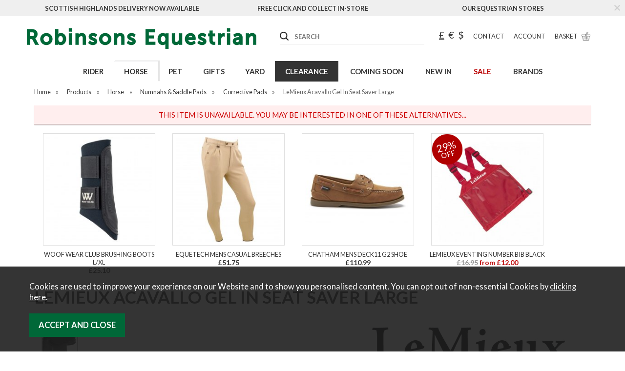

--- FILE ---
content_type: text/html;charset=UTF-8
request_url: https://www.robinsonsequestrian.co.uk/lemieux-acavallo-gel-in-seat-saver-large/p1770
body_size: 15755
content:
<!DOCTYPE html>
<html xmlns="http://www.w3.org/1999/xhtml" lang="en" xml:lang="en">
<head>
<title>LeMieux Acavallo Gel In Seat Saver Large - Robinsons Equestrian</title><meta name="description" content="LeMieux Acavallo Gel In Seat Saver Large. Shock absorbing comfort with Drilex surface! A revolutionary concept in seat saver design offering security as well as comfort.
The unique shock absorbing qualities of Acavallo&amp;rsquo;s therapeutic gel... " /><meta name="keywords" content="lemieux, acavallo, gel, in, seat, saver, large" /><meta http-equiv="Content-Type" content="text/html; charset=utf-8" /><meta name="viewport" content="width=device-width, initial-scale=1.0" /><meta name="author" content="Robinsons Equestrian" /><meta name="csrf-token" content="8e247de6a0ccca6f853ca9ec20c3f1e0" /><meta name="google-site-verification" content="x-QlQNWm2GqY1sNdzrq6MhCVcfgqhGBuSibPj9OjpLo" /><meta property="og:type" content="product" />
<meta property="og:title" content="LeMieux Acavallo Gel In Seat Saver Large" />
<meta property="og:description" content="Shock absorbing comfort with Drilex surface! A revolutionary concept in seat saver design offering security as well as comfort.
The unique shock absorbing qualities of Acavallo&rsquo;s therapeutic gel are well known. Their range of non slip gel pads have... " />
<meta property="og:url" content="https://www.robinsonsequestrian.co.uk/lemieux-acavallo-gel-in-seat-saver-large/p1770" />
<meta property="og:site_name" content="Robinsons Equestrian" />
<meta property="og:price:amount" content="0" />
<meta property="og:price:currency" content="GBP" />
<meta property="og:availability" content="out of stock" />
<meta property="og:brand" content="LeMieux" />
<meta property="og:image" content="https://www.robinsonsequestrian.co.uk/images/products/large/1770_4212.jpg" />
<meta property="twitter:card" content="product" />
<meta property="twitter:title" content="LeMieux Acavallo Gel In Seat Saver Large" />
<meta property="twitter:description" content="Shock absorbing comfort with Drilex surface! A revolutionary concept in seat saver design offering security as well as comfort.
The unique shock absorbing qualities of Acavallo&rsquo;s therapeutic gel are well known. Their range of non slip gel pads have... " />
<meta property="twitter:image" content="https://www.robinsonsequestrian.co.uk/images/products/large/1770_4212.jpg" />
<meta property="twitter:label1" content="PRICE" />
<meta property="twitter:data1" content="0" />
<meta property="twitter:label2" content="AVAILABILITY" />
<meta property="twitter:data2" content="out of stock" />
<meta property="twitter:site" content="Robinsons Equestrian" />
<meta property="twitter:domain" content="robinsonsequestrian.co.uk" />
<link rel="canonical" href="https://www.robinsonsequestrian.co.uk/lemieux-acavallo-gel-in-seat-saver-large/p1770" />
<link href="/compiled/zone1.css?v=1756802961" rel="stylesheet" type="text/css"/><link rel="alternate stylesheet" type="text/css" media="all" href="/css/list.css" title="list" />
<link rel="apple-touch-icon" sizes="180x180" href="/icons/apple-touch-icon.png">
<link rel="icon" type="image/png" sizes="32x32" href="/icons/favicon-32x32.png">
<link rel="icon" type="image/png" sizes="16x16" href="/icons/favicon-16x16.png">
<link rel="manifest" href="/icons/manifest.json">
<link rel="mask-icon" href="/icons/safari-pinned-tab.svg" color="#e97a19">
<link rel="shortcut icon" href="/icons/favicon.ico">
<link href="https://fonts.googleapis.com/css?family=Lato:400,700&display=swap" rel="stylesheet"> 
<meta name="msapplication-config" content="/icons/browserconfig.xml">
<meta name="theme-color" content="#548ab8">
<link rel="search" type="application/opensearchdescription+xml" title="Search" href="/feeds/opensearch.xml" /><script id="mcjs">!function(c,h,i,m,p){m=c.createElement(h),p=c.getElementsByTagName(h)[0],m.async=1,m.src=i,p.parentNode.insertBefore(m,p)}(document,"script","https://chimpstatic.com/mcjs-connected/js/users/03e4778fd6dbe2d7a4fdf2ecc/d53305c2bcc620c9d6dac361a.js");</script><script src="https://www.google.com/recaptcha/api.js?hl=en" type="text/javascript"></script><script src=https://www.paypal.com/sdk/js?client-id=AcZ8Ufq2SfziK5R87AEyG5pKBt6bns_a8Ayj4DUIilId_ouJkT-KcoLtKwtH4yHY0ETnF1ZkmxMMNcgk&currency=GBP&components=messages data-namespace="PayPalSDK"></script>
</head>
<body id="product" class="offcanvasbody">
<a class="hide" href="#content" title="accessibility link" id="top">Skip to main content</a>

<div id="bodyinner" class="container-fluid clearfix">
<header class="container-fluid">

        <div id="header">
                            <div class="headerbanner hidden-xs hidden-sm">
                    <div class="container">
                        <div class="col-md-4"><a href="/delivery">Scottish Highlands Delivery Now Available</a></div>
                        <div class="col-md-4"><a href="/delivery">Free Click and Collect in-store</a></div>
                        <div class="col-md-4"><a href="/about-us/22-our-stores">Our Equestrian Stores</a></div>
                        <div class="closebtn"><svg xmlns="http://www.w3.org/2000/svg" xmlns:xlink="http://www.w3.org/1999/xlink" width="100" height="100" viewBox="0 0 100 100">
  <image width="100" height="100" xlink:href="[data-uri]"/>
</svg>
</div>
                    </div>
                </div>
                    	<div class="container">
                <div class="mobile-menu visible-xs visible-sm">
                                            <button class="menu-icon navbar-toggle offcanvas-toggle" data-toggle="offcanvas" data-target="#offcanvastarget"><img src="/images/threedot.png" alt="Mobile Menu"/></button>
                                    </div>

                <div class="col-lg-5 col-md-4 col-xs-12">
                    <a class="logo" href="/"><img src="/images/logo.png" alt="Robinsons Equestrian" title="Robinsons Equestrian" /></a>
                </div>

                <div class="mobile-search visible-xs visible-sm">
                    <a href="#" class="search-icon"><img src="/images/mobile-search.png" alt="Mobile Search" /></a>
                </div>

                                    <div class="mobile-basket visible-xs visible-sm">
                        <a href="/shopping-basket"><img src="/images/shopping-bag.png" alt="Mobile Shopping Basket"/></a>
                    </div>
                
                                <div class="topright col-lg-7 col-md-8 hidden-print">
                    <div class="row hidden-xs hidden-sm">
                        <div class="col-lg-6 col-md-6 col-sm-8 col-xs-12 searchbox suggested">
                            <div class="search" itemscope itemtype="http://schema.org/WebSite">
                                <meta itemprop="url" content="https://www.robinsonsequestrian.co.uk"/>
                                <form action="/search" method="post" itemprop="potentialAction" itemscope itemtype="http://schema.org/SearchAction">
                                    <meta itemprop="target" content="https://www.robinsonsequestrian.co.uk/search/{q}"/>
                                    <label for="search1" class="hidelabel">Search</label><input id="search1" class="keyword mid required" name="q" type="text" placeholder="SEARCH" itemprop="query-input"/> <input class="submit mid" type="image" src="/images/btn_go.png" name="submit" alt="Search" title="Search" />
                                </form>
                            </div>
                        </div>
                                                    <div id="currencies">
                            <a rel="nofollow" href="?currency=GBP" class="currency">&pound;</a>
                            <a rel="nofollow" href="?currency=EUR" >&euro;</a>
                            <a rel="nofollow" href="?currency=USD" >$</a>
                        </div>
                                                <div id="contactus"><a href="/contact-us"><span>Contact</span></a></div>
                                                    <div id="accountlink"><a href="/my-account"><span>Account</span></a></div>
                            <div id="basketsummary"><a href="/shopping-basket" class="basket"><span>Basket</span></a></div>
                                            </div>
                </div>
                          </div>
      </div>

      <nav class="tabs offcanvastabs navbar-offcanvas hidden-print" id="offcanvastarget">
      		<div class="container">
                <span id="menu-title" class="hidden-xs hidden-sm">Menu</span>
                <a href="#" id="menu-icon" class="hidden-xs hidden-sm"></a>
                    <a href="#" class="closeoffcanvas visible-xs visible-sm"><img src="/images/icon_close.png" alt="Close"></a>    <ul id="tabwrap" class="offcanvasnavwrap">
        <li class="visible-xs visible-sm "><a class="toplevelcat" href="/">HOME</a></li>

        <li><a href="/rider/c128" class="toplevelcat offcanvassubitems">RIDER</a><ul class="widemenu offcanvasmenusection"><li class="col-sm-3 col-md-2 hidden-xs hidden-sm menucategoryimage"><img title="Rider" alt="Rider" src="/images/categories/128.jpg" /></li><li class="col-sm-3 col-md-2"><em class="hidden-xs hidden-sm">View by category:</em> <br class="hidden-xs hidden-sm"/><a href="/rider/safety/c293" class="mainoption toplevelcat offcanvassubitems">Safety</a><ul class="widemenu offcanvasmenusection"><a href="/rider/safety/hat-covers/c346" class="suboption">Hat Covers</a><a href="/rider/safety/headwear/c296" class="suboption">Headwear</a><a href="/rider/safety/hi-viz/c295" class="suboption">Hi Viz</a><a href="/rider/safety/body-protectors/c298" class="suboption">Body Protectors</a></ul><a href="/rider/leisure-wear/c134" class="mainoption toplevelcat offcanvassubitems">Leisure Wear</a><ul class="widemenu offcanvasmenusection"><a href="/rider/leisure-wear/base-layers/c207" class="suboption">Base Layers</a><a href="/rider/leisure-wear/coats-jackets/c164" class="suboption">Coats &amp; Jackets</a><a href="/rider/leisure-wear/gilets/c208" class="suboption">Gilets</a><a href="/rider/leisure-wear/polos-tops/c210" class="suboption">Polos &amp; Tops</a><a href="/rider/leisure-wear/sweaters-hoodies-fleeces/c209" class="suboption">Sweaters, Hoodies &amp; Fleeces</a><a href="/rider/leisure-wear/dresses-trousers/c408" class="suboption">Dresses &amp; Trousers</a></ul><a href="/rider/luggage/c319" class="mainoption toplevelcat offcanvassubitems fakesubmenuitems">Luggage</a></li><li class="col-sm-3 col-md-2"><span class="hidden-xs hidden-sm">&nbsp;<br/></span><a href="/rider/countrywear/c284" class="mainoption toplevelcat offcanvassubitems">Countrywear</a><ul class="widemenu offcanvasmenusection"><a href="/rider/countrywear/coats/c285" class="suboption">Coats</a><a href="/rider/countrywear/gilets/c286" class="suboption">Gilets</a><a href="/rider/countrywear/top/c287" class="suboption">Top</a><a href="/rider/countrywear/trousers/c288" class="suboption">Trousers</a></ul><a href="/rider/footwear/c132" class="mainoption toplevelcat offcanvassubitems">Footwear</a><ul class="widemenu offcanvasmenusection"><a href="/rider/footwear/short-boots/c159" class="suboption">Short Boots</a><a href="/rider/footwear/wellingtons/c171" class="suboption">Wellingtons</a><a href="/rider/footwear/long-boots/c158" class="suboption">Long Boots</a><a href="/rider/footwear/socks-slippers/c175" class="suboption">Socks &amp; Slippers</a><a href="/rider/footwear/shoes/c218" class="suboption">Shoes</a><a href="/rider/footwear/leisure-boots/c219" class="suboption">Leisure Boots</a><a href="/rider/footwear/footwear-accessories/c411" class="suboption">Footwear Accessories</a></ul></li><li class="col-sm-3 col-md-2"><span class="hidden-xs hidden-sm">&nbsp;<br/></span><a href="/rider/competition-wear/c137" class="mainoption toplevelcat offcanvassubitems">Competition Wear</a><ul class="widemenu offcanvasmenusection"><a href="/rider/competition-wear/accessories/c350" class="suboption">Accessories</a><a href="/rider/competition-wear/bibs/c216" class="suboption">Bibs</a><a href="/rider/competition-wear/hair-nets/c217" class="suboption">Hair Nets</a><a href="/rider/competition-wear/riding-jackets/c213" class="suboption">Riding Jackets</a><a href="/rider/competition-wear/show-shirts/c214" class="suboption">Show Shirts</a><a href="/rider/competition-wear/stocks-ties/c215" class="suboption">Stocks &amp; Ties</a></ul><a href="/rider/legwear/c131" class="mainoption toplevelcat offcanvassubitems">Legwear</a><ul class="widemenu offcanvasmenusection"><a href="/rider/legwear/adult-jodhpurs/c172" class="suboption">Adult Jodhpurs</a><a href="/rider/legwear/adult-breeches/c220" class="suboption">Adult Breeches</a><a href="/rider/legwear/adult-tights/c221" class="suboption">Adult Tights</a><a href="/rider/legwear/adults-chaps/c173" class="suboption">Adults Chaps</a><a href="/rider/legwear/over-trousers/c163" class="suboption">Over Trousers</a></ul></li><li class="col-sm-3 col-md-2"><span class="hidden-xs hidden-sm">&nbsp;<br/></span><a href="/rider/accessories/c130" class="mainoption toplevelcat offcanvassubitems">Accessories</a><ul class="widemenu offcanvasmenusection"><a href="/rider/accessories/belts/c358" class="suboption">Belts</a><a href="/rider/accessories/gloves/c167" class="suboption">Gloves</a><a href="/rider/accessories/hats-scarves/c222" class="suboption">Hats &amp; Scarves</a><a href="/rider/accessories/miscellaneous/c223" class="suboption">Miscellaneous</a></ul><a href="/rider/junior-competition-wear/c154" class="mainoption toplevelcat offcanvassubitems">Junior Competition Wear</a><ul class="widemenu offcanvasmenusection"><a href="/rider/junior-competition-wear/junior-riding-jackets/c225" class="suboption">Junior Riding Jackets</a></ul><a href="/rider/junior-footwear/c133" class="mainoption toplevelcat offcanvassubitems">Junior Footwear</a><ul class="widemenu offcanvasmenusection"><a href="/rider/junior-footwear/junior-short-boots/c230" class="suboption">Junior Short Boots</a><a href="/rider/junior-footwear/junior-long-boots/c231" class="suboption">Junior Long Boots</a><a href="/rider/junior-footwear/junior-wellies/c232" class="suboption">Junior Wellies</a><a href="/rider/junior-footwear/junior-socks/c233" class="suboption">Junior Socks</a></ul><a href="/rider/junior-leisure-wear/c136" class="mainoption toplevelcat offcanvassubitems">Junior Leisure Wear</a><ul class="widemenu offcanvasmenusection"><a href="/rider/junior-leisure-wear/junior-coats-jackets/c234" class="suboption">Junior Coats &amp; Jackets</a><a href="/rider/junior-leisure-wear/junior-gilets/c235" class="suboption">Junior Gilets</a><a href="/rider/junior-leisure-wear/junior-sweaters-hoodies-fleeces/c236" class="suboption">Junior Sweaters, Hoodies &amp; Fleeces</a><a class="suboption" href="/junior-leisure-wear/c136-all">More Junior Leisure Wear</a></ul></li><li class="col-sm-3 col-md-2"><span class="hidden-xs hidden-sm">&nbsp;<br/></span><a href="/rider/junior-accessories/c135" class="mainoption toplevelcat offcanvassubitems">Junior Accessories</a><ul class="widemenu offcanvasmenusection"><a href="/rider/junior-accessories/junior-gloves/c168" class="suboption">Junior Gloves</a><a href="/rider/junior-accessories/junior-hats-scarves/c212" class="suboption">Junior Hats &amp; Scarves</a></ul><a href="/rider/junior-legwear/c129" class="mainoption toplevelcat offcanvassubitems">Junior Legwear</a><ul class="widemenu offcanvasmenusection"><a href="/rider/junior-legwear/breeches/c347" class="suboption">Breeches</a><a href="/rider/junior-legwear/chaps/c229" class="suboption">Chaps</a><a href="/rider/junior-legwear/jodhpurs/c226" class="suboption">Jodhpurs</a><a href="/rider/junior-legwear/over-trousers/c548" class="suboption">Over Trousers</a><a href="/rider/junior-legwear/tights/c228" class="suboption">Tights</a></ul><a class="all mainoption" href="/rider/c128-all">All Rider</a></li></ul></li><li class="current"><a href="/horse/c109" class="toplevelcat offcanvassubitems">HORSE</a><ul class="widemenu offcanvasmenusection"><li class="col-sm-3 col-md-2 hidden-xs hidden-sm menucategoryimage"><img title="Horse" alt="Horse" src="/images/categories/109.jpg" /></li><li class="col-sm-3 col-md-2"><em class="hidden-xs hidden-sm">View by category:</em> <br class="hidden-xs hidden-sm"/><a href="/horse/care/c301" class="mainoption toplevelcat offcanvassubitems">Care</a><ul class="widemenu offcanvasmenusection"><a href="/horse/care/coat/c336" class="suboption">Coat</a><a href="/horse/care/hoof/c335" class="suboption">Hoof</a><a href="/horse/care/leg/c438" class="suboption">Leg</a></ul><a href="/horse/first-aid/c302" class="mainoption toplevelcat offcanvassubitems fakesubmenuitems">First Aid</a><a href="/horse/horse-feed/c321" class="mainoption toplevelcat offcanvassubitems">Horse Feed</a><ul class="widemenu offcanvasmenusection"><a href="/horse/horse-feed/cubes-mixes-chaffs-mash/c518" class="suboption">Cubes, Mixes, Chaffs, &amp; Mash</a><a href="/horse/horse-feed/feed-balancers/c517" class="suboption">Feed Balancers</a></ul><a href="/horse/supplements/c300" class="mainoption toplevelcat offcanvassubitems">Supplements</a><ul class="widemenu offcanvasmenusection"><a href="/horse/supplements/feed/c520" class="suboption">Feed</a><a href="/horse/supplements/digestion/c325" class="suboption">Digestion</a><a href="/horse/supplements/immunity/c329" class="suboption">Immunity</a><a href="/horse/supplements/treats/c303" class="suboption">Treats</a><a href="/horse/supplements/hooves/c323" class="suboption">Hooves</a><a href="/horse/supplements/joints/c322" class="suboption">Joints</a><a href="/horse/supplements/vitality/c328" class="suboption">Vitality</a><a href="/horse/supplements/performance/c326" class="suboption">Performance</a><a href="/horse/supplements/breathing/c324" class="suboption">Breathing</a><a class="suboption" href="/supplements/c300-all">More Supplements</a></ul></li><li class="col-sm-3 col-md-2"><span class="hidden-xs hidden-sm">&nbsp;<br/></span><a href="/horse/tack/c281" class="mainoption toplevelcat offcanvassubitems">Tack</a><ul class="widemenu offcanvasmenusection"><a href="/horse/tack/bridles/c290" class="suboption">Bridles</a><a href="/horse/tack/accessories/c283" class="suboption">Accessories</a><a href="/horse/tack/bits/c312" class="suboption">Bits</a><a href="/horse/tack/browbands/c311" class="suboption">Browbands</a><a href="/horse/tack/hi-viz/c294" class="suboption">Hi Viz</a><a href="/horse/tack/nosebands/c309" class="suboption">Nosebands</a><a href="/horse/tack/martingales-breastplates/c306" class="suboption">Martingales &amp; Breastplates</a><a href="/horse/tack/girths/c310" class="suboption">Girths</a><a href="/horse/tack/reins/c307" class="suboption">Reins</a><a href="/horse/tack/spurs-stirrups/c318" class="suboption">Spurs &amp; Stirrups</a><a href="/horse/tack/saddles/c313" class="suboption">Saddles</a><a href="/horse/tack/saddle-covers/c314" class="suboption">Saddle Covers</a><a href="/horse/tack/leathers/c308" class="suboption">Leathers</a><a href="/horse/tack/training-aids/c315" class="suboption">Training Aids</a><a href="/horse/tack/leather-care/c317" class="suboption">Leather Care</a></ul></li><li class="col-sm-3 col-md-2"><span class="hidden-xs hidden-sm">&nbsp;<br/></span><a href="/horse/horse-accessories/c123" class="mainoption toplevelcat offcanvassubitems">Horse Accessories</a><ul class="widemenu offcanvasmenusection"><a href="/horse/horse-accessories/lead-ropes/c182" class="suboption">Lead Ropes</a><a href="/horse/horse-accessories/headcollars/c181" class="suboption">Headcollars</a><a href="/horse/horse-accessories/tail-guards/c162" class="suboption">Tail Guards</a><a href="/horse/horse-accessories/grazing-muzzles/c183" class="suboption">Grazing Muzzles</a><a href="/horse/horse-accessories/horse-miscellaneous/c157" class="suboption">Horse Miscellaneous</a></ul><a href="/horse/horse-boots/c118" class="mainoption toplevelcat offcanvassubitems">Horse Boots</a><ul class="widemenu offcanvasmenusection"><a href="/horse/horse-boots/overreach/c184" class="suboption">Overreach</a><a href="/horse/horse-boots/brushing/c185" class="suboption">Brushing</a><a href="/horse/horse-boots/tendon-fetlock/c186" class="suboption">Tendon &amp; Fetlock</a><a href="/horse/horse-boots/travel/c161" class="suboption">Travel</a><a href="/horse/horse-boots/leg-wraps/c187" class="suboption">Leg Wraps</a><a href="/horse/horse-boots/bandages/c188" class="suboption">Bandages</a><a href="/horse/horse-boots/therapy/c189" class="suboption">Therapy</a><a href="/horse/horse-boots/turnout/c256" class="suboption">Turnout</a><a href="/horse/horse-boots/fly/c190" class="suboption">Fly</a><a href="/horse/horse-boots/hoof/c191" class="suboption">Hoof</a></ul></li><li class="col-sm-3 col-md-2"><span class="hidden-xs hidden-sm">&nbsp;<br/></span><a href="/horse/horse-rugs/c122" class="mainoption toplevelcat offcanvassubitems">Horse Rugs</a><ul class="widemenu offcanvasmenusection"><a href="/horse/horse-rugs/body-wraps/c373" class="suboption">Body Wraps</a><a href="/horse/horse-rugs/fly-rugs/c345" class="suboption">Fly Rugs</a><a href="/horse/horse-rugs/turnout/c166" class="suboption">Turnout</a><a href="/horse/horse-rugs/stable/c165" class="suboption">Stable</a><a href="/horse/horse-rugs/under-rug/c193" class="suboption">Under Rug</a><a href="/horse/horse-rugs/fleeces-coolers/c169" class="suboption">Fleeces &amp; Coolers</a><a href="/horse/horse-rugs/stable-sheets/c194" class="suboption">Stable Sheets</a><a href="/horse/horse-rugs/exercise-competition/c195" class="suboption">Exercise &amp; Competition</a><a href="/horse/horse-rugs/stretch-hoods/c196" class="suboption">Stretch Hoods</a><a href="/horse/horse-rugs/shoulder-guards/c197" class="suboption">Shoulder Guards</a><a href="/horse/horse-rugs/accessories/c192" class="suboption">Accessories</a></ul><a href="/horse/numnahs-saddle-pads/c121" class="mainoption toplevelcat offcanvassubitems">Numnahs &amp; Saddle Pads</a><ul class="widemenu offcanvasmenusection"><a href="/horse/numnahs-saddle-pads/numnahs/c198" class="suboption">Numnahs</a><a href="/horse/numnahs-saddle-pads/half-pads/c201" class="suboption">Half Pads</a><a href="/horse/numnahs-saddle-pads/saddle-pads/c199" class="suboption">Saddle Pads</a><a href="/horse/numnahs-saddle-pads/corrective-pads/c202" class="suboption">Corrective Pads</a><a href="/horse/numnahs-saddle-pads/saddle-care/c439" class="suboption">Saddle Care</a><a class="suboption" href="/numnahs-saddle-pads/c121-all">More Numnahs & Saddle Pads</a></ul></li><li class="col-sm-3 col-md-2"><span class="hidden-xs hidden-sm">&nbsp;<br/></span><a href="/horse/fly/c119" class="mainoption toplevelcat offcanvassubitems">Fly</a><ul class="widemenu offcanvasmenusection"><a href="/horse/fly/boots/c206" class="suboption">Boots</a><a href="/horse/fly/masks/c204" class="suboption">Masks</a><a href="/horse/fly/repellents/c304" class="suboption">Repellents</a><a href="/horse/fly/rugs/c205" class="suboption">Rugs</a></ul><a class="all mainoption" href="/horse/c109-all">All Horse</a></li></ul></li><li><a href="/pet/c126" class="toplevelcat offcanvassubitems">PET</a><ul class="widemenu offcanvasmenusection"><li class="col-sm-3 col-md-2 hidden-xs hidden-sm menucategoryimage"><img title="Pet" alt="Pet" src="/images/categories/126.jpg" /></li><li class="col-sm-3 col-md-2"><em class="hidden-xs hidden-sm">View by category:</em> <br class="hidden-xs hidden-sm"/><a href="/pet/feed/c337" class="mainoption toplevelcat offcanvassubitems">Feed</a><ul class="widemenu offcanvasmenusection"><a href="/pet/feed/bowls/c437" class="suboption">Bowls</a><a href="/pet/feed/dog/c338" class="suboption">Dog</a><a href="/pet/feed/cat/c339" class="suboption">Cat</a><a href="/pet/feed/small-animal/c340" class="suboption">Small Animal</a></ul></li><li class="col-sm-3 col-md-2"><span class="hidden-xs hidden-sm">&nbsp;<br/></span><a href="/pet/pet-accessoriescare/c251" class="mainoption toplevelcat offcanvassubitems">Pet Accessories/Care</a><ul class="widemenu offcanvasmenusection"><a href="/pet/pet-accessoriescare/cat-accessories-toys/c421" class="suboption">Cat Accessories &amp; Toys</a><a href="/pet/pet-accessoriescare/dog-accessories/c416" class="suboption">Dog Accessories</a></ul><a href="/pet/dog-walking/c253" class="mainoption toplevelcat offcanvassubitems">Dog Walking</a><ul class="widemenu offcanvasmenusection"><a href="/pet/dog-walking/accessories-training/c413" class="suboption">Accessories &amp; Training</a><a href="/pet/dog-walking/collars/c415" class="suboption">Collars</a><a href="/pet/dog-walking/harnesses/c414" class="suboption">Harnesses</a><a class="suboption" href="/dog-walking/c253-all">More Dog Walking</a></ul></li><li class="col-sm-3 col-md-2"><span class="hidden-xs hidden-sm">&nbsp;<br/></span><a href="/pet/dog-toys/c417" class="mainoption toplevelcat offcanvassubitems">Dog Toys</a><ul class="widemenu offcanvasmenusection"><a href="/pet/dog-toys/plush-latex/c420" class="suboption">Plush &amp; Latex</a><a href="/pet/dog-toys/puppy-toys/c422" class="suboption">Puppy Toys</a><a href="/pet/dog-toys/shampoo-grooming/c426" class="suboption">Shampoo &amp; Grooming</a><a href="/pet/dog-toys/throw-fetch/c418" class="suboption">Throw &amp; Fetch</a><a href="/pet/dog-toys/tougher-toys/c419" class="suboption">Tougher Toys</a></ul><a href="/pet/beds/c178" class="mainoption toplevelcat offcanvassubitems fakesubmenuitems">Beds</a></li><li class="col-sm-3 col-md-2"><span class="hidden-xs hidden-sm">&nbsp;<br/></span><a href="/pet/supplements/c252" class="mainoption toplevelcat offcanvassubitems fakesubmenuitems">Supplements</a><a href="/pet/coats/c250" class="mainoption toplevelcat offcanvassubitems fakesubmenuitems">Coats</a><a href="/pet/small-animal/c424" class="mainoption toplevelcat offcanvassubitems">Small Animal</a><ul class="widemenu offcanvasmenusection"><a href="/pet/small-animal/small-animal-accessories/c425" class="suboption">Small Animal Accessories</a></ul><a class="all mainoption" href="/pet/c126-all">All Pet</a></li><li class="col-sm-3 col-md-2"><em>Related brands:</em> <br class="hidden-xs hidden-sm"/><a href="/pet/b126">Ancol</a><a href="/pet/b291">Arden Grange</a><a href="/pet/b165">BATA</a><a href="/pet/b300">Eukanuba</a><a href="/pet/b305">James Wellbeloved</a><a href="/pet/b227">KONG</a><a href="/pet/b208">Purina</a><a href="/pet/b308">Royal Canin</a><a href="/pet/b309">Skinners</a><a href="/pet/b157">Zoon</a><a class="all" href="/brands">All Brands</a></li></ul></li><li><a href="/gifts/c102" class="toplevelcat offcanvassubitems">GIFTS</a><ul class="widemenu offcanvasmenusection"><li class="col-sm-3 col-md-2 hidden-xs hidden-sm menucategoryimage"><img title="Gifts" alt="Gifts" src="/images/categories/102.jpg" /></li><li class="col-sm-3 col-md-2"><em class="hidden-xs hidden-sm">View by category:</em> <br class="hidden-xs hidden-sm"/><a href="/gifts/gift-vouchers/c357" class="mainoption toplevelcat offcanvassubitems fakesubmenuitems">Gift Vouchers</a><a href="/gifts/bags-purses/c103" class="mainoption toplevelcat offcanvassubitems fakesubmenuitems">Bags &amp; Purses</a><a href="/gifts/toys/c106" class="mainoption toplevelcat offcanvassubitems fakesubmenuitems">Toys</a><a href="/gifts/home/c105" class="mainoption toplevelcat offcanvassubitems fakesubmenuitems">Home</a></li><li class="col-sm-3 col-md-2"><span class="hidden-xs hidden-sm">&nbsp;<br/></span><a href="/gifts/stationery/c108" class="mainoption toplevelcat offcanvassubitems fakesubmenuitems">Stationery</a><a href="/gifts/miscellaneous/c104" class="mainoption toplevelcat offcanvassubitems fakesubmenuitems">Miscellaneous</a><a class="all mainoption" href="/gifts/c102-all">All Gifts</a></li><li class="col-sm-3 col-md-2"><em>Related brands:</em> <br class="hidden-xs hidden-sm"/><a href="/gifts/b178">At Home in the Country</a><a href="/gifts/b237">Bruder</a><a href="/gifts/b14">Crafty Ponies</a><a href="/gifts/b273">DCUK</a><a href="/gifts/b6">Jack Pyke</a><a href="/gifts/b44">LeMieux</a><a href="/gifts/b212">Living Nature</a><a href="/gifts/b158">Siku</a><a href="/gifts/b325">The English Soap Company</a><a href="/gifts/b130">Tractor Ted</a><a class="all" href="/brands">All Brands</a></li></ul></li><li><a href="/yard/c147" class="toplevelcat offcanvassubitems">YARD</a><ul class="widemenu offcanvasmenusection"><li class="col-sm-3 col-md-2 hidden-xs hidden-sm menucategoryimage"><img title="Yard" alt="Yard" src="/images/categories/147.jpg" /></li><li class="col-sm-3 col-md-2"><em class="hidden-xs hidden-sm">View by category:</em> <br class="hidden-xs hidden-sm"/><a href="/yard/bedding-fertiliser/c519" class="mainoption toplevelcat offcanvassubitems fakesubmenuitems">Bedding &amp; Fertiliser</a><a href="/yard/grooming-boxes-bags/c410" class="mainoption toplevelcat offcanvassubitems fakesubmenuitems">Grooming Boxes / Bags</a><a href="/yard/clipping/c299" class="mainoption toplevelcat offcanvassubitems fakesubmenuitems">Clipping</a><a href="/yard/grooming/c245" class="mainoption toplevelcat offcanvassubitems">Grooming</a><ul class="widemenu offcanvasmenusection"><a href="/yard/grooming/bands-threads/c522" class="suboption">Bands &amp; Threads</a><a href="/yard/grooming/blades-accessories/c523" class="suboption">Blades &amp; Accessories</a><a href="/yard/grooming/brushes-mitt-combs/c524" class="suboption">Brushes &amp; Mitt Combs</a><a class="suboption" href="/grooming/c245-all">More Grooming</a></ul></li><li class="col-sm-3 col-md-2"><span class="hidden-xs hidden-sm">&nbsp;<br/></span><a href="/yard/stable/c144" class="mainoption toplevelcat offcanvassubitems fakesubmenuitems">Stable</a><a href="/yard/farriers/c148" class="mainoption toplevelcat offcanvassubitems fakesubmenuitems">Farriers</a><a href="/yard/fittings/c247" class="mainoption toplevelcat offcanvassubitems fakesubmenuitems">Fittings</a><a href="/yard/hay-nets/c149" class="mainoption toplevelcat offcanvassubitems fakesubmenuitems">Hay Nets</a><a href="/yard/field/c248" class="mainoption toplevelcat offcanvassubitems">Field</a><ul class="widemenu offcanvasmenusection"><a href="/yard/field/electric-fencing/c341" class="suboption">Electric Fencing</a><a href="/yard/field/jumps/c360" class="suboption">Jumps</a><a class="suboption" href="/field/c248-all">More Field</a></ul></li><li class="col-sm-3 col-md-2"><span class="hidden-xs hidden-sm">&nbsp;<br/></span><a href="/yard/accessories/c151" class="mainoption toplevelcat offcanvassubitems fakesubmenuitems">Accessories</a><a href="/yard/tools/c249" class="mainoption toplevelcat offcanvassubitems fakesubmenuitems">Tools</a><a class="all mainoption" href="/yard/c147-all">All Yard</a></li><li class="col-sm-3 col-md-2"><em>Related brands:</em> <br class="hidden-xs hidden-sm"/><a href="/yard/b283">Country UF</a><a href="/yard/b316">Gallagher</a><a href="/yard/b317">Hotline</a><a href="/yard/b44">LeMieux</a><a href="/yard/b22">Lincoln</a><a href="/yard/b152">Perry Equestrian</a><a href="/yard/b166">PolyJumps</a><a href="/yard/b96">Red Gorilla</a><a href="/yard/b13">Shires Equestrian</a><a href="/yard/b103">Stubbs</a><a class="all" href="/brands">All Brands</a></li></ul></li><li class="blackfriday" style="background-color: #333;"><a style="color:#fff;"href="/clearance/c342" class="toplevelcat">CLEARANCE</a><ul class="widemenu offcanvasmenusection"><li class="col-sm-3 col-md-2 hidden-xs hidden-sm menucategoryimage"><img title="Clearance" alt="Clearance" src="/images/categories/342.jpg" /></li><li class="col-sm-3 col-md-2"><em>Related brands:</em> <br class="hidden-xs hidden-sm"/><a href="/clearance/b229">Crew Clothing</a><a href="/clearance/b13">Shires Equestrian</a><a class="all" href="/brands">All Brands</a></li>                            <li class="col-sm-3 col-md-2 hidden-xs hidden-sm">
                                <div class="productframe">
                                    <div class="featimage">
                                        <a href="/shires-salisbury-five-point-breastplate/p747" class="thumbimagewrap" style="max-width: 120px; min-height: 120px;"><img src="/images/products/small/747_655.jpg" alt="Shires Salisbury Five Point Breastplate" title="Shires Salisbury Five Point Breastplate" style="max-width: 100%; max-height: 120px;"  class="thumb1" /><img src="/images/products/small/747_654.jpg" alt="Shires Salisbury Five Point Breastplate" title="Shires Salisbury Five Point Breastplate" style="max-width: 100%; max-height: 120px;"  class="thumb2" /><div class="overlay"><img src="/images/overlays/2_sale.png" alt="Sale" style="max-width: 34px" /></div></a>                                    </div>
                                    <div class="name">
                                        <a href="/shires-salisbury-five-point-breastplate/p747">Shires Salisbury Five Point Breastplate</a>
                                        <span class="price"><span class='grey strike'>&pound;105.99</span> <span class='red'>&pound;70.00</span></span>
                                    </div>
                                </div>
                            </li>
                        </ul></li>

                    <li class=""><a href="/coming-soon" class="toplevelcat">COMING SOON</a></li>
                    <li class=""><a href="/new-products" class="toplevelcat">NEW IN</a></li>
        
                    <li class=""><a href="/offer-products" class="toplevelcat offers">SALE</a></li>
        

        <li class="hidden-sm"><a href="/brands" class="toplevelcat offcanvassubitems">BRANDS</a><ul class="widemenu offcanvasmenusection"><li class="col-sm-3 col-md-2"><a href="//b133"></a><a href="/ancol/b126">Ancol</a><a href="/arden-grange/b291">Arden Grange</a><a href="/ariat/b3">Ariat</a><a href="/back-british-farming/b274">Back British Farming</a><a href="/baileys/b211">Baileys</a><a href="/barbour/b141">Barbour</a><a href="/bartleby/b235">Bartleby</a><a href="/bata/b165">BATA</a><a href="/battles/b171">Battles</a><a href="/burgess/b124">Burgess</a><a href="/carhartt/b226">Carhartt</a></li><li class="col-sm-3 col-md-2"><a href="/carr-day-martin/b36">Carr Day Martin</a><a href="/champion/b78">Champion</a><a href="/champion-outdoor/b101">Champion-Outdoor</a><a href="/chatham/b139">Chatham</a><a href="/cotswold-raw/b197">Cotswold Raw</a><a href="/country-uf/b283">Country UF</a><a href="/crafty-ponies/b14">Crafty Ponies</a><a href="/dcuk/b273">DCUK</a><a href="/dengie/b245">Dengie</a><a href="/dodson-horrell/b246">Dodson & Horrell</a><a href="/elico/b51">Elico</a><a href="/equilibrium-equestrian/b39">Equilibrium Equestrian</a></li><li class="col-sm-3 col-md-2"><a href="/eukanuba/b300">Eukanuba</a><a href="/firefoot/b55">Firefoot</a><a href="/gallagher/b316">Gallagher</a><a href="/gallop/b41">Gallop</a><a href="/gold-label/b23">Gold Label</a><a href="/harringtons/b304">Harringtons</a><a href="/hoggs/b185">Hoggs</a><a href="/hotline/b317">Hotline</a><a href="/hy-equestrian/b26">Hy Equestrian</a><a href="/jack-pyke/b6">Jack Pyke</a><a href="/james-wellbeloved/b305">James Wellbeloved</a><a href="/jcb/b202">JCB</a></li><li class="col-sm-3 col-md-2"><a href="/joules/b8">Joules</a><a href="/kerbl/b192">Kerbl</a><a href="/kong/b227">KONG</a><a href="/lemieux/b44">LeMieux</a><a href="/leovet/b19">Leovet</a><a href="/lighthouse/b223">Lighthouse</a><a href="/lincoln/b22">Lincoln</a><a href="/living-nature/b212">Living Nature</a><a href="/mollichaff/b259">Mollichaff</a><a href="/mountain-horse/b107">Mountain Horse</a><a href="/naf/b25">NAF</a><a href="/perry-equestrian/b152">Perry Equestrian</a></li><li class="col-sm-3 col-md-2"><a href="/pet-munchies/b200">Pet Munchies</a><a href="/polyjumps/b166">PolyJumps</a><a href="/premier-equine/b196">Premier Equine</a><a href="/pure-feed-company/b260">Pure Feed Company</a><a href="/purina/b208">Purina</a><a href="/red-gorilla/b96">Red Gorilla</a><a href="/red-mills/b261">Red Mills</a><a href="/ridgeline/b186">Ridgeline</a><a href="/royal-canin/b308">Royal Canin</a><a href="/saracen/b263">Saracen</a><a href="/shires-equestrian/b13">Shires Equestrian</a><a href="/skinners/b309">Skinners</a></li><li class="col-sm-3 col-md-2"><a href="/spillers/b264">Spillers</a><a href="/stoney-creek/b329">Stoney Creek</a><a href="/stubbs/b103">Stubbs</a><a href="/thunderbrook/b268">Thunderbrook</a><a href="/topspec/b269">TopSpec</a><a href="/tractor-ted/b130">Tractor Ted</a><a href="/unbranded/b106">Unbranded</a><a href="/woof-wear/b45">Woof Wear</a><a href="/yumove/b277">YuMOVE</a><a href="/zoon/b157">Zoon</a><a href="/brands">More brands...</a></li></ul></li>
        
                    <li class="visible-xs visible-sm">
                <div id="currencies">
                    <a rel="nofollow" href="?currency=GBP" class="currency">&pound;</a>
                    <a rel="nofollow" href="?currency=EUR" >&euro;</a>
                    <a rel="nofollow" href="?currency=USD" >$</a>
                </div>
            </li>
            </ul>
            </div>
      </nav>

      <div class="mobile-search-container searchbox visible-xs visible-sm">
          <div class="search" itemscope itemtype="http://schema.org/WebSite">
            <meta itemprop="url" content="https://www.robinsonsequestrian.co.uk"/>
                <form action="/search" method="post" itemprop="potentialAction" itemscope itemtype="http://schema.org/SearchAction">
                    <meta itemprop="target" content="https://www.robinsonsequestrian.co.uk/search/{q}"/>
                    <label for="search2" class="hidelabel">Search</label><input id="search2"class="keyword mid required" name="q" type="text" placeholder="Type your search here" itemprop="query-input"/></label> <input type="image" src="/images/btn_go.png" name="submit" class="mid submit" alt="Search" title="Search" />
                </form>
          </div>
      </div>

</header>

<section class="container"><div class="pagewrap"><div id="breadcrumb" itemscope itemtype="http://schema.org/BreadcrumbList">
    <span itemprop="itemListElement" itemscope itemtype="http://schema.org/ListItem"><a itemprop="item" href="/"><span class="">Home</span><meta itemprop="name" content="Home"/><meta itemprop="position" content="1"/></a>  <span class="hidden-xs">&nbsp;&raquo;&nbsp;</span> </span><span itemprop="itemListElement" itemscope itemtype="http://schema.org/ListItem"><a itemprop="item" href="/categories"><span class="">Products</span><meta itemprop="name" content="Products"/><meta itemprop="position" content="2"/></a>  <span class="hidden-xs">&nbsp;&raquo;&nbsp;</span> </span><span itemprop="itemListElement" itemscope itemtype="http://schema.org/ListItem"><a itemprop="item" href="/horse/c109"><span class="">Horse</span><meta itemprop="name" content="Horse"/><meta itemprop="position" content="3"/></a>  <span class="hidden-xs">&nbsp;&raquo;&nbsp;</span> </span><span itemprop="itemListElement" itemscope itemtype="http://schema.org/ListItem"><a itemprop="item" href="/horse/numnahs-saddle-pads/c121"><span class="">Numnahs & Saddle Pads</span><meta itemprop="name" content="Numnahs & Saddle Pads"/><meta itemprop="position" content="4"/></a>  <span class="hidden-xs">&nbsp;&raquo;&nbsp;</span> </span><span itemprop="itemListElement" itemscope itemtype="http://schema.org/ListItem"><a itemprop="item" href="/horse/numnahs-saddle-pads/corrective-pads/c202"><span class="">Corrective Pads</span><meta itemprop="name" content="Corrective Pads"/><meta itemprop="position" content="5"/></a>  <span class="hidden-xs">&nbsp;&raquo;&nbsp;</span> </span><span itemprop="itemListElement" itemscope itemtype="http://schema.org/ListItem"><meta itemprop="item" content="https://www.robinsonsequestrian.co.uk/lemieux-acavallo-gel-in-seat-saver-large/p1770"><span class="hidden-xs">LeMieux Acavallo Gel In Seat Saver Large</span><meta itemprop="name" content="LeMieux Acavallo Gel In Seat Saver Large"/><meta itemprop="position" content="6"/></span></div>
<div id="main-body">
    <div id="content">
                <div class="page fullwidth">
            <div class="article-text">

                <div class="alsolike">
	<p class="errbox">THIS ITEM IS UNAVAILABLE. YOU MAY BE INTERESTED IN ONE OF THESE ALTERNATIVES...</p>
	<div class="altproducts-inner">
	        <div class="productfeat col-md-3 col-sm-3 col-xs-6">
		<div class="productfeat-inner fullwidth left">
            <div class="featimage">
                <a href="/woof-wear-club-brushing-boots-lxl/p430" class="thumbimagewrap" style="max-width: 230px; min-height: 230px;"><img src="/images/products/small/430_19249.jpg" alt="Woof Wear Club Brushing Boots L/xl" title="Woof Wear Club Brushing Boots L/xl" style="max-width: 100%; max-height: 230px;"  class="thumb1" /><img src="/images/products/small/430_1986.jpg" alt="Woof Wear Club Brushing Boots L/xl" title="Woof Wear Club Brushing Boots L/xl" style="max-width: 100%; max-height: 230px;"  class="thumb2" /></a>            </div>
            <div class="name">
                <a href="/woof-wear-club-brushing-boots-lxl/p430">Woof Wear Club Brushing Boots L/xl</a><br/>
                	<span class="price"><span>&pound;25.10</span></span>
            </div>
        </div>
		</div>
	        <div class="productfeat col-md-3 col-sm-3 col-xs-6">
		<div class="productfeat-inner fullwidth left">
            <div class="featimage">
                <a href="/equetech-mens-casual-breeches/p642" class="thumbimagewrap" style="max-width: 230px; min-height: 230px;"><img src="/images/products/small/642_212.jpg" alt="Equetech Mens Casual Breeches" title="Equetech Mens Casual Breeches" style="max-width: 100%; max-height: 230px;"  class="thumb1" /><img src="/images/products/small/642_213.jpg" alt="Equetech Mens Casual Breeches" title="Equetech Mens Casual Breeches" style="max-width: 100%; max-height: 230px;"  class="thumb2" /></a>            </div>
            <div class="name">
                <a href="/equetech-mens-casual-breeches/p642">Equetech Mens Casual Breeches</a><br/>
                	<span class="price"><span>&pound;51.75</span></span>
            </div>
        </div>
		</div>
	        <div class="productfeat col-md-3 col-sm-3 col-xs-6">
		<div class="productfeat-inner fullwidth left">
            <div class="featimage">
                <a href="/chatham-mens-deck11-g2-shoe/p2298" class="thumbimagewrap" style="max-width: 230px; min-height: 230px;"><img src="/images/products/small/2298_5298.jpg" alt="Chatham Mens Deck11 G2 Shoe" title="Chatham Mens Deck11 G2 Shoe" style="max-width: 100%; max-height: 230px;"  class="thumb1" /><img src="/images/products/small/2298_5301.jpg" alt="Chatham Mens Deck11 G2 Shoe" title="Chatham Mens Deck11 G2 Shoe" style="max-width: 100%; max-height: 230px;"  class="thumb2" /></a>            </div>
            <div class="name">
                <a href="/chatham-mens-deck11-g2-shoe/p2298">Chatham Mens Deck11 G2 Shoe</a><br/>
                	<span class="price"><span>&pound;110.99</span></span>
            </div>
        </div>
		</div>
	        <div class="productfeat col-md-3 col-sm-3 col-xs-6">
		<div class="productfeat-inner fullwidth left">
            <div class="featimage">
                <a href="/lemieux-eventing-number-bib-black/p2256" class="thumbimagewrap" style="max-width: 230px; min-height: 230px;"><img src="/images/products/small/2256_5178.jpg" alt="LeMieux Eventing Number Bib Black" title="LeMieux Eventing Number Bib Black" style="max-width: 100%; max-height: 230px;"  class="thumb1" /><img src="/images/products/small/2256_5181.jpg" alt="LeMieux Eventing Number Bib Black" title="LeMieux Eventing Number Bib Black" style="max-width: 100%; max-height: 230px;"  class="thumb2" /><div class="overlay"><div class="percenttext">29%<br/><span>OFF</span></div><img src="/images/overlays/3_percent.png" alt="Percent Off" style="max-width: 64px" /></div></a>            </div>
            <div class="name">
                <a href="/lemieux-eventing-number-bib-black/p2256">LeMieux Eventing Number Bib Black</a><br/>
                	<span class="price"><span class='grey strike'>&pound;16.95</span> <span class='red'>from &pound;12.00</span></span>
            </div>
        </div>
		</div>
	</div></div>
                <div itemscope itemtype="http://schema.org/Product" class="clear">
                    <h1 itemprop="name">LeMieux Acavallo Gel In Seat Saver Large</h1>
                    <div class="pagecontainer">

                        <div class="row">

                            <div class="nopadding col-sm-6 col-md-7 col-xl-8">
                                <div id="prodpics"><div id="mainImageHolder" class="col-sm-9 col-md-10"><div class="mobilescrollfix"></div><img id="zoom_01" src="/images/products/standard/1770_4212.jpg" data-zoom-image="/images/products/large/1770_4212.jpg" alt="LeMieux LeMieux Acavallo Gel In Seat Saver Large" /></div><div id="thumbs" class="col-sm-3 col-md-2"><a href="#" class="thumb active" data-image="/images/products/standard/1770_4212.jpg" data-zoom-image="/images/products/large/1770_4212.jpg"> <img id="zoom_01" src="/images/products/thumbs/1770_4212.jpg" alt="LeMieux LeMieux Acavallo Gel In Seat Saver Large" /> </a><a href="#" class="thumb" data-image="/images/products/standard/1770_4213.jpg" data-zoom-image="/images/products/large/1770_4213.jpg"> <img id="zoom_01" src="/images/products/thumbs/1770_4213.jpg" alt="LeMieux LeMieux Acavallo Gel In Seat Saver Large" /> </a><a href="#" class="thumb" data-image="/images/products/standard/1770_4211.jpg" data-zoom-image="/images/products/large/1770_4211.jpg"> <img id="zoom_01" src="/images/products/thumbs/1770_4211.jpg" alt="LeMieux LeMieux Acavallo Gel In Seat Saver Large" /> </a><a href="#" class="thumb" data-image="/images/products/standard/1770_4214.jpg" data-zoom-image="/images/products/large/1770_4214.jpg"> <img id="zoom_01" src="/images/products/thumbs/1770_4214.jpg" alt="LeMieux LeMieux Acavallo Gel In Seat Saver Large" /> </a><a href="#" class="thumb" data-image="/images/products/standard/1770_4210.jpg" data-zoom-image="/images/products/large/1770_4210.jpg"> <img id="zoom_01" src="/images/products/thumbs/1770_4210.jpg" alt="LeMieux LeMieux Acavallo Gel In Seat Saver Large" /> </a></div></div>                            </div>

                            <div class="nopadding col-sm-6 col-md-5 col-xl-4">
                                
<div id="productrightbox">

    <div id="productintro"><div class="brandlogo" itemprop="brand" content="LeMieux"><p><a href="/lemieux/b44"><img src="/images/brands/brand44.jpg" alt="LeMieux" /></a></p></div><p>Item: 89D73</p><p class="productdelivery custom">Free Shipping applied at checkout on eligible orders over £75.00!</p><div id="varianttext"></div><div itemprop="aggregateRating" itemscope itemtype="http://schema.org/AggregateRating"><p><img src="/images/star_rating5.png" alt="5" title="5"  /> <meta itemprop="ratingValue" content="5" /><meta itemprop="bestRating" content="5" /> <a href="#prodtabs" onclick="$('#reviewtab').click();"><span itemprop="reviewCount">1</span> review</a></p></div></div>
</div>
<div id="socialmediawrap"><a href="/login" rel="nofollow" class="flatbutton left" title="add to wish list"><img src="/images/wishlist-add.png" width="24" height="24" alt="add to wish list" /> login to save</a></div>                            </div>

                        </div>

                        
                        <div class="row">
                            <div class="prodtabs">
	<a id="prodtabs"></a>

    <!-- tabs -->
    <ul class="tabnav hidden-xs">
		        		        <li><a href="#desctab">Product Description</a></li>		<li><a href="#tabid1" id="reviewtab">Reviews</a></li>				<li><a href="#tabid3">Washing Instructions</a></li>                                <li><a href="#tabid7">Delivery Information</a></li>        <li><a href="#tabid8">Returns Policy</a></li>		            </ul>

            <div id="desctab" class="prodtab">
            <div class="undertabs2">
                <h3>Product Description</h3>
                <p><span>Shock absorbing comfort with Drilex surface! A revolutionary concept in seat saver design offering security as well as comfort.</span></p><br /><br /><br />
<p><span>The unique shock absorbing qualities of Acavallo&rsquo;s therapeutic gel are well known. Their range of non slip gel pads have benefited horses for many years - now it's the turn of the rider!&nbsp;</span></p><br /><br /><br />
<p><span>The unique breathable gel construction supports the rider's upper body stabilising the seat bones and significantly reducing concussion in the lower back. The gel is covered with a breathable mesh material that offers traction and a soft feel.</span></p><br /><br /><br />
<p><span>Discrete and easy to fit to any saddle this Gel Seat Saver will help the rider feel comfortable whilst jumping &amp; hacking, and improve the feel of any saddle.</span></p>                <p class="clear hidden-xs"><a href="/horse/numnahs-saddle-pads/corrective-pads/c202">View other products in Corrective Pads &raquo; </a></p>            </div>
        </div>
    
        <div id="tabid1" class="prodtab">
        <div class="undertabs2">
            <h3>Customer Reviews</h3>
                        <div class="reviewbox" itemprop="review" itemscope itemtype="http://schema.org/Review">
                <div class="item">
                                    </div>
                <div class="note">By <span class="reviewer" itemprop="author">Alice</span> on <span itemprop="datePublished" content="2022-06-14">14th June 2022</span></div>
                <div class="reviewdetail" itemprop="description">
                    "the gel seat saver has revolutionised my albion saddle where the seat had gone a bit hard and i was finding it not as comfy to sit on.Comfiest seat now and a big improvement on the sheepskin one i had and other types i had.Don't find it to bulky either compared to some.Highly recomend."
                </div>
                <div itemprop="reviewRating" itemscope itemtype="http://schema.org/Rating"><img src="/images/star_rating5_sm.png" alt="Star Rating 5"  /><meta itemprop="ratingValue" content="5" /><meta itemprop="bestRating" content="5" /></div><div class="reviewresponse"><span class="note">Staff response...</span><br/>"Thank you for the positive review, Alice!"</div>            </div>
                    </div>
    </div>
    
    
    <div id="tabid3" class="prodtab"><div class="undertabs2"><h3>Washing Instructions</h3><ul><br /><br /><br />
<li><span>Hand wash with fairy liquid to recuperate tackiness.&nbsp;</span></li><br /><br /><br />
<li><span>Machine washable on normal 30 degree cycle.</span></li><br /><br /><br />
<li><span>Pull into correct shape whilst damp to maintain shape during drying.</span></li><br /><br /><br />
<li><span>Please ensure the washing machine drum is large enough to safely accommodate the pad size.</span></li><br /><br /><br />
<li><span>Please ensure all velcro is closed firmly prior to washing.</span></li><br /><br /><br />
<li><span>Air dry away from heat source (do not tumble).</span></li><br /><br /><br />
</ul></div></div>                <div id="tabid7" class="prodtab"><div class="undertabs2"><h3>Delivery Information</h3><p>We offer FREE click and collect to all our BATA Country Stores and Thompsons Town &amp; Country Store, please select this option at checkout. You can also collect instore at Robinsons Equestrian in Malton. This service is FREE of charge and takes 3 - 7 working days. Your selected store will contact you when your order is ready for collection.</p>
<p>We also offer UK Standard delivery at &pound;6.95 and UK Express delivery at &pound;8.95, if you need you items that little bit sooner.<br />Standard will take 3-5 Days<br />Express will take&nbsp; 1-2&nbsp; Days<br /><br />Order Cut-Off time for Express delivery: 14:00<br /><br />Enjoy Free UK Standard Delivery on orders over &pound;75.00!<br />This promotion is purely for Standard Mainland UK Shipping and excludes the Highlands, Islands and Northern Ireland.&nbsp;The promotion is automatically applied at checkout for qualifying brands. Exclusions apply, including PolyJumps &amp; Sale items.</p></div></div>    <div id="tabid8" class="prodtab"><div class="undertabs2"><h3>Returns Policy</h3><p>If you wish to return an item for any reason, you can either take the item(s) to your local store or send to:</p>
<p>Robinsons Equestrian Norton Road Malton North Yorkshire YO17 9RU. 01653 697442</p>
<p>Please note any postage costs including initial postage charges and those incurred when returning your item(s) will be at your own expense except in the case of faulty item(s)</p>
<p>In order to receive a refund or exchange you must:</p>
<ul>
<li>Provide proof of purchase for the item(s) being returned.</li>
<li>Return the item(s) within 28 days of being delivered to you/collected by you.</li>
<li>Return the item(s) in a resellable condition with its original packaging (including labels attached) unless faulty.</li>
</ul>
<p>Please note there are some items which can not be exchanged or refunded (unless faulty) due to being perishable or for health and safety or hygiene reasons. This includes animal feed, animal health products and protective clothing. Please contact us if you are unsure.</p>
<p>Faulty products can be returned for a full refund. Alternatively you can contact us by emailing RB@bataltd.co.uk with a photo of the product as well as any documentary evidence for your claim or call 01653 697442.<br /><br /></p>
<br />
<h3>Click &amp; Collect</h3>
<p>If you wish to return an item that you ordered through www.robinsonsequestrian.co.uk&nbsp; with Click &amp; Collect, please take the item(s) to a <span style="display: inline !important; float: none; background-color: #ffffff; color: #333333; font-family: 'Lato',Helvetica,Arial,sans-serif; font-size: 15px; font-style: normal; font-variant: normal; font-weight: 400; letter-spacing: normal; line-height: 1.5em; orphans: 2; text-align: left; text-decoration: none; text-indent: 0px; text-transform: none; -webkit-text-stroke-width: 0px; white-space: normal; word-spacing: 0px;">BATA Country Store or Thompsons Town &amp; Country Stor</span>e. Refunds will take up to 10 working days and <strong>can not</strong> be refunded at BATA Country Stores.</p>
<p>If you have any queries relating to Returns or Click &amp; Collect please contact us on 01653 697442 or email RB@bataltd.co.uk</p></div></div>
    
	
</div>                        </div>

                        <div class="row">
                                                    </div>

                        <meta itemprop="url" content="https://www.robinsonsequestrian.co.uk/lemieux-acavallo-gel-in-seat-saver-large/p1770" />
<meta itemprop="image" content="https://www.robinsonsequestrian.co.uk/images/products/large/1770_4212.jpg" />
<div itemprop="offers" itemscope itemtype="http://schema.org/Offer"><div itemprop="itemOffered" itemscope itemtype="http://schema.org/IndividualProduct"><meta itemprop="name" content="LeMieux Acavallo Gel In Seat Saver Large L Black" /><meta itemprop="productID" content="6367" /><meta itemprop="sku" content="89D73BLACL---" /><meta itemprop="gtin13" content="8059973133132" /><meta itemprop="itemCondition" content="new" /><div itemprop="offers" itemscope itemtype="http://schema.org/Offer"><meta itemprop="availability" content="OutOfStock" /><meta itemprop="price" content="99.95"/><meta itemprop="pricecurrency" content="GBP"/></div></div><meta itemprop="availability" content="OutOfStock" /><meta itemprop="price" content="99.95"/><meta itemprop="pricecurrency" content="GBP"/></div>
<div itemprop="offers" itemscope itemtype="http://schema.org/Offer"><div itemprop="itemOffered" itemscope itemtype="http://schema.org/IndividualProduct"><meta itemprop="name" content="LeMieux Acavallo Gel In Seat Saver Large L Brown" /><meta itemprop="productID" content="6368" /><meta itemprop="sku" content="89D73BROWL---" /><meta itemprop="gtin13" content="8058258055763" /><meta itemprop="itemCondition" content="new" /><div itemprop="offers" itemscope itemtype="http://schema.org/Offer"><meta itemprop="availability" content="OutOfStock" /><meta itemprop="price" content="99.95"/><meta itemprop="pricecurrency" content="GBP"/></div></div><meta itemprop="availability" content="OutOfStock" /><meta itemprop="price" content="99.95"/><meta itemprop="pricecurrency" content="GBP"/></div>

                    </div>
                </div>
            </div>
        </div>
    </div>
</div>

</div>
</section>

<section class="container-fluid">
    <div class="pagewrap">
        <div class="row">
                    </div>
    </div>
</section>

<section class="container">
    <div class="pagewrap">


		<div id="recentlyviewed">
		<h5>Recently viewed...</h5>
						<div class="productfeat col-md-2 col-sm-4 col-xs-4">
					<div class="featimage">
						<a href="/lemieux-acavallo-gel-in-seat-saver-large/p1770" class="thumbimagewrap" style="max-width: 150px; min-height: 150px;"><img src="/images/products/small/1770_4212.jpg" alt="LeMieux Acavallo Gel In Seat Saver Large" title="LeMieux Acavallo Gel In Seat Saver Large" style="max-width: 100%; max-height: 150px;"  class="thumb1" /><img src="/images/products/small/1770_4213.jpg" alt="LeMieux Acavallo Gel In Seat Saver Large" title="LeMieux Acavallo Gel In Seat Saver Large" style="max-width: 100%; max-height: 150px;"  class="thumb2" /></a>					</div>
                    <div class="name">
                        <a href="/lemieux-acavallo-gel-in-seat-saver-large/p1770">LeMieux Acavallo Gel In Seat Saver Large</a>
                                            </div>
				</div>
				</div></div></section><section class="container"><div id="feefo-service-review-carousel-widgetId" class="feefo-review-carousel-widget-service"></div></section><footer class="container-fluid hidden-print">
    <div class="container social">
        <a href="https://www.facebook.com/robinsonsequestrian" target="_blank" rel="noopener noreferrer"><span class="facebook"></span></a>
        <a href="https://www.instagram.com/robinsonsmalton" target="_blank" rel="noopener noreferrer"><span class="instagram"></span></a>
        <a href="https://twitter.com/robinsonsequest" target="_blank" rel="noopener noreferrer"><span class="twitter"></span></a>
    </div>
    <section class="container">
        <img class="payinthreebanner" src="/images/payinthree.jpg" alt="Paypal Pay In Three">
    </section>
	<div id="footer"">
    	<div class="container">
            <div class="footerbox">

                                    <div class="col-md-2 col-sm-2 foldoutcontainer">
                        <div class="foldout"><a class="foldouttoggle mobilefoldouttoggle hidden-sm hidden-md hidden-lg hidden-xl">Robinsons Equestrian</a>
                            <div class="foldoutbox mobilefoldoutbox">
                            <h5 class="hidden-xs">Robinsons Equestrian</h5>
                            <ul>
                                <li><a href="/about-us">About Us</a></li>
                                <li><a href="/about-us/22-our-equestrian-stores">Our Equestrian Stores</a></li>                                <li class="hidden-xs"><a href="https://www.bataltd.co.uk/careers" target="_blank" rel="noopener noreferrer">Careers</a></li>
                                <li><a href="/contact-us">Contact Us</a></li>
                                <li><a href="/members-information">Members' Information</a></li>
                                                                    <li><a href="/login">Login</a></li>
                                                                                                    <li><a href="/mailing-list">Mailing List</a></li>
                            </ul>
                            </div>
                        </div>
                    </div>
                    <div class="col-md-2 col-sm-2 foldoutcontainer">
                        <div class="foldout"><a class="foldouttoggle mobilefoldouttoggle hidden-sm hidden-md hidden-lg hidden-xl">Information</a>
                            <div class="foldoutbox mobilefoldoutbox">
                            <h5 class="hidden-xs">Information</h5>
                            <ul>
                                <li><a href="/information/33-terms-conditions">Terms &amp; Conditions</a></li><li><a href="/information/57-refunds-returns">Refunds &amp; Returns</a></li><li><a href="/privacy-cookies">Privacy &amp; Cookies</a></li><li><a href="/delivery">Delivery Information</a></li>                                                                                                                                                                                                                                                                <li><a href="/sitemap">Sitemap</a></li>
                            </ul>
                            </div>
                        </div>
                    </div>
                    <div class="col-md-2 col-sm-2 foldoutcontainer">
                        <div class="foldout"><a class="foldouttoggle mobilefoldouttoggle hidden-sm hidden-md hidden-lg hidden-xl">Useful Links</a>
                            <div class="foldoutbox mobilefoldoutbox">
                            <h5 class="hidden-xs">Useful Links</h5>
                            <ul>
                                <li><a href="https://www.bataltd.co.uk/" target="_blank">BATA Online Store</a></li>
                            </ul>
                            </div>
                        </div>
                    </div>
                    <div class="visible-xs col-xs-12">
                        <div class="foldout">
                            <a href="https://www.bataltd.co.uk/careers" target="_blank" rel="noopener noreferrer" class="mobilefoldouttoggle hidden-sm hidden-md hidden-lg hidden-xl">Careers</a>
                        </div>
                    </div>
                    <div class="visible-xs clear">&nbsp;</div>

                    <div class="col-md-6 col-sm-6 hidden-xs">
                        <h5>Join Our Mailing List</h5>
<div id="newsletterbar">
    <p>Subscribe to our newsletter to be the first to hear about our latest news and offers</p>
    <form id="quicksubscribe" action="/mailing-list" method="post">
        <input class="hidden" type="text" name="ename" value="" />        <label for="email"><input class="textfield required" type="text" name="email" id="email" value="" placeholder="Enter your email address" /></label>
        <input type="submit" name="submit" value="subscribe" class="inputbutton primarybutton" />
        <input type="hidden" name="CSRF" value="2dda41382b2279b0969cadccee94218f" />
        <input type="hidden" name="mailing" value="yes"/>
        <input type="hidden" name="signupsource" value="footersignup" />
        <input type="hidden" name="newsgroup[]" value="1" />    </form>
</div>
                    </div>
                                
                <div class="col-md-12 visible-xs">
                    <h5>Join Our Mailing List</h5>
<div id="newsletterbar">
    <p>Subscribe to our newsletter to be the first to hear about our latest news and offers</p>
    <form id="quicksubscribe" action="/mailing-list" method="post">
        <input class="hidden" type="text" name="ename" value="" />        <label for="email"><input class="textfield required" type="text" name="email" id="email" value="" placeholder="Enter your email address" /></label>
        <input type="submit" name="submit" value="subscribe" class="inputbutton primarybutton" />
        <input type="hidden" name="CSRF" value="2dda41382b2279b0969cadccee94218f" />
        <input type="hidden" name="mailing" value="yes"/>
        <input type="hidden" name="signupsource" value="footersignup" />
        <input type="hidden" name="newsgroup[]" value="1" />    </form>
</div>
                </div>

                                  <div class="row footerbottom">
                     <div class="col-md-3 col-sm-6 paymentoptions" style="padding-left:0;">
                         <div class="paymentoptions" style="padding-left:0; margin-left:-20px; max-width:380px;">
                             <img src="/images/PaymentOptionsNewnobg.png" alt="PaymentOptions" style="max-width: 100%;">
                         </div>
                     </div>
                     <div class="col-md-6 col-sm-12 footertext">
                         <p>Robinsons Equestrian, Norton Road, Malton, North Yorkshire, YO17 9RU. Tel 01653 697442.</p>
                         <p>Copyright &copy; 2026 Robinsons Equestrian. <!--<a href="https://www.iconography.co.uk" target="_blank" rel="noopener noreferrer">Website design by Iconography</a>.--></p>
                     </div>
                     <div class="col-md-3 col-sm-6">
                         <div class="feefofooter"><a href="https://www.feefo.com/reviews/robinsons-equestrian" target="_blank"><img alt="Feefo logo" border="0" src="https://api.feefo.com/api/logo?merchantidentifier=robinsons-equestrian" title="See what our customers say about us"/></a></div>                     </div>
                 </div>
                 
             </div>
         </div>
     </div>
</footer>

</div>

 <div id="nav-overlay"></div><div itemscope itemtype = "http://schema.org/Organization" >
<meta itemprop="name" content="Robinsons Equestrian" />
<meta itemprop="url" content="https://www.robinsonsequestrian.co.uk" >
<meta itemprop="telephone" content="01653 697442" />
<div itemprop="address" itemscope itemtype="http://schema.org/PostalAddress" >
    <meta itemprop="streetAddress" content="Norton Road" />
    <meta itemprop="addressLocality" content="Malton" />
    <meta itemprop="addressCountry" content="United Kingdom" />
    <meta itemprop="postalCode" content="YO17 9RU" />
</div><div itemprop="aggregateRating" itemscope itemtype="http://schema.org/AggregateRating" >
            <meta itemprop="ratingValue" content="4.9" />
            <meta itemprop="bestRating" content="5" />
            <meta itemprop="worstRating" content="1" />
            <meta itemprop="ratingCount" content="71" />
        </div></div>
<script src="/js/jquery.js"></script>
<!--[if lt IE 9]>
<script src="/js/html5shiv.js"></script>
<script src="/js/respond.min.js"></script>
<![endif]-->
<script type="text/javascript" src="/compiled/zone1.js?v=1756802961"></script><script type="text/javascript">$(document).ready(function(){getVariant();});</script> <script> fbq('track', 'ViewContent', { content_ids: ['6367','6368'], content_type: 'product', value: 0, currency: 'GBP' }); </script> <script type="text/javascript" src="https://api.feefo.com/api/javascript/robinsons-equestrian"></script><div id="feefo-service-review-floating-widgetId"></div></body>
</html>

--- FILE ---
content_type: text/css
request_url: https://www.robinsonsequestrian.co.uk/compiled/zone1.css?v=1756802961
body_size: 29258
content:
html{font-family:sans-serif;-ms-text-size-adjust:100%;-webkit-text-size-adjust:100%}body{margin:0}article,aside,details,figcaption,figure,footer,header,hgroup,main,nav,section,summary{display:block}audio,canvas,progress,video{display:inline-block;vertical-align:baseline}audio:not([controls]){display:none;height:0}[hidden],template{display:none}a{background:0 0}a:active,a:hover{outline:0}abbr[title]{border-bottom:1px dotted}b,strong{font-weight:700}dfn{font-style:italic}h1{font-size:2em;margin:.67em 0}mark{background:#ff0;color:#000}small{font-size:80%}sub,sup{font-size:75%;line-height:0;position:relative;vertical-align:baseline}sup{top:-.5em}sub{bottom:-.25em}img{border:0}svg:not(:root){overflow:hidden}figure{margin:1em 40px}hr{-moz-box-sizing:content-box;box-sizing:content-box;height:0}pre{overflow:auto}code,kbd,pre,samp{font-family:monospace,monospace;font-size:1em}button,input,optgroup,select,textarea{color:inherit;font:inherit;margin:0}button{overflow:visible}button,select{text-transform:none}button,html input[type=button],input[type=reset],input[type=submit]{-webkit-appearance:button;cursor:pointer}button[disabled],html input[disabled]{cursor:default}button::-moz-focus-inner,input::-moz-focus-inner{border:0;padding:0}input{line-height:normal}input[type=checkbox],input[type=radio]{box-sizing:border-box;padding:0}input[type=number]::-webkit-inner-spin-button,input[type=number]::-webkit-outer-spin-button{height:auto}input[type=search]{-webkit-appearance:textfield;-moz-box-sizing:content-box;-webkit-box-sizing:content-box;box-sizing:content-box}input[type=search]::-webkit-search-cancel-button,input[type=search]::-webkit-search-decoration{-webkit-appearance:none}fieldset{border:1px solid silver;margin:0 2px;padding:.35em .625em .75em}legend{border:0;padding:0}textarea{overflow:auto}optgroup{font-weight:700}table{border-collapse:collapse;border-spacing:0}td,th{padding:0}*{-webkit-box-sizing:border-box;-moz-box-sizing:border-box;box-sizing:border-box}:after,:before{-webkit-box-sizing:border-box;-moz-box-sizing:border-box;box-sizing:border-box}html{font-size:62.5%;-webkit-tap-highlight-color:transparent}body{font-family:"Helvetica Neue",Helvetica,Arial,sans-serif;font-size:14px;line-height:1.42857143;color:#333;background-color:#fff}button,input,select,textarea{font-family:inherit;font-size:inherit;line-height:inherit}a{color:#428bca;text-decoration:none}a:focus,a:hover{color:#2a6496;text-decoration:underline}a:focus{outline:thin dotted;outline:5px auto -webkit-focus-ring-color;outline-offset:-2px}figure{margin:0}img{vertical-align:middle}.img-responsive{display:block;max-width:100%;height:auto}.img-rounded{border-radius:6px}.img-thumbnail{padding:4px;line-height:1.42857143;background-color:#fff;border:1px solid #ddd;border-radius:4px;-webkit-transition:all .2s ease-in-out;transition:all .2s ease-in-out;display:inline-block;max-width:100%;height:auto}.img-circle{border-radius:50%}hr{margin-top:20px;margin-bottom:20px;border:0;border-top:1px solid #eee}.sr-only{position:absolute;width:1px;height:1px;margin:-1px;padding:0;overflow:hidden;clip:rect(0,0,0,0);border:0}.container{margin-right:auto;margin-left:auto;padding-left:15px;padding-right:15px}@media (min-width:768px){.container{width:750px}}@media (min-width:992px){.container{width:970px}}@media (min-width:1200px){.container{width:1170px}}@media (min-width:1600px){.container{width:1570px}}.container-fluid{margin-right:auto;margin-left:auto;padding-left:15px;padding-right:15px}.row{margin-left:-15px;margin-right:-15px}.col-lg-1,.col-lg-10,.col-lg-11,.col-lg-12,.col-lg-2,.col-lg-3,.col-lg-4,.col-lg-5,.col-lg-6,.col-lg-7,.col-lg-8,.col-lg-9,.col-md-1,.col-md-10,.col-md-11,.col-md-12,.col-md-2,.col-md-3,.col-md-4,.col-md-5,.col-md-6,.col-md-7,.col-md-8,.col-md-9,.col-sm-1,.col-sm-10,.col-sm-11,.col-sm-12,.col-sm-2,.col-sm-3,.col-sm-4,.col-sm-5,.col-sm-6,.col-sm-7,.col-sm-8,.col-sm-9,.col-xl-1,.col-xl-10,.col-xl-11,.col-xl-12,.col-xl-2,.col-xl-3,.col-xl-4,.col-xl-5,.col-xl-6,.col-xl-7,.col-xl-8,.col-xl-9,.col-xs-1,.col-xs-10,.col-xs-11,.col-xs-12,.col-xs-2,.col-xs-3,.col-xs-4,.col-xs-5,.col-xs-6,.col-xs-7,.col-xs-8,.col-xs-9{position:relative;min-height:1px;padding-left:15px;padding-right:15px}.col-xs-1,.col-xs-10,.col-xs-11,.col-xs-12,.col-xs-2,.col-xs-3,.col-xs-4,.col-xs-5,.col-xs-6,.col-xs-7,.col-xs-8,.col-xs-9{float:left}.col-xs-12{width:100%}.col-xs-11{width:91.66666667%}.col-xs-10{width:83.33333333%}.col-xs-9{width:75%}.col-xs-8{width:66.66666667%}.col-xs-7{width:58.33333333%}.col-xs-6{width:50%}.col-xs-5{width:41.66666667%}.col-xs-4{width:33.33333333%}.col-xs-3{width:25%}.col-xs-2{width:16.66666667%}.col-xs-1{width:8.33333333%}.col-xs-pull-12{right:100%}.col-xs-pull-11{right:91.66666667%}.col-xs-pull-10{right:83.33333333%}.col-xs-pull-9{right:75%}.col-xs-pull-8{right:66.66666667%}.col-xs-pull-7{right:58.33333333%}.col-xs-pull-6{right:50%}.col-xs-pull-5{right:41.66666667%}.col-xs-pull-4{right:33.33333333%}.col-xs-pull-3{right:25%}.col-xs-pull-2{right:16.66666667%}.col-xs-pull-1{right:8.33333333%}.col-xs-pull-0{right:0}.col-xs-push-12{left:100%}.col-xs-push-11{left:91.66666667%}.col-xs-push-10{left:83.33333333%}.col-xs-push-9{left:75%}.col-xs-push-8{left:66.66666667%}.col-xs-push-7{left:58.33333333%}.col-xs-push-6{left:50%}.col-xs-push-5{left:41.66666667%}.col-xs-push-4{left:33.33333333%}.col-xs-push-3{left:25%}.col-xs-push-2{left:16.66666667%}.col-xs-push-1{left:8.33333333%}.col-xs-push-0{left:0}.col-xs-offset-12{margin-left:100%}.col-xs-offset-11{margin-left:91.66666667%}.col-xs-offset-10{margin-left:83.33333333%}.col-xs-offset-9{margin-left:75%}.col-xs-offset-8{margin-left:66.66666667%}.col-xs-offset-7{margin-left:58.33333333%}.col-xs-offset-6{margin-left:50%}.col-xs-offset-5{margin-left:41.66666667%}.col-xs-offset-4{margin-left:33.33333333%}.col-xs-offset-3{margin-left:25%}.col-xs-offset-2{margin-left:16.66666667%}.col-xs-offset-1{margin-left:8.33333333%}.col-xs-offset-0{margin-left:0}@media (min-width:768px){.col-sm-1,.col-sm-10,.col-sm-11,.col-sm-12,.col-sm-2,.col-sm-3,.col-sm-4,.col-sm-5,.col-sm-6,.col-sm-7,.col-sm-8,.col-sm-9{float:left}.col-sm-12{width:100%}.col-sm-11{width:91.66666667%}.col-sm-10{width:83.33333333%}.col-sm-9{width:75%}.col-sm-8{width:66.66666667%}.col-sm-7{width:58.33333333%}.col-sm-6{width:50%}.col-sm-5{width:41.66666667%}.col-sm-4{width:33.33333333%}.col-sm-3{width:25%}.col-sm-2{width:16.66666667%}.col-sm-1{width:8.33333333%}.col-sm-pull-12{right:100%}.col-sm-pull-11{right:91.66666667%}.col-sm-pull-10{right:83.33333333%}.col-sm-pull-9{right:75%}.col-sm-pull-8{right:66.66666667%}.col-sm-pull-7{right:58.33333333%}.col-sm-pull-6{right:50%}.col-sm-pull-5{right:41.66666667%}.col-sm-pull-4{right:33.33333333%}.col-sm-pull-3{right:25%}.col-sm-pull-2{right:16.66666667%}.col-sm-pull-1{right:8.33333333%}.col-sm-pull-0{right:0}.col-sm-push-12{left:100%}.col-sm-push-11{left:91.66666667%}.col-sm-push-10{left:83.33333333%}.col-sm-push-9{left:75%}.col-sm-push-8{left:66.66666667%}.col-sm-push-7{left:58.33333333%}.col-sm-push-6{left:50%}.col-sm-push-5{left:41.66666667%}.col-sm-push-4{left:33.33333333%}.col-sm-push-3{left:25%}.col-sm-push-2{left:16.66666667%}.col-sm-push-1{left:8.33333333%}.col-sm-push-0{left:0}.col-sm-offset-12{margin-left:100%}.col-sm-offset-11{margin-left:91.66666667%}.col-sm-offset-10{margin-left:83.33333333%}.col-sm-offset-9{margin-left:75%}.col-sm-offset-8{margin-left:66.66666667%}.col-sm-offset-7{margin-left:58.33333333%}.col-sm-offset-6{margin-left:50%}.col-sm-offset-5{margin-left:41.66666667%}.col-sm-offset-4{margin-left:33.33333333%}.col-sm-offset-3{margin-left:25%}.col-sm-offset-2{margin-left:16.66666667%}.col-sm-offset-1{margin-left:8.33333333%}.col-sm-offset-0{margin-left:0}}@media (min-width:992px){.col-md-1,.col-md-10,.col-md-11,.col-md-12,.col-md-2,.col-md-3,.col-md-4,.col-md-5,.col-md-6,.col-md-7,.col-md-8,.col-md-9{float:left}.col-md-12{width:100%}.col-md-11{width:91.66666667%}.col-md-10{width:83.33333333%}.col-md-9{width:75%}.col-md-8{width:66.66666667%}.col-md-7{width:58.33333333%}.col-md-6{width:50%}.col-md-5{width:41.66666667%}.col-md-4{width:33.33333333%}.col-md-3{width:25%}.col-md-2{width:16.66666667%}.col-md-1{width:8.33333333%}.col-md-pull-12{right:100%}.col-md-pull-11{right:91.66666667%}.col-md-pull-10{right:83.33333333%}.col-md-pull-9{right:75%}.col-md-pull-8{right:66.66666667%}.col-md-pull-7{right:58.33333333%}.col-md-pull-6{right:50%}.col-md-pull-5{right:41.66666667%}.col-md-pull-4{right:33.33333333%}.col-md-pull-3{right:25%}.col-md-pull-2{right:16.66666667%}.col-md-pull-1{right:8.33333333%}.col-md-pull-0{right:0}.col-md-push-12{left:100%}.col-md-push-11{left:91.66666667%}.col-md-push-10{left:83.33333333%}.col-md-push-9{left:75%}.col-md-push-8{left:66.66666667%}.col-md-push-7{left:58.33333333%}.col-md-push-6{left:50%}.col-md-push-5{left:41.66666667%}.col-md-push-4{left:33.33333333%}.col-md-push-3{left:25%}.col-md-push-2{left:16.66666667%}.col-md-push-1{left:8.33333333%}.col-md-push-0{left:0}.col-md-offset-12{margin-left:100%}.col-md-offset-11{margin-left:91.66666667%}.col-md-offset-10{margin-left:83.33333333%}.col-md-offset-9{margin-left:75%}.col-md-offset-8{margin-left:66.66666667%}.col-md-offset-7{margin-left:58.33333333%}.col-md-offset-6{margin-left:50%}.col-md-offset-5{margin-left:41.66666667%}.col-md-offset-4{margin-left:33.33333333%}.col-md-offset-3{margin-left:25%}.col-md-offset-2{margin-left:16.66666667%}.col-md-offset-1{margin-left:8.33333333%}.col-md-offset-0{margin-left:0}}@media (min-width:1200px){.col-lg-1,.col-lg-10,.col-lg-11,.col-lg-12,.col-lg-2,.col-lg-3,.col-lg-4,.col-lg-5,.col-lg-6,.col-lg-7,.col-lg-8,.col-lg-9{float:left}.col-lg-12{width:100%}.col-lg-11{width:91.66666667%}.col-lg-10{width:83.33333333%}.col-lg-9{width:75%}.col-lg-8{width:66.66666667%}.col-lg-7{width:58.33333333%}.col-lg-6{width:50%}.col-lg-5{width:41.66666667%}.col-lg-4{width:33.33333333%}.col-lg-3{width:25%}.col-lg-2{width:16.66666667%}.col-lg-1{width:8.33333333%}.col-lg-pull-12{right:100%}.col-lg-pull-11{right:91.66666667%}.col-lg-pull-10{right:83.33333333%}.col-lg-pull-9{right:75%}.col-lg-pull-8{right:66.66666667%}.col-lg-pull-7{right:58.33333333%}.col-lg-pull-6{right:50%}.col-lg-pull-5{right:41.66666667%}.col-lg-pull-4{right:33.33333333%}.col-lg-pull-3{right:25%}.col-lg-pull-2{right:16.66666667%}.col-lg-pull-1{right:8.33333333%}.col-lg-pull-0{right:0}.col-lg-push-12{left:100%}.col-lg-push-11{left:91.66666667%}.col-lg-push-10{left:83.33333333%}.col-lg-push-9{left:75%}.col-lg-push-8{left:66.66666667%}.col-lg-push-7{left:58.33333333%}.col-lg-push-6{left:50%}.col-lg-push-5{left:41.66666667%}.col-lg-push-4{left:33.33333333%}.col-lg-push-3{left:25%}.col-lg-push-2{left:16.66666667%}.col-lg-push-1{left:8.33333333%}.col-lg-push-0{left:0}.col-lg-offset-12{margin-left:100%}.col-lg-offset-11{margin-left:91.66666667%}.col-lg-offset-10{margin-left:83.33333333%}.col-lg-offset-9{margin-left:75%}.col-lg-offset-8{margin-left:66.66666667%}.col-lg-offset-7{margin-left:58.33333333%}.col-lg-offset-6{margin-left:50%}.col-lg-offset-5{margin-left:41.66666667%}.col-lg-offset-4{margin-left:33.33333333%}.col-lg-offset-3{margin-left:25%}.col-lg-offset-2{margin-left:16.66666667%}.col-lg-offset-1{margin-left:8.33333333%}.col-lg-offset-0{margin-left:0}}@media (min-width:1600px){.col-xl-1,.col-xl-10,.col-xl-11,.col-xl-12,.col-xl-2,.col-xl-3,.col-xl-4,.col-xl-5,.col-xl-6,.col-xl-7,.col-xl-8,.col-xl-9{float:left}.col-xl-12{width:100%}.col-xl-11{width:91.66666667%}.col-xl-10{width:83.33333333%}.col-xl-9{width:75%}.col-xl-8{width:66.66666667%}.col-xl-7{width:58.33333333%}.col-xl-6{width:50%}.col-xl-5{width:41.66666667%}.col-xl-4{width:33.33333333%}.col-xl-3{width:25%}.col-xl-2{width:16.66666667%}.col-xl-1{width:8.33333333%}.col-xl-pull-12{right:100%}.col-xl-pull-11{right:91.66666667%}.col-xl-pull-10{right:83.33333333%}.col-xl-pull-9{right:75%}.col-xl-pull-8{right:66.66666667%}.col-xl-pull-7{right:58.33333333%}.col-xl-pull-6{right:50%}.col-xl-pull-5{right:41.66666667%}.col-xl-pull-4{right:33.33333333%}.col-xl-pull-3{right:25%}.col-xl-pull-2{right:16.66666667%}.col-xl-pull-1{right:8.33333333%}.col-xl-pull-0{right:0}.col-xl-push-12{left:100%}.col-xl-push-11{left:91.66666667%}.col-xl-push-10{left:83.33333333%}.col-xl-push-9{left:75%}.col-xl-push-8{left:66.66666667%}.col-xl-push-7{left:58.33333333%}.col-xl-push-6{left:50%}.col-xl-push-5{left:41.66666667%}.col-xl-push-4{left:33.33333333%}.col-xl-push-3{left:25%}.col-xl-push-2{left:16.66666667%}.col-xl-push-1{left:8.33333333%}.col-xl-push-0{left:0}.col-xl-offset-12{margin-left:100%}.col-xl-offset-11{margin-left:91.66666667%}.col-xl-offset-10{margin-left:83.33333333%}.col-xl-offset-9{margin-left:75%}.col-xl-offset-8{margin-left:66.66666667%}.col-xl-offset-7{margin-left:58.33333333%}.col-xl-offset-6{margin-left:50%}.col-xl-offset-5{margin-left:41.66666667%}.col-xl-offset-4{margin-left:33.33333333%}.col-xl-offset-3{margin-left:25%}.col-xl-offset-2{margin-left:16.66666667%}.col-xl-offset-1{margin-left:8.33333333%}.col-xl-offset-0{margin-left:0}}.clearfix:after,.clearfix:before,.container-fluid:after,.container-fluid:before,.container:after,.container:before,.row:after,.row:before{content:" ";display:table}.clearfix:after,.container-fluid:after,.container:after,.row:after{clear:both}.center-block{display:block;margin-left:auto;margin-right:auto}.pull-right{float:right !important}.pull-left{float:left !important}.hide{display:none !important}.show{display:block !important}.invisible{visibility:hidden}.text-hide{font:0/0 a;color:transparent;text-shadow:none;background-color:transparent;border:0}.hidden{display:none !important;visibility:hidden !important}.affix{position:fixed}@-ms-viewport{width:device-width}.visible-lg,.visible-md,.visible-sm,.visible-xs{display:none !important}@media (max-width:767px){.visible-xs{display:block !important}table.visible-xs{display:table}tr.visible-xs{display:table-row !important}td.visible-xs,th.visible-xs{display:table-cell !important}}@media (min-width:768px) and (max-width:991px){.visible-sm{display:block !important}table.visible-sm{display:table}tr.visible-sm{display:table-row !important}td.visible-sm,th.visible-sm{display:table-cell !important}}@media (min-width:992px) and (max-width:1199px){.visible-md{display:block !important}table.visible-md{display:table}tr.visible-md{display:table-row !important}td.visible-md,th.visible-md{display:table-cell !important}}@media (min-width:1200px) and (max-width:1599px){.visible-lg{display:block !important}table.visible-lg{display:table}tr.visible-lg{display:table-row !important}td.visible-lg,th.visible-lg{display:table-cell !important}}@media (min-width:1600px){.visible-xl{display:block !important}table.visible-xl{display:table}tr.visible-xl{display:table-row !important}td.visible-xl,th.visible-xl{display:table-cell !important}}@media (max-width:767px){.hidden-xs{display:none !important}}@media (min-width:768px) and (max-width:991px){.hidden-sm{display:none !important}}@media (min-width:992px) and (max-width:1199px){.hidden-md{display:none !important}}@media (min-width:1200px) and (max-width:1599px){.hidden-lg{display:none !important}}@media (min-width:1600px){.hidden-xl{display:none !important}}.visible-print{display:none !important}@media print{.visible-print{display:block !important}table.visible-print{display:table}tr.visible-print{display:table-row !important}td.visible-print,th.visible-print{display:table-cell !important}}@media print{.hidden-print{display:none !important}}.ui-draggable-handle{-ms-touch-action:none;touch-action:none}.ui-helper-hidden{display:none}.ui-helper-hidden-accessible{border:0;clip:rect(0 0 0 0);height:1px;margin:-1px;overflow:hidden;padding:0;position:absolute;width:1px}.ui-helper-reset{margin:0;padding:0;border:0;outline:0;line-height:1.3;text-decoration:none;font-size:100%;list-style:none}.ui-helper-clearfix:before,.ui-helper-clearfix:after{content:"";display:table;border-collapse:collapse}.ui-helper-clearfix:after{clear:both}.ui-helper-zfix{width:100%;height:100%;top:0;left:0;position:absolute;opacity:0;filter:Alpha(Opacity=0)}.ui-front{z-index:100}.ui-state-disabled{cursor:default !important;pointer-events:none}.ui-icon{display:inline-block;vertical-align:middle;margin-top:-.25em;position:relative;text-indent:-99999px;overflow:hidden;background-repeat:no-repeat}.ui-widget-icon-block{left:50%;margin-left:-8px;display:block}.ui-widget-overlay{position:fixed;top:0;left:0;width:100%;height:100%}.ui-resizable{position:relative}.ui-resizable-handle{position:absolute;font-size:0.1px;display:block;-ms-touch-action:none;touch-action:none}.ui-resizable-disabled .ui-resizable-handle,.ui-resizable-autohide .ui-resizable-handle{display:none}.ui-resizable-n{cursor:n-resize;height:7px;width:100%;top:-5px;left:0}.ui-resizable-s{cursor:s-resize;height:7px;width:100%;bottom:-5px;left:0}.ui-resizable-e{cursor:e-resize;width:7px;right:-5px;top:0;height:100%}.ui-resizable-w{cursor:w-resize;width:7px;left:-5px;top:0;height:100%}.ui-resizable-se{cursor:se-resize;width:12px;height:12px;right:1px;bottom:1px}.ui-resizable-sw{cursor:sw-resize;width:9px;height:9px;left:-5px;bottom:-5px}.ui-resizable-nw{cursor:nw-resize;width:9px;height:9px;left:-5px;top:-5px}.ui-resizable-ne{cursor:ne-resize;width:9px;height:9px;right:-5px;top:-5px}.ui-selectable{-ms-touch-action:none;touch-action:none}.ui-selectable-helper{position:absolute;z-index:100;border:1px dotted black}.ui-sortable-handle{-ms-touch-action:none;touch-action:none}.ui-accordion .ui-accordion-header{display:block;cursor:pointer;position:relative;margin:2px 0 0 0;padding:.5em .5em .5em .7em;font-size:100%}.ui-accordion .ui-accordion-content{padding:1em 2.2em;border-top:0;overflow:auto}.ui-autocomplete{position:absolute;top:0;left:0;cursor:default}.ui-menu{list-style:none;padding:0;margin:0;display:block;outline:0}.ui-menu .ui-menu{position:absolute}.ui-menu .ui-menu-item{margin:0;cursor:pointer;list-style-image:url("[data-uri]")}.ui-menu .ui-menu-item-wrapper{position:relative;padding:3px 1em 3px .4em}.ui-menu .ui-menu-divider{margin:5px 0;height:0;font-size:0;line-height:0;border-width:1px 0 0 0}.ui-menu .ui-state-focus,.ui-menu .ui-state-active{margin:-1px}.ui-menu-icons{position:relative}.ui-menu-icons .ui-menu-item-wrapper{padding-left:2em}.ui-menu .ui-icon{position:absolute;top:0;bottom:0;left:.2em;margin:auto 0}.ui-menu .ui-menu-icon{left:auto;right:0}.ui-button{padding:.4em 1em;display:inline-block;position:relative;line-height:normal;margin-right:.1em;cursor:pointer;vertical-align:middle;text-align:center;-webkit-user-select:none;-moz-user-select:none;-ms-user-select:none;user-select:none;overflow:visible}.ui-button,.ui-button:link,.ui-button:visited,.ui-button:hover,.ui-button:active{text-decoration:none}.ui-button-icon-only{width:2em;box-sizing:border-box;text-indent:-9999px;white-space:nowrap}input.ui-button.ui-button-icon-only{text-indent:0}.ui-button-icon-only .ui-icon{position:absolute;top:50%;left:50%;margin-top:-8px;margin-left:-8px}.ui-button.ui-icon-notext .ui-icon{padding:0;width:2.1em;height:2.1em;text-indent:-9999px;white-space:nowrap}input.ui-button.ui-icon-notext .ui-icon{width:auto;height:auto;text-indent:0;white-space:normal;padding:.4em 1em}input.ui-button::-moz-focus-inner,button.ui-button::-moz-focus-inner{border:0;padding:0}.ui-controlgroup{vertical-align:middle;display:inline-block}.ui-controlgroup > .ui-controlgroup-item{float:left;margin-left:0;margin-right:0}.ui-controlgroup > .ui-controlgroup-item:focus,.ui-controlgroup > .ui-controlgroup-item.ui-visual-focus{z-index:9999}.ui-controlgroup-vertical > .ui-controlgroup-item{display:block;float:none;width:100%;margin-top:0;margin-bottom:0;text-align:left}.ui-controlgroup-vertical .ui-controlgroup-item{box-sizing:border-box}.ui-controlgroup .ui-controlgroup-label{padding:.4em 1em}.ui-controlgroup .ui-controlgroup-label span{font-size:80%}.ui-controlgroup-horizontal .ui-controlgroup-label + .ui-controlgroup-item{border-left:none}.ui-controlgroup-vertical .ui-controlgroup-label + .ui-controlgroup-item{border-top:none}.ui-controlgroup-horizontal .ui-controlgroup-label.ui-widget-content{border-right:none}.ui-controlgroup-vertical .ui-controlgroup-label.ui-widget-content{border-bottom:none}.ui-controlgroup-vertical .ui-spinner-input{width:75%;width:calc( 100% - 2.4em )}.ui-controlgroup-vertical .ui-spinner .ui-spinner-up{border-top-style:solid}.ui-checkboxradio-label .ui-icon-background{box-shadow:inset 1px 1px 1px #ccc;border-radius:.12em;border:none}.ui-checkboxradio-radio-label .ui-icon-background{width:16px;height:16px;border-radius:1em;overflow:visible;border:none}.ui-checkboxradio-radio-label.ui-checkboxradio-checked .ui-icon,.ui-checkboxradio-radio-label.ui-checkboxradio-checked:hover .ui-icon{background-image:none;width:8px;height:8px;border-width:4px;border-style:solid}.ui-checkboxradio-disabled{pointer-events:none}.ui-datepicker{width:17em;padding:.2em .2em 0;display:none}.ui-datepicker .ui-datepicker-header{position:relative;padding:.2em 0}.ui-datepicker .ui-datepicker-prev,.ui-datepicker .ui-datepicker-next{position:absolute;top:2px;width:1.8em;height:1.8em}.ui-datepicker .ui-datepicker-prev-hover,.ui-datepicker .ui-datepicker-next-hover{top:1px}.ui-datepicker .ui-datepicker-prev{left:2px}.ui-datepicker .ui-datepicker-next{right:2px}.ui-datepicker .ui-datepicker-prev-hover{left:1px}.ui-datepicker .ui-datepicker-next-hover{right:1px}.ui-datepicker .ui-datepicker-prev span,.ui-datepicker .ui-datepicker-next span{display:block;position:absolute;left:50%;margin-left:-8px;top:50%;margin-top:-8px}.ui-datepicker .ui-datepicker-title{margin:0 2.3em;line-height:1.8em;text-align:center}.ui-datepicker .ui-datepicker-title select{font-size:1em;margin:1px 0}.ui-datepicker select.ui-datepicker-month,.ui-datepicker select.ui-datepicker-year{width:45%}.ui-datepicker table{width:100%;font-size:.9em;border-collapse:collapse;margin:0 0 .4em}.ui-datepicker th{padding:.7em .3em;text-align:center;font-weight:bold;border:0}.ui-datepicker td{border:0;padding:1px}.ui-datepicker td span,.ui-datepicker td a{display:block;padding:.2em;text-align:right;text-decoration:none}.ui-datepicker .ui-datepicker-buttonpane{background-image:none;margin:.7em 0 0 0;padding:0 .2em;border-left:0;border-right:0;border-bottom:0}.ui-datepicker .ui-datepicker-buttonpane button{float:right;margin:.5em .2em .4em;cursor:pointer;padding:.2em .6em .3em .6em;width:auto;overflow:visible}.ui-datepicker .ui-datepicker-buttonpane button.ui-datepicker-current{float:left}.ui-datepicker.ui-datepicker-multi{width:auto}.ui-datepicker-multi .ui-datepicker-group{float:left}.ui-datepicker-multi .ui-datepicker-group table{width:95%;margin:0 auto .4em}.ui-datepicker-multi-2 .ui-datepicker-group{width:50%}.ui-datepicker-multi-3 .ui-datepicker-group{width:33.3%}.ui-datepicker-multi-4 .ui-datepicker-group{width:25%}.ui-datepicker-multi .ui-datepicker-group-last .ui-datepicker-header,.ui-datepicker-multi .ui-datepicker-group-middle .ui-datepicker-header{border-left-width:0}.ui-datepicker-multi .ui-datepicker-buttonpane{clear:left}.ui-datepicker-row-break{clear:both;width:100%;font-size:0}.ui-datepicker-rtl{direction:rtl}.ui-datepicker-rtl .ui-datepicker-prev{right:2px;left:auto}.ui-datepicker-rtl .ui-datepicker-next{left:2px;right:auto}.ui-datepicker-rtl .ui-datepicker-prev:hover{right:1px;left:auto}.ui-datepicker-rtl .ui-datepicker-next:hover{left:1px;right:auto}.ui-datepicker-rtl .ui-datepicker-buttonpane{clear:right}.ui-datepicker-rtl .ui-datepicker-buttonpane button{float:left}.ui-datepicker-rtl .ui-datepicker-buttonpane button.ui-datepicker-current,.ui-datepicker-rtl .ui-datepicker-group{float:right}.ui-datepicker-rtl .ui-datepicker-group-last .ui-datepicker-header,.ui-datepicker-rtl .ui-datepicker-group-middle .ui-datepicker-header{border-right-width:0;border-left-width:1px}.ui-datepicker .ui-icon{display:block;text-indent:-99999px;overflow:hidden;background-repeat:no-repeat;left:.5em;top:.3em}.ui-dialog{position:absolute;top:0;left:0;padding:.2em;outline:0}.ui-dialog .ui-dialog-titlebar{padding:.4em 1em;position:relative}.ui-dialog .ui-dialog-title{float:left;margin:.1em 0;white-space:nowrap;width:90%;overflow:hidden;text-overflow:ellipsis}.ui-dialog .ui-dialog-titlebar-close{position:absolute;right:.3em;top:50%;width:20px;margin:-10px 0 0 0;padding:1px;height:20px}.ui-dialog .ui-dialog-content{position:relative;border:0;padding:.5em 1em;background:none;overflow:auto}.ui-dialog .ui-dialog-buttonpane{text-align:left;border-width:1px 0 0 0;background-image:none;margin-top:.5em;padding:.3em 1em .5em .4em}.ui-dialog .ui-dialog-buttonpane .ui-dialog-buttonset{float:right}.ui-dialog .ui-dialog-buttonpane button{margin:.5em .4em .5em 0;cursor:pointer}.ui-dialog .ui-resizable-n{height:2px;top:0}.ui-dialog .ui-resizable-e{width:2px;right:0}.ui-dialog .ui-resizable-s{height:2px;bottom:0}.ui-dialog .ui-resizable-w{width:2px;left:0}.ui-dialog .ui-resizable-se,.ui-dialog .ui-resizable-sw,.ui-dialog .ui-resizable-ne,.ui-dialog .ui-resizable-nw{width:7px;height:7px}.ui-dialog .ui-resizable-se{right:0;bottom:0}.ui-dialog .ui-resizable-sw{left:0;bottom:0}.ui-dialog .ui-resizable-ne{right:0;top:0}.ui-dialog .ui-resizable-nw{left:0;top:0}.ui-draggable .ui-dialog-titlebar{cursor:move}.ui-progressbar{height:2em;text-align:left;overflow:hidden}.ui-progressbar .ui-progressbar-value{margin:-1px;height:100%}.ui-progressbar .ui-progressbar-overlay{background:url("[data-uri]");height:100%;filter:alpha(opacity=25);opacity:0.25}.ui-progressbar-indeterminate .ui-progressbar-value{background-image:none}.ui-selectmenu-menu{padding:0;margin:0;position:absolute;top:0;left:0;display:none}.ui-selectmenu-menu .ui-menu{overflow:auto;overflow-x:hidden;padding-bottom:1px}.ui-selectmenu-menu .ui-menu .ui-selectmenu-optgroup{font-size:1em;font-weight:bold;line-height:1.5;padding:2px 0.4em;margin:0.5em 0 0 0;height:auto;border:0}.ui-selectmenu-open{display:block}.ui-selectmenu-text{display:block;margin-right:20px;overflow:hidden;text-overflow:ellipsis}.ui-selectmenu-button.ui-button{text-align:left;white-space:nowrap;width:14em}.ui-selectmenu-icon.ui-icon{float:right;margin-top:0}.ui-slider{position:relative;text-align:left}.ui-slider .ui-slider-handle{position:absolute;z-index:2;width:1.2em;height:1.2em;cursor:default;-ms-touch-action:none;touch-action:none}.ui-slider .ui-slider-range{position:absolute;z-index:1;font-size:.7em;display:block;border:0;background-position:0 0}.ui-slider.ui-state-disabled .ui-slider-handle,.ui-slider.ui-state-disabled .ui-slider-range{filter:inherit}.ui-slider-horizontal{height:.8em}.ui-slider-horizontal .ui-slider-handle{top:-.3em;margin-left:-.6em}.ui-slider-horizontal .ui-slider-range{top:0;height:100%}.ui-slider-horizontal .ui-slider-range-min{left:0}.ui-slider-horizontal .ui-slider-range-max{right:0}.ui-slider-vertical{width:.8em;height:100px}.ui-slider-vertical .ui-slider-handle{left:-.3em;margin-left:0;margin-bottom:-.6em}.ui-slider-vertical .ui-slider-range{left:0;width:100%}.ui-slider-vertical .ui-slider-range-min{bottom:0}.ui-slider-vertical .ui-slider-range-max{top:0}.ui-spinner{position:relative;display:inline-block;overflow:hidden;padding:0;vertical-align:middle}.ui-spinner-input{border:none;background:none;color:inherit;padding:.222em 0;margin:.2em 0;vertical-align:middle;margin-left:.4em;margin-right:2em}.ui-spinner-button{width:1.6em;height:50%;font-size:.5em;padding:0;margin:0;text-align:center;position:absolute;cursor:default;display:block;overflow:hidden;right:0}.ui-spinner a.ui-spinner-button{border-top-style:none;border-bottom-style:none;border-right-style:none}.ui-spinner-up{top:0}.ui-spinner-down{bottom:0}.ui-tabs{position:relative;padding:.2em}.ui-tabs .ui-tabs-nav{margin:0;padding:.2em .2em 0}.ui-tabs .ui-tabs-nav li{list-style:none;float:left;position:relative;top:0;margin:1px .2em 0 0;border-bottom-width:0;padding:0;white-space:nowrap}.ui-tabs .ui-tabs-nav .ui-tabs-anchor{float:left;padding:.5em 1em;text-decoration:none}.ui-tabs .ui-tabs-nav li.ui-tabs-active{margin-bottom:-1px;padding-bottom:1px}.ui-tabs .ui-tabs-nav li.ui-tabs-active .ui-tabs-anchor,.ui-tabs .ui-tabs-nav li.ui-state-disabled .ui-tabs-anchor,.ui-tabs .ui-tabs-nav li.ui-tabs-loading .ui-tabs-anchor{cursor:text}.ui-tabs-collapsible .ui-tabs-nav li.ui-tabs-active .ui-tabs-anchor{cursor:pointer}.ui-tabs .ui-tabs-panel{display:block;border-width:0;padding:1em 1.4em;background:none}.ui-tooltip{padding:8px;position:absolute;z-index:9999;max-width:300px}body .ui-tooltip{border-width:2px}.ui-widget{font-family:Arial,Helvetica,sans-serif;font-size:1em}.ui-widget .ui-widget{font-size:1em}.ui-widget input,.ui-widget select,.ui-widget textarea,.ui-widget button{font-family:Arial,Helvetica,sans-serif;font-size:1em}.ui-widget.ui-widget-content{border:1px solid #c5c5c5}.ui-widget-content{border:1px solid #ddd;background:#fff;color:#333}.ui-widget-content a{color:#333}.ui-widget-header{border:1px solid #ddd;background:#e9e9e9;color:#333;font-weight:bold}.ui-widget-header a{color:#333}.ui-state-default,.ui-widget-content .ui-state-default,.ui-widget-header .ui-state-default,.ui-button,html .ui-button.ui-state-disabled:hover,html .ui-button.ui-state-disabled:active{border:1px solid #c5c5c5;background:#f6f6f6;font-weight:normal;color:#454545}.ui-state-default a,.ui-state-default a:link,.ui-state-default a:visited,a.ui-button,a:link.ui-button,a:visited.ui-button,.ui-button{color:#454545;text-decoration:none}.ui-state-hover,.ui-widget-content .ui-state-hover,.ui-widget-header .ui-state-hover,.ui-state-focus,.ui-widget-content .ui-state-focus,.ui-widget-header .ui-state-focus,.ui-button:hover,.ui-button:focus{border:1px solid #ccc;background:#ededed;font-weight:normal;color:#2b2b2b}.ui-state-hover a,.ui-state-hover a:hover,.ui-state-hover a:link,.ui-state-hover a:visited,.ui-state-focus a,.ui-state-focus a:hover,.ui-state-focus a:link,.ui-state-focus a:visited,a.ui-button:hover,a.ui-button:focus{color:#2b2b2b;text-decoration:none}.ui-visual-focus{box-shadow:0 0 3px 1px rgb(94,158,214)}.ui-state-active,.ui-widget-content .ui-state-active,.ui-widget-header .ui-state-active,a.ui-button:active,.ui-button:active,.ui-button.ui-state-active:hover{border:1px solid #003eff;background:#007fff;font-weight:normal;color:#fff}.ui-icon-background,.ui-state-active .ui-icon-background{border:#003eff;background-color:#fff}.ui-state-active a,.ui-state-active a:link,.ui-state-active a:visited{color:#fff;text-decoration:none}.ui-state-highlight,.ui-widget-content .ui-state-highlight,.ui-widget-header .ui-state-highlight{border:1px solid #dad55e;background:#fffa90;color:#777620}.ui-state-checked{border:1px solid #dad55e;background:#fffa90}.ui-state-highlight a,.ui-widget-content .ui-state-highlight a,.ui-widget-header .ui-state-highlight a{color:#777620}.ui-state-error,.ui-widget-content .ui-state-error,.ui-widget-header .ui-state-error{border:1px solid #f1a899;background:#fddfdf;color:#5f3f3f}.ui-state-error a,.ui-widget-content .ui-state-error a,.ui-widget-header .ui-state-error a{color:#5f3f3f}.ui-state-error-text,.ui-widget-content .ui-state-error-text,.ui-widget-header .ui-state-error-text{color:#5f3f3f}.ui-priority-primary,.ui-widget-content .ui-priority-primary,.ui-widget-header .ui-priority-primary{font-weight:bold}.ui-priority-secondary,.ui-widget-content .ui-priority-secondary,.ui-widget-header .ui-priority-secondary{opacity:.7;filter:Alpha(Opacity=70);font-weight:normal}.ui-state-disabled,.ui-widget-content .ui-state-disabled,.ui-widget-header .ui-state-disabled{opacity:.35;filter:Alpha(Opacity=35);background-image:none}.ui-state-disabled .ui-icon{filter:Alpha(Opacity=35)}.ui-icon{width:16px;height:16px}.ui-icon,.ui-widget-content .ui-icon{background-image:url("images/ui-icons_444444_256x240.png")}.ui-widget-header .ui-icon{background-image:url("images/ui-icons_444444_256x240.png")}.ui-state-hover .ui-icon,.ui-state-focus .ui-icon,.ui-button:hover .ui-icon,.ui-button:focus .ui-icon{background-image:url("images/ui-icons_555555_256x240.png")}.ui-state-active .ui-icon,.ui-button:active .ui-icon{background-image:url("images/ui-icons_ffffff_256x240.png")}.ui-state-highlight .ui-icon,.ui-button .ui-state-highlight.ui-icon{background-image:url("images/ui-icons_777620_256x240.png")}.ui-state-error .ui-icon,.ui-state-error-text .ui-icon{background-image:url("images/ui-icons_cc0000_256x240.png")}.ui-button .ui-icon{background-image:url("images/ui-icons_777777_256x240.png")}.ui-icon-blank{background-position:16px 16px}.ui-icon-caret-1-n{background-position:0 0}.ui-icon-caret-1-ne{background-position:-16px 0}.ui-icon-caret-1-e{background-position:-32px 0}.ui-icon-caret-1-se{background-position:-48px 0}.ui-icon-caret-1-s{background-position:-65px 0}.ui-icon-caret-1-sw{background-position:-80px 0}.ui-icon-caret-1-w{background-position:-96px 0}.ui-icon-caret-1-nw{background-position:-112px 0}.ui-icon-caret-2-n-s{background-position:-128px 0}.ui-icon-caret-2-e-w{background-position:-144px 0}.ui-icon-triangle-1-n{background-position:0 -16px}.ui-icon-triangle-1-ne{background-position:-16px -16px}.ui-icon-triangle-1-e{background-position:-32px -16px}.ui-icon-triangle-1-se{background-position:-48px -16px}.ui-icon-triangle-1-s{background-position:-65px -16px}.ui-icon-triangle-1-sw{background-position:-80px -16px}.ui-icon-triangle-1-w{background-position:-96px -16px}.ui-icon-triangle-1-nw{background-position:-112px -16px}.ui-icon-triangle-2-n-s{background-position:-128px -16px}.ui-icon-triangle-2-e-w{background-position:-144px -16px}.ui-icon-arrow-1-n{background-position:0 -32px}.ui-icon-arrow-1-ne{background-position:-16px -32px}.ui-icon-arrow-1-e{background-position:-32px -32px}.ui-icon-arrow-1-se{background-position:-48px -32px}.ui-icon-arrow-1-s{background-position:-65px -32px}.ui-icon-arrow-1-sw{background-position:-80px -32px}.ui-icon-arrow-1-w{background-position:-96px -32px}.ui-icon-arrow-1-nw{background-position:-112px -32px}.ui-icon-arrow-2-n-s{background-position:-128px -32px}.ui-icon-arrow-2-ne-sw{background-position:-144px -32px}.ui-icon-arrow-2-e-w{background-position:-160px -32px}.ui-icon-arrow-2-se-nw{background-position:-176px -32px}.ui-icon-arrowstop-1-n{background-position:-192px -32px}.ui-icon-arrowstop-1-e{background-position:-208px -32px}.ui-icon-arrowstop-1-s{background-position:-224px -32px}.ui-icon-arrowstop-1-w{background-position:-240px -32px}.ui-icon-arrowthick-1-n{background-position:1px -48px}.ui-icon-arrowthick-1-ne{background-position:-16px -48px}.ui-icon-arrowthick-1-e{background-position:-32px -48px}.ui-icon-arrowthick-1-se{background-position:-48px -48px}.ui-icon-arrowthick-1-s{background-position:-64px -48px}.ui-icon-arrowthick-1-sw{background-position:-80px -48px}.ui-icon-arrowthick-1-w{background-position:-96px -48px}.ui-icon-arrowthick-1-nw{background-position:-112px -48px}.ui-icon-arrowthick-2-n-s{background-position:-128px -48px}.ui-icon-arrowthick-2-ne-sw{background-position:-144px -48px}.ui-icon-arrowthick-2-e-w{background-position:-160px -48px}.ui-icon-arrowthick-2-se-nw{background-position:-176px -48px}.ui-icon-arrowthickstop-1-n{background-position:-192px -48px}.ui-icon-arrowthickstop-1-e{background-position:-208px -48px}.ui-icon-arrowthickstop-1-s{background-position:-224px -48px}.ui-icon-arrowthickstop-1-w{background-position:-240px -48px}.ui-icon-arrowreturnthick-1-w{background-position:0 -64px}.ui-icon-arrowreturnthick-1-n{background-position:-16px -64px}.ui-icon-arrowreturnthick-1-e{background-position:-32px -64px}.ui-icon-arrowreturnthick-1-s{background-position:-48px -64px}.ui-icon-arrowreturn-1-w{background-position:-64px -64px}.ui-icon-arrowreturn-1-n{background-position:-80px -64px}.ui-icon-arrowreturn-1-e{background-position:-96px -64px}.ui-icon-arrowreturn-1-s{background-position:-112px -64px}.ui-icon-arrowrefresh-1-w{background-position:-128px -64px}.ui-icon-arrowrefresh-1-n{background-position:-144px -64px}.ui-icon-arrowrefresh-1-e{background-position:-160px -64px}.ui-icon-arrowrefresh-1-s{background-position:-176px -64px}.ui-icon-arrow-4{background-position:0 -80px}.ui-icon-arrow-4-diag{background-position:-16px -80px}.ui-icon-extlink{background-position:-32px -80px}.ui-icon-newwin{background-position:-48px -80px}.ui-icon-refresh{background-position:-64px -80px}.ui-icon-shuffle{background-position:-80px -80px}.ui-icon-transfer-e-w{background-position:-96px -80px}.ui-icon-transferthick-e-w{background-position:-112px -80px}.ui-icon-folder-collapsed{background-position:0 -96px}.ui-icon-folder-open{background-position:-16px -96px}.ui-icon-document{background-position:-32px -96px}.ui-icon-document-b{background-position:-48px -96px}.ui-icon-note{background-position:-64px -96px}.ui-icon-mail-closed{background-position:-80px -96px}.ui-icon-mail-open{background-position:-96px -96px}.ui-icon-suitcase{background-position:-112px -96px}.ui-icon-comment{background-position:-128px -96px}.ui-icon-person{background-position:-144px -96px}.ui-icon-print{background-position:-160px -96px}.ui-icon-trash{background-position:-176px -96px}.ui-icon-locked{background-position:-192px -96px}.ui-icon-unlocked{background-position:-208px -96px}.ui-icon-bookmark{background-position:-224px -96px}.ui-icon-tag{background-position:-240px -96px}.ui-icon-home{background-position:0 -112px}.ui-icon-flag{background-position:-16px -112px}.ui-icon-calendar{background-position:-32px -112px}.ui-icon-cart{background-position:-48px -112px}.ui-icon-pencil{background-position:-64px -112px}.ui-icon-clock{background-position:-80px -112px}.ui-icon-disk{background-position:-96px -112px}.ui-icon-calculator{background-position:-112px -112px}.ui-icon-zoomin{background-position:-128px -112px}.ui-icon-zoomout{background-position:-144px -112px}.ui-icon-search{background-position:-160px -112px}.ui-icon-wrench{background-position:-176px -112px}.ui-icon-gear{background-position:-192px -112px}.ui-icon-heart{background-position:-208px -112px}.ui-icon-star{background-position:-224px -112px}.ui-icon-link{background-position:-240px -112px}.ui-icon-cancel{background-position:0 -128px}.ui-icon-plus{background-position:-16px -128px}.ui-icon-plusthick{background-position:-32px -128px}.ui-icon-minus{background-position:-48px -128px}.ui-icon-minusthick{background-position:-64px -128px}.ui-icon-close{background-position:-80px -128px}.ui-icon-closethick{background-position:-96px -128px}.ui-icon-key{background-position:-112px -128px}.ui-icon-lightbulb{background-position:-128px -128px}.ui-icon-scissors{background-position:-144px -128px}.ui-icon-clipboard{background-position:-160px -128px}.ui-icon-copy{background-position:-176px -128px}.ui-icon-contact{background-position:-192px -128px}.ui-icon-image{background-position:-208px -128px}.ui-icon-video{background-position:-224px -128px}.ui-icon-script{background-position:-240px -128px}.ui-icon-alert{background-position:0 -144px}.ui-icon-info{background-position:-16px -144px}.ui-icon-notice{background-position:-32px -144px}.ui-icon-help{background-position:-48px -144px}.ui-icon-check{background-position:-64px -144px}.ui-icon-bullet{background-position:-80px -144px}.ui-icon-radio-on{background-position:-96px -144px}.ui-icon-radio-off{background-position:-112px -144px}.ui-icon-pin-w{background-position:-128px -144px}.ui-icon-pin-s{background-position:-144px -144px}.ui-icon-play{background-position:0 -160px}.ui-icon-pause{background-position:-16px -160px}.ui-icon-seek-next{background-position:-32px -160px}.ui-icon-seek-prev{background-position:-48px -160px}.ui-icon-seek-end{background-position:-64px -160px}.ui-icon-seek-start{background-position:-80px -160px}.ui-icon-seek-first{background-position:-80px -160px}.ui-icon-stop{background-position:-96px -160px}.ui-icon-eject{background-position:-112px -160px}.ui-icon-volume-off{background-position:-128px -160px}.ui-icon-volume-on{background-position:-144px -160px}.ui-icon-power{background-position:0 -176px}.ui-icon-signal-diag{background-position:-16px -176px}.ui-icon-signal{background-position:-32px -176px}.ui-icon-battery-0{background-position:-48px -176px}.ui-icon-battery-1{background-position:-64px -176px}.ui-icon-battery-2{background-position:-80px -176px}.ui-icon-battery-3{background-position:-96px -176px}.ui-icon-circle-plus{background-position:0 -192px}.ui-icon-circle-minus{background-position:-16px -192px}.ui-icon-circle-close{background-position:-32px -192px}.ui-icon-circle-triangle-e{background-position:-48px -192px}.ui-icon-circle-triangle-s{background-position:-64px -192px}.ui-icon-circle-triangle-w{background-position:-80px -192px}.ui-icon-circle-triangle-n{background-position:-96px -192px}.ui-icon-circle-arrow-e{background-position:-112px -192px}.ui-icon-circle-arrow-s{background-position:-128px -192px}.ui-icon-circle-arrow-w{background-position:-144px -192px}.ui-icon-circle-arrow-n{background-position:-160px -192px}.ui-icon-circle-zoomin{background-position:-176px -192px}.ui-icon-circle-zoomout{background-position:-192px -192px}.ui-icon-circle-check{background-position:-208px -192px}.ui-icon-circlesmall-plus{background-position:0 -208px}.ui-icon-circlesmall-minus{background-position:-16px -208px}.ui-icon-circlesmall-close{background-position:-32px -208px}.ui-icon-squaresmall-plus{background-position:-48px -208px}.ui-icon-squaresmall-minus{background-position:-64px -208px}.ui-icon-squaresmall-close{background-position:-80px -208px}.ui-icon-grip-dotted-vertical{background-position:0 -224px}.ui-icon-grip-dotted-horizontal{background-position:-16px -224px}.ui-icon-grip-solid-vertical{background-position:-32px -224px}.ui-icon-grip-solid-horizontal{background-position:-48px -224px}.ui-icon-gripsmall-diagonal-se{background-position:-64px -224px}.ui-icon-grip-diagonal-se{background-position:-80px -224px}.ui-corner-all,.ui-corner-top,.ui-corner-left,.ui-corner-tl{border-top-left-radius:3px}.ui-corner-all,.ui-corner-top,.ui-corner-right,.ui-corner-tr{border-top-right-radius:3px}.ui-corner-all,.ui-corner-bottom,.ui-corner-left,.ui-corner-bl{border-bottom-left-radius:3px}.ui-corner-all,.ui-corner-bottom,.ui-corner-right,.ui-corner-br{border-bottom-right-radius:3px}.ui-widget-overlay{background:#aaa;opacity:.3;filter:Alpha(Opacity=30)}.ui-widget-shadow{-webkit-box-shadow:0 0 5px #666;box-shadow:0 0 5px #666}.ui-draggable-handle{-ms-touch-action:none;touch-action:none}.ui-helper-hidden{display:none}.ui-helper-hidden-accessible{border:0;clip:rect(0 0 0 0);height:1px;margin:-1px;overflow:hidden;padding:0;position:absolute;width:1px}.ui-helper-reset{margin:0;padding:0;border:0;outline:0;line-height:1.3;text-decoration:none;font-size:100%;list-style:none}.ui-helper-clearfix:before,.ui-helper-clearfix:after{content:"";display:table;border-collapse:collapse}.ui-helper-clearfix:after{clear:both}.ui-helper-zfix{width:100%;height:100%;top:0;left:0;position:absolute;opacity:0;filter:Alpha(Opacity=0)}.ui-front{z-index:100}.ui-state-disabled{cursor:default !important;pointer-events:none}.ui-icon{display:inline-block;vertical-align:middle;margin-top:-.25em;position:relative;text-indent:-99999px;overflow:hidden;background-repeat:no-repeat}.ui-widget-icon-block{left:50%;margin-left:-8px;display:block}.ui-widget-overlay{position:fixed;top:0;left:0;width:100%;height:100%}.ui-resizable{position:relative}.ui-resizable-handle{position:absolute;font-size:0.1px;display:block;-ms-touch-action:none;touch-action:none}.ui-resizable-disabled .ui-resizable-handle,.ui-resizable-autohide .ui-resizable-handle{display:none}.ui-resizable-n{cursor:n-resize;height:7px;width:100%;top:-5px;left:0}.ui-resizable-s{cursor:s-resize;height:7px;width:100%;bottom:-5px;left:0}.ui-resizable-e{cursor:e-resize;width:7px;right:-5px;top:0;height:100%}.ui-resizable-w{cursor:w-resize;width:7px;left:-5px;top:0;height:100%}.ui-resizable-se{cursor:se-resize;width:12px;height:12px;right:1px;bottom:1px}.ui-resizable-sw{cursor:sw-resize;width:9px;height:9px;left:-5px;bottom:-5px}.ui-resizable-nw{cursor:nw-resize;width:9px;height:9px;left:-5px;top:-5px}.ui-resizable-ne{cursor:ne-resize;width:9px;height:9px;right:-5px;top:-5px}.ui-selectable{-ms-touch-action:none;touch-action:none}.ui-selectable-helper{position:absolute;z-index:100;border:1px dotted black}.ui-sortable-handle{-ms-touch-action:none;touch-action:none}.ui-accordion .ui-accordion-header{display:block;cursor:pointer;position:relative;margin:2px 0 0 0;padding:.5em .5em .5em .7em;font-size:100%}.ui-accordion .ui-accordion-content{padding:1em 2.2em;border-top:0;overflow:auto}.ui-autocomplete{position:absolute;top:0;left:0;cursor:default}.ui-menu{list-style:none;padding:0;margin:0;display:block;outline:0}.ui-menu .ui-menu{position:absolute}.ui-menu .ui-menu-item{margin:0;cursor:pointer;list-style-image:url("[data-uri]")}.ui-menu .ui-menu-item-wrapper{position:relative;padding:3px 1em 3px .4em}.ui-menu .ui-menu-divider{margin:5px 0;height:0;font-size:0;line-height:0;border-width:1px 0 0 0}.ui-menu .ui-state-focus,.ui-menu .ui-state-active{margin:-1px}.ui-menu-icons{position:relative}.ui-menu-icons .ui-menu-item-wrapper{padding-left:2em}.ui-menu .ui-icon{position:absolute;top:0;bottom:0;left:.2em;margin:auto 0}.ui-menu .ui-menu-icon{left:auto;right:0}.ui-button{padding:.4em 1em;display:inline-block;position:relative;line-height:normal;margin-right:.1em;cursor:pointer;vertical-align:middle;text-align:center;-webkit-user-select:none;-moz-user-select:none;-ms-user-select:none;user-select:none;overflow:visible}.ui-button,.ui-button:link,.ui-button:visited,.ui-button:hover,.ui-button:active{text-decoration:none}.ui-button-icon-only{width:2em;box-sizing:border-box;text-indent:-9999px;white-space:nowrap}input.ui-button.ui-button-icon-only{text-indent:0}.ui-button-icon-only .ui-icon{position:absolute;top:50%;left:50%;margin-top:-8px;margin-left:-8px}.ui-button.ui-icon-notext .ui-icon{padding:0;width:2.1em;height:2.1em;text-indent:-9999px;white-space:nowrap}input.ui-button.ui-icon-notext .ui-icon{width:auto;height:auto;text-indent:0;white-space:normal;padding:.4em 1em}input.ui-button::-moz-focus-inner,button.ui-button::-moz-focus-inner{border:0;padding:0}.ui-controlgroup{vertical-align:middle;display:inline-block}.ui-controlgroup > .ui-controlgroup-item{float:left;margin-left:0;margin-right:0}.ui-controlgroup > .ui-controlgroup-item:focus,.ui-controlgroup > .ui-controlgroup-item.ui-visual-focus{z-index:9999}.ui-controlgroup-vertical > .ui-controlgroup-item{display:block;float:none;width:100%;margin-top:0;margin-bottom:0;text-align:left}.ui-controlgroup-vertical .ui-controlgroup-item{box-sizing:border-box}.ui-controlgroup .ui-controlgroup-label{padding:.4em 1em}.ui-controlgroup .ui-controlgroup-label span{font-size:80%}.ui-controlgroup-horizontal .ui-controlgroup-label + .ui-controlgroup-item{border-left:none}.ui-controlgroup-vertical .ui-controlgroup-label + .ui-controlgroup-item{border-top:none}.ui-controlgroup-horizontal .ui-controlgroup-label.ui-widget-content{border-right:none}.ui-controlgroup-vertical .ui-controlgroup-label.ui-widget-content{border-bottom:none}.ui-controlgroup-vertical .ui-spinner-input{width:75%;width:calc( 100% - 2.4em )}.ui-controlgroup-vertical .ui-spinner .ui-spinner-up{border-top-style:solid}.ui-checkboxradio-label .ui-icon-background{box-shadow:inset 1px 1px 1px #ccc;border-radius:.12em;border:none}.ui-checkboxradio-radio-label .ui-icon-background{width:16px;height:16px;border-radius:1em;overflow:visible;border:none}.ui-checkboxradio-radio-label.ui-checkboxradio-checked .ui-icon,.ui-checkboxradio-radio-label.ui-checkboxradio-checked:hover .ui-icon{background-image:none;width:8px;height:8px;border-width:4px;border-style:solid}.ui-checkboxradio-disabled{pointer-events:none}.ui-datepicker{width:17em;padding:.2em .2em 0;display:none}.ui-datepicker .ui-datepicker-header{position:relative;padding:.2em 0}.ui-datepicker .ui-datepicker-prev,.ui-datepicker .ui-datepicker-next{position:absolute;top:2px;width:1.8em;height:1.8em}.ui-datepicker .ui-datepicker-prev-hover,.ui-datepicker .ui-datepicker-next-hover{top:1px}.ui-datepicker .ui-datepicker-prev{left:2px}.ui-datepicker .ui-datepicker-next{right:2px}.ui-datepicker .ui-datepicker-prev-hover{left:1px}.ui-datepicker .ui-datepicker-next-hover{right:1px}.ui-datepicker .ui-datepicker-prev span,.ui-datepicker .ui-datepicker-next span{display:block;position:absolute;left:50%;margin-left:-8px;top:50%;margin-top:-8px}.ui-datepicker .ui-datepicker-title{margin:0 2.3em;line-height:1.8em;text-align:center}.ui-datepicker .ui-datepicker-title select{font-size:1em;margin:1px 0}.ui-datepicker select.ui-datepicker-month,.ui-datepicker select.ui-datepicker-year{width:45%}.ui-datepicker table{width:100%;font-size:.9em;border-collapse:collapse;margin:0 0 .4em}.ui-datepicker th{padding:.7em .3em;text-align:center;font-weight:bold;border:0}.ui-datepicker td{border:0;padding:1px}.ui-datepicker td span,.ui-datepicker td a{display:block;padding:.2em;text-align:right;text-decoration:none}.ui-datepicker .ui-datepicker-buttonpane{background-image:none;margin:.7em 0 0 0;padding:0 .2em;border-left:0;border-right:0;border-bottom:0}.ui-datepicker .ui-datepicker-buttonpane button{float:right;margin:.5em .2em .4em;cursor:pointer;padding:.2em .6em .3em .6em;width:auto;overflow:visible}.ui-datepicker .ui-datepicker-buttonpane button.ui-datepicker-current{float:left}.ui-datepicker.ui-datepicker-multi{width:auto}.ui-datepicker-multi .ui-datepicker-group{float:left}.ui-datepicker-multi .ui-datepicker-group table{width:95%;margin:0 auto .4em}.ui-datepicker-multi-2 .ui-datepicker-group{width:50%}.ui-datepicker-multi-3 .ui-datepicker-group{width:33.3%}.ui-datepicker-multi-4 .ui-datepicker-group{width:25%}.ui-datepicker-multi .ui-datepicker-group-last .ui-datepicker-header,.ui-datepicker-multi .ui-datepicker-group-middle .ui-datepicker-header{border-left-width:0}.ui-datepicker-multi .ui-datepicker-buttonpane{clear:left}.ui-datepicker-row-break{clear:both;width:100%;font-size:0}.ui-datepicker-rtl{direction:rtl}.ui-datepicker-rtl .ui-datepicker-prev{right:2px;left:auto}.ui-datepicker-rtl .ui-datepicker-next{left:2px;right:auto}.ui-datepicker-rtl .ui-datepicker-prev:hover{right:1px;left:auto}.ui-datepicker-rtl .ui-datepicker-next:hover{left:1px;right:auto}.ui-datepicker-rtl .ui-datepicker-buttonpane{clear:right}.ui-datepicker-rtl .ui-datepicker-buttonpane button{float:left}.ui-datepicker-rtl .ui-datepicker-buttonpane button.ui-datepicker-current,.ui-datepicker-rtl .ui-datepicker-group{float:right}.ui-datepicker-rtl .ui-datepicker-group-last .ui-datepicker-header,.ui-datepicker-rtl .ui-datepicker-group-middle .ui-datepicker-header{border-right-width:0;border-left-width:1px}.ui-datepicker .ui-icon{display:block;text-indent:-99999px;overflow:hidden;background-repeat:no-repeat;left:.5em;top:.3em}.ui-dialog{position:absolute;top:0;left:0;padding:.2em;outline:0}.ui-dialog .ui-dialog-titlebar{padding:.4em 1em;position:relative}.ui-dialog .ui-dialog-title{float:left;margin:.1em 0;white-space:nowrap;width:90%;overflow:hidden;text-overflow:ellipsis}.ui-dialog .ui-dialog-titlebar-close{position:absolute;right:.3em;top:50%;width:20px;margin:-10px 0 0 0;padding:1px;height:20px}.ui-dialog .ui-dialog-content{position:relative;border:0;padding:.5em 1em;background:none;overflow:auto}.ui-dialog .ui-dialog-buttonpane{text-align:left;border-width:1px 0 0 0;background-image:none;margin-top:.5em;padding:.3em 1em .5em .4em}.ui-dialog .ui-dialog-buttonpane .ui-dialog-buttonset{float:right}.ui-dialog .ui-dialog-buttonpane button{margin:.5em .4em .5em 0;cursor:pointer}.ui-dialog .ui-resizable-n{height:2px;top:0}.ui-dialog .ui-resizable-e{width:2px;right:0}.ui-dialog .ui-resizable-s{height:2px;bottom:0}.ui-dialog .ui-resizable-w{width:2px;left:0}.ui-dialog .ui-resizable-se,.ui-dialog .ui-resizable-sw,.ui-dialog .ui-resizable-ne,.ui-dialog .ui-resizable-nw{width:7px;height:7px}.ui-dialog .ui-resizable-se{right:0;bottom:0}.ui-dialog .ui-resizable-sw{left:0;bottom:0}.ui-dialog .ui-resizable-ne{right:0;top:0}.ui-dialog .ui-resizable-nw{left:0;top:0}.ui-draggable .ui-dialog-titlebar{cursor:move}.ui-progressbar{height:2em;text-align:left;overflow:hidden}.ui-progressbar .ui-progressbar-value{margin:-1px;height:100%}.ui-progressbar .ui-progressbar-overlay{background:url("[data-uri]");height:100%;filter:alpha(opacity=25);opacity:0.25}.ui-progressbar-indeterminate .ui-progressbar-value{background-image:none}.ui-selectmenu-menu{padding:0;margin:0;position:absolute;top:0;left:0;display:none}.ui-selectmenu-menu .ui-menu{overflow:auto;overflow-x:hidden;padding-bottom:1px}.ui-selectmenu-menu .ui-menu .ui-selectmenu-optgroup{font-size:1em;font-weight:bold;line-height:1.5;padding:2px 0.4em;margin:0.5em 0 0 0;height:auto;border:0}.ui-selectmenu-open{display:block}.ui-selectmenu-text{display:block;margin-right:20px;overflow:hidden;text-overflow:ellipsis}.ui-selectmenu-button.ui-button{text-align:left;white-space:nowrap;width:14em}.ui-selectmenu-icon.ui-icon{float:right;margin-top:0}.ui-slider{position:relative;text-align:left}.ui-slider .ui-slider-handle{position:absolute;z-index:2;width:1.2em;height:1.2em;cursor:default;-ms-touch-action:none;touch-action:none}.ui-slider .ui-slider-range{position:absolute;z-index:1;font-size:.7em;display:block;border:0;background-position:0 0}.ui-slider.ui-state-disabled .ui-slider-handle,.ui-slider.ui-state-disabled .ui-slider-range{filter:inherit}.ui-slider-horizontal{height:.8em}.ui-slider-horizontal .ui-slider-handle{top:-.3em;margin-left:-.6em}.ui-slider-horizontal .ui-slider-range{top:0;height:100%}.ui-slider-horizontal .ui-slider-range-min{left:0}.ui-slider-horizontal .ui-slider-range-max{right:0}.ui-slider-vertical{width:.8em;height:100px}.ui-slider-vertical .ui-slider-handle{left:-.3em;margin-left:0;margin-bottom:-.6em}.ui-slider-vertical .ui-slider-range{left:0;width:100%}.ui-slider-vertical .ui-slider-range-min{bottom:0}.ui-slider-vertical .ui-slider-range-max{top:0}.ui-spinner{position:relative;display:inline-block;overflow:hidden;padding:0;vertical-align:middle}.ui-spinner-input{border:none;background:none;color:inherit;padding:.222em 0;margin:.2em 0;vertical-align:middle;margin-left:.4em;margin-right:2em}.ui-spinner-button{width:1.6em;height:50%;font-size:.5em;padding:0;margin:0;text-align:center;position:absolute;cursor:default;display:block;overflow:hidden;right:0}.ui-spinner a.ui-spinner-button{border-top-style:none;border-bottom-style:none;border-right-style:none}.ui-spinner-up{top:0}.ui-spinner-down{bottom:0}.ui-tabs{position:relative;padding:.2em}.ui-tabs .ui-tabs-nav{margin:0;padding:.2em .2em 0}.ui-tabs .ui-tabs-nav li{list-style:none;float:left;position:relative;top:0;margin:1px .2em 0 0;border-bottom-width:0;padding:0;white-space:nowrap}.ui-tabs .ui-tabs-nav .ui-tabs-anchor{float:left;padding:.5em 1em;text-decoration:none}.ui-tabs .ui-tabs-nav li.ui-tabs-active{margin-bottom:-1px;padding-bottom:1px}.ui-tabs .ui-tabs-nav li.ui-tabs-active .ui-tabs-anchor,.ui-tabs .ui-tabs-nav li.ui-state-disabled .ui-tabs-anchor,.ui-tabs .ui-tabs-nav li.ui-tabs-loading .ui-tabs-anchor{cursor:text}.ui-tabs-collapsible .ui-tabs-nav li.ui-tabs-active .ui-tabs-anchor{cursor:pointer}.ui-tabs .ui-tabs-panel{display:block;border-width:0;padding:1em 1.4em;background:none}.ui-tooltip{padding:8px;position:absolute;z-index:9999;max-width:300px}body .ui-tooltip{border-width:2px}.ui-widget{font-family:Arial,Helvetica,sans-serif;font-size:1em}.ui-widget .ui-widget{font-size:1em}.ui-widget input,.ui-widget select,.ui-widget textarea,.ui-widget button{font-family:Arial,Helvetica,sans-serif;font-size:1em}.ui-widget.ui-widget-content{border:1px solid #c5c5c5}.ui-widget-content{border:1px solid #ddd;background:#fff;color:#333}.ui-widget-content a{color:#333}.ui-widget-header{border:1px solid #ddd;background:#e9e9e9;color:#333;font-weight:bold}.ui-widget-header a{color:#333}.ui-state-default,.ui-widget-content .ui-state-default,.ui-widget-header .ui-state-default,.ui-button,html .ui-button.ui-state-disabled:hover,html .ui-button.ui-state-disabled:active{border:1px solid #c5c5c5;background:#f6f6f6;font-weight:normal;color:#454545}.ui-state-default a,.ui-state-default a:link,.ui-state-default a:visited,a.ui-button,a:link.ui-button,a:visited.ui-button,.ui-button{color:#454545;text-decoration:none}.ui-state-hover,.ui-widget-content .ui-state-hover,.ui-widget-header .ui-state-hover,.ui-state-focus,.ui-widget-content .ui-state-focus,.ui-widget-header .ui-state-focus,.ui-button:hover,.ui-button:focus{border:1px solid #ccc;background:#ededed;font-weight:normal;color:#2b2b2b}.ui-state-hover a,.ui-state-hover a:hover,.ui-state-hover a:link,.ui-state-hover a:visited,.ui-state-focus a,.ui-state-focus a:hover,.ui-state-focus a:link,.ui-state-focus a:visited,a.ui-button:hover,a.ui-button:focus{color:#2b2b2b;text-decoration:none}.ui-visual-focus{box-shadow:0 0 3px 1px rgb(94,158,214)}.ui-state-active,.ui-widget-content .ui-state-active,.ui-widget-header .ui-state-active,a.ui-button:active,.ui-button:active,.ui-button.ui-state-active:hover{border:1px solid #003eff;background:#007fff;font-weight:normal;color:#fff}.ui-icon-background,.ui-state-active .ui-icon-background{border:#003eff;background-color:#fff}.ui-state-active a,.ui-state-active a:link,.ui-state-active a:visited{color:#fff;text-decoration:none}.ui-state-highlight,.ui-widget-content .ui-state-highlight,.ui-widget-header .ui-state-highlight{border:1px solid #dad55e;background:#fffa90;color:#777620}.ui-state-checked{border:1px solid #dad55e;background:#fffa90}.ui-state-highlight a,.ui-widget-content .ui-state-highlight a,.ui-widget-header .ui-state-highlight a{color:#777620}.ui-state-error,.ui-widget-content .ui-state-error,.ui-widget-header .ui-state-error{border:1px solid #f1a899;background:#fddfdf;color:#5f3f3f}.ui-state-error a,.ui-widget-content .ui-state-error a,.ui-widget-header .ui-state-error a{color:#5f3f3f}.ui-state-error-text,.ui-widget-content .ui-state-error-text,.ui-widget-header .ui-state-error-text{color:#5f3f3f}.ui-priority-primary,.ui-widget-content .ui-priority-primary,.ui-widget-header .ui-priority-primary{font-weight:bold}.ui-priority-secondary,.ui-widget-content .ui-priority-secondary,.ui-widget-header .ui-priority-secondary{opacity:.7;filter:Alpha(Opacity=70);font-weight:normal}.ui-state-disabled,.ui-widget-content .ui-state-disabled,.ui-widget-header .ui-state-disabled{opacity:.35;filter:Alpha(Opacity=35);background-image:none}.ui-state-disabled .ui-icon{filter:Alpha(Opacity=35)}.ui-icon{width:16px;height:16px}.ui-icon,.ui-widget-content .ui-icon{background-image:url("images/ui-icons_444444_256x240.png")}.ui-widget-header .ui-icon{background-image:url("images/ui-icons_444444_256x240.png")}.ui-state-hover .ui-icon,.ui-state-focus .ui-icon,.ui-button:hover .ui-icon,.ui-button:focus .ui-icon{background-image:url("images/ui-icons_555555_256x240.png")}.ui-state-active .ui-icon,.ui-button:active .ui-icon{background-image:url("images/ui-icons_ffffff_256x240.png")}.ui-state-highlight .ui-icon,.ui-button .ui-state-highlight.ui-icon{background-image:url("images/ui-icons_777620_256x240.png")}.ui-state-error .ui-icon,.ui-state-error-text .ui-icon{background-image:url("images/ui-icons_cc0000_256x240.png")}.ui-button .ui-icon{background-image:url("images/ui-icons_777777_256x240.png")}.ui-icon-blank{background-position:16px 16px}.ui-icon-caret-1-n{background-position:0 0}.ui-icon-caret-1-ne{background-position:-16px 0}.ui-icon-caret-1-e{background-position:-32px 0}.ui-icon-caret-1-se{background-position:-48px 0}.ui-icon-caret-1-s{background-position:-65px 0}.ui-icon-caret-1-sw{background-position:-80px 0}.ui-icon-caret-1-w{background-position:-96px 0}.ui-icon-caret-1-nw{background-position:-112px 0}.ui-icon-caret-2-n-s{background-position:-128px 0}.ui-icon-caret-2-e-w{background-position:-144px 0}.ui-icon-triangle-1-n{background-position:0 -16px}.ui-icon-triangle-1-ne{background-position:-16px -16px}.ui-icon-triangle-1-e{background-position:-32px -16px}.ui-icon-triangle-1-se{background-position:-48px -16px}.ui-icon-triangle-1-s{background-position:-65px -16px}.ui-icon-triangle-1-sw{background-position:-80px -16px}.ui-icon-triangle-1-w{background-position:-96px -16px}.ui-icon-triangle-1-nw{background-position:-112px -16px}.ui-icon-triangle-2-n-s{background-position:-128px -16px}.ui-icon-triangle-2-e-w{background-position:-144px -16px}.ui-icon-arrow-1-n{background-position:0 -32px}.ui-icon-arrow-1-ne{background-position:-16px -32px}.ui-icon-arrow-1-e{background-position:-32px -32px}.ui-icon-arrow-1-se{background-position:-48px -32px}.ui-icon-arrow-1-s{background-position:-65px -32px}.ui-icon-arrow-1-sw{background-position:-80px -32px}.ui-icon-arrow-1-w{background-position:-96px -32px}.ui-icon-arrow-1-nw{background-position:-112px -32px}.ui-icon-arrow-2-n-s{background-position:-128px -32px}.ui-icon-arrow-2-ne-sw{background-position:-144px -32px}.ui-icon-arrow-2-e-w{background-position:-160px -32px}.ui-icon-arrow-2-se-nw{background-position:-176px -32px}.ui-icon-arrowstop-1-n{background-position:-192px -32px}.ui-icon-arrowstop-1-e{background-position:-208px -32px}.ui-icon-arrowstop-1-s{background-position:-224px -32px}.ui-icon-arrowstop-1-w{background-position:-240px -32px}.ui-icon-arrowthick-1-n{background-position:1px -48px}.ui-icon-arrowthick-1-ne{background-position:-16px -48px}.ui-icon-arrowthick-1-e{background-position:-32px -48px}.ui-icon-arrowthick-1-se{background-position:-48px -48px}.ui-icon-arrowthick-1-s{background-position:-64px -48px}.ui-icon-arrowthick-1-sw{background-position:-80px -48px}.ui-icon-arrowthick-1-w{background-position:-96px -48px}.ui-icon-arrowthick-1-nw{background-position:-112px -48px}.ui-icon-arrowthick-2-n-s{background-position:-128px -48px}.ui-icon-arrowthick-2-ne-sw{background-position:-144px -48px}.ui-icon-arrowthick-2-e-w{background-position:-160px -48px}.ui-icon-arrowthick-2-se-nw{background-position:-176px -48px}.ui-icon-arrowthickstop-1-n{background-position:-192px -48px}.ui-icon-arrowthickstop-1-e{background-position:-208px -48px}.ui-icon-arrowthickstop-1-s{background-position:-224px -48px}.ui-icon-arrowthickstop-1-w{background-position:-240px -48px}.ui-icon-arrowreturnthick-1-w{background-position:0 -64px}.ui-icon-arrowreturnthick-1-n{background-position:-16px -64px}.ui-icon-arrowreturnthick-1-e{background-position:-32px -64px}.ui-icon-arrowreturnthick-1-s{background-position:-48px -64px}.ui-icon-arrowreturn-1-w{background-position:-64px -64px}.ui-icon-arrowreturn-1-n{background-position:-80px -64px}.ui-icon-arrowreturn-1-e{background-position:-96px -64px}.ui-icon-arrowreturn-1-s{background-position:-112px -64px}.ui-icon-arrowrefresh-1-w{background-position:-128px -64px}.ui-icon-arrowrefresh-1-n{background-position:-144px -64px}.ui-icon-arrowrefresh-1-e{background-position:-160px -64px}.ui-icon-arrowrefresh-1-s{background-position:-176px -64px}.ui-icon-arrow-4{background-position:0 -80px}.ui-icon-arrow-4-diag{background-position:-16px -80px}.ui-icon-extlink{background-position:-32px -80px}.ui-icon-newwin{background-position:-48px -80px}.ui-icon-refresh{background-position:-64px -80px}.ui-icon-shuffle{background-position:-80px -80px}.ui-icon-transfer-e-w{background-position:-96px -80px}.ui-icon-transferthick-e-w{background-position:-112px -80px}.ui-icon-folder-collapsed{background-position:0 -96px}.ui-icon-folder-open{background-position:-16px -96px}.ui-icon-document{background-position:-32px -96px}.ui-icon-document-b{background-position:-48px -96px}.ui-icon-note{background-position:-64px -96px}.ui-icon-mail-closed{background-position:-80px -96px}.ui-icon-mail-open{background-position:-96px -96px}.ui-icon-suitcase{background-position:-112px -96px}.ui-icon-comment{background-position:-128px -96px}.ui-icon-person{background-position:-144px -96px}.ui-icon-print{background-position:-160px -96px}.ui-icon-trash{background-position:-176px -96px}.ui-icon-locked{background-position:-192px -96px}.ui-icon-unlocked{background-position:-208px -96px}.ui-icon-bookmark{background-position:-224px -96px}.ui-icon-tag{background-position:-240px -96px}.ui-icon-home{background-position:0 -112px}.ui-icon-flag{background-position:-16px -112px}.ui-icon-calendar{background-position:-32px -112px}.ui-icon-cart{background-position:-48px -112px}.ui-icon-pencil{background-position:-64px -112px}.ui-icon-clock{background-position:-80px -112px}.ui-icon-disk{background-position:-96px -112px}.ui-icon-calculator{background-position:-112px -112px}.ui-icon-zoomin{background-position:-128px -112px}.ui-icon-zoomout{background-position:-144px -112px}.ui-icon-search{background-position:-160px -112px}.ui-icon-wrench{background-position:-176px -112px}.ui-icon-gear{background-position:-192px -112px}.ui-icon-heart{background-position:-208px -112px}.ui-icon-star{background-position:-224px -112px}.ui-icon-link{background-position:-240px -112px}.ui-icon-cancel{background-position:0 -128px}.ui-icon-plus{background-position:-16px -128px}.ui-icon-plusthick{background-position:-32px -128px}.ui-icon-minus{background-position:-48px -128px}.ui-icon-minusthick{background-position:-64px -128px}.ui-icon-close{background-position:-80px -128px}.ui-icon-closethick{background-position:-96px -128px}.ui-icon-key{background-position:-112px -128px}.ui-icon-lightbulb{background-position:-128px -128px}.ui-icon-scissors{background-position:-144px -128px}.ui-icon-clipboard{background-position:-160px -128px}.ui-icon-copy{background-position:-176px -128px}.ui-icon-contact{background-position:-192px -128px}.ui-icon-image{background-position:-208px -128px}.ui-icon-video{background-position:-224px -128px}.ui-icon-script{background-position:-240px -128px}.ui-icon-alert{background-position:0 -144px}.ui-icon-info{background-position:-16px -144px}.ui-icon-notice{background-position:-32px -144px}.ui-icon-help{background-position:-48px -144px}.ui-icon-check{background-position:-64px -144px}.ui-icon-bullet{background-position:-80px -144px}.ui-icon-radio-on{background-position:-96px -144px}.ui-icon-radio-off{background-position:-112px -144px}.ui-icon-pin-w{background-position:-128px -144px}.ui-icon-pin-s{background-position:-144px -144px}.ui-icon-play{background-position:0 -160px}.ui-icon-pause{background-position:-16px -160px}.ui-icon-seek-next{background-position:-32px -160px}.ui-icon-seek-prev{background-position:-48px -160px}.ui-icon-seek-end{background-position:-64px -160px}.ui-icon-seek-start{background-position:-80px -160px}.ui-icon-seek-first{background-position:-80px -160px}.ui-icon-stop{background-position:-96px -160px}.ui-icon-eject{background-position:-112px -160px}.ui-icon-volume-off{background-position:-128px -160px}.ui-icon-volume-on{background-position:-144px -160px}.ui-icon-power{background-position:0 -176px}.ui-icon-signal-diag{background-position:-16px -176px}.ui-icon-signal{background-position:-32px -176px}.ui-icon-battery-0{background-position:-48px -176px}.ui-icon-battery-1{background-position:-64px -176px}.ui-icon-battery-2{background-position:-80px -176px}.ui-icon-battery-3{background-position:-96px -176px}.ui-icon-circle-plus{background-position:0 -192px}.ui-icon-circle-minus{background-position:-16px -192px}.ui-icon-circle-close{background-position:-32px -192px}.ui-icon-circle-triangle-e{background-position:-48px -192px}.ui-icon-circle-triangle-s{background-position:-64px -192px}.ui-icon-circle-triangle-w{background-position:-80px -192px}.ui-icon-circle-triangle-n{background-position:-96px -192px}.ui-icon-circle-arrow-e{background-position:-112px -192px}.ui-icon-circle-arrow-s{background-position:-128px -192px}.ui-icon-circle-arrow-w{background-position:-144px -192px}.ui-icon-circle-arrow-n{background-position:-160px -192px}.ui-icon-circle-zoomin{background-position:-176px -192px}.ui-icon-circle-zoomout{background-position:-192px -192px}.ui-icon-circle-check{background-position:-208px -192px}.ui-icon-circlesmall-plus{background-position:0 -208px}.ui-icon-circlesmall-minus{background-position:-16px -208px}.ui-icon-circlesmall-close{background-position:-32px -208px}.ui-icon-squaresmall-plus{background-position:-48px -208px}.ui-icon-squaresmall-minus{background-position:-64px -208px}.ui-icon-squaresmall-close{background-position:-80px -208px}.ui-icon-grip-dotted-vertical{background-position:0 -224px}.ui-icon-grip-dotted-horizontal{background-position:-16px -224px}.ui-icon-grip-solid-vertical{background-position:-32px -224px}.ui-icon-grip-solid-horizontal{background-position:-48px -224px}.ui-icon-gripsmall-diagonal-se{background-position:-64px -224px}.ui-icon-grip-diagonal-se{background-position:-80px -224px}.ui-corner-all,.ui-corner-top,.ui-corner-left,.ui-corner-tl{border-top-left-radius:3px}.ui-corner-all,.ui-corner-top,.ui-corner-right,.ui-corner-tr{border-top-right-radius:3px}.ui-corner-all,.ui-corner-bottom,.ui-corner-left,.ui-corner-bl{border-bottom-left-radius:3px}.ui-corner-all,.ui-corner-bottom,.ui-corner-right,.ui-corner-br{border-bottom-right-radius:3px}.ui-widget-overlay{background:#aaa;opacity:.3;filter:Alpha(Opacity=30)}.ui-widget-shadow{-webkit-box-shadow:0 0 5px #666;box-shadow:0 0 5px #666}.webui-popover{position:absolute;top:0;left:0;z-index:9999;display:none;width:276px;min-height:32px;padding:1px;text-align:left;white-space:normal;background-color:#ffffff;background-clip:padding-box;border:1px solid #cccccc;border:1px solid rgba(0, 0, 0, 0.2);border-radius:6px;-webkit-box-shadow:0 5px 10px rgba(0, 0, 0, 0.2);box-shadow:0 5px 10px rgba(0, 0, 0, 0.2)}.webui-popover.top,.webui-popover.top-left,.webui-popover.top-right{margin-top:-10px}.webui-popover.right,.webui-popover.right-top,.webui-popover.right-bottom{margin-left:10px}.webui-popover.bottom,.webui-popover.bottom-left,.webui-popover.bottom-right{margin-top:10px}.webui-popover.left,.webui-popover.left-top,.webui-popover.left-bottom{margin-left:-10px}.webui-popover.pop{-webkit-transform:scale(0.8);-o-transform:scale(0.8);transform:scale(0.8);transition:transform 0.15s cubic-bezier(0.3, 0, 0, 1.5)}.webui-popover.fade{transition:opacity .15s linear}.webui-popover.in{-webkit-transform:none;-o-transform:none;transform:none;opacity:1}.webui-popover-inner .close{font-family:arial;margin:5px 10px 0 0;float:right;font-size:20px;font-weight:bold;line-height:20px;color:#000000;text-shadow:0 1px 0 #fff;opacity:0.2;filter:alpha(opacity=20);text-decoration:none}.webui-popover-inner .close:hover,.webui-popover-inner .close:focus{opacity:0.5;filter:alpha(opacity=50)}.webui-popover-title{padding:8px 14px;margin:0;font-size:14px;font-weight:bold;line-height:18px;background-color:#ffffff;border-bottom:1px solid #f2f2f2;border-radius:5px 5px 0 0}.webui-popover-content{padding:9px 14px;overflow:auto}.webui-popover-inverse{background-color:#333333;color:#eeeeee}.webui-popover-inverse .webui-popover-title{background:#333333;border-bottom:1px solid #3b3b3b;color:#eeeeee}.webui-no-padding .webui-popover-content{padding:0}.webui-no-padding .list-group-item{border-right:none;border-left:none}.webui-no-padding .list-group-item:first-child{border-top:0}.webui-no-padding .list-group-item:last-child{border-bottom:0}.webui-popover > .arrow,.webui-popover > .arrow:after{position:absolute;display:block;width:0;height:0;border-color:transparent;border-style:solid}.webui-popover > .arrow{border-width:11px}.webui-popover > .arrow:after{border-width:10px;content:""}.webui-popover.top > .arrow,.webui-popover.top-right > .arrow,.webui-popover.top-left > .arrow{bottom:-11px;left:50%;margin-left:-11px;border-top-color:#999999;border-top-color:rgba(0, 0, 0, 0.25);border-bottom-width:0}.webui-popover.top > .arrow:after,.webui-popover.top-right > .arrow:after,.webui-popover.top-left > .arrow:after{content:" ";bottom:1px;margin-left:-10px;border-top-color:#ffffff;border-bottom-width:0}.webui-popover.right > .arrow,.webui-popover.right-top > .arrow,.webui-popover.right-bottom > .arrow{top:50%;left:-11px;margin-top:-11px;border-left-width:0;border-right-color:#999999;border-right-color:rgba(0, 0, 0, 0.25)}.webui-popover.right > .arrow:after,.webui-popover.right-top > .arrow:after,.webui-popover.right-bottom > .arrow:after{content:" ";left:1px;bottom:-10px;border-left-width:0;border-right-color:#ffffff}.webui-popover.bottom > .arrow,.webui-popover.bottom-right > .arrow,.webui-popover.bottom-left > .arrow{top:-11px;left:50%;margin-left:-11px;border-bottom-color:#999999;border-bottom-color:rgba(0, 0, 0, 0.25);border-top-width:0}.webui-popover.bottom > .arrow:after,.webui-popover.bottom-right > .arrow:after,.webui-popover.bottom-left > .arrow:after{content:" ";top:1px;margin-left:-10px;border-bottom-color:#ffffff;border-top-width:0}.webui-popover.left > .arrow,.webui-popover.left-top > .arrow,.webui-popover.left-bottom > .arrow{top:50%;right:-11px;margin-top:-11px;border-right-width:0;border-left-color:#999999;border-left-color:rgba(0, 0, 0, 0.25)}.webui-popover.left > .arrow:after,.webui-popover.left-top > .arrow:after,.webui-popover.left-bottom > .arrow:after{content:" ";right:1px;border-right-width:0;border-left-color:#ffffff;bottom:-10px}.webui-popover-inverse.top > .arrow,.webui-popover-inverse.top-left > .arrow,.webui-popover-inverse.top-right > .arrow,.webui-popover-inverse.top > .arrow:after,.webui-popover-inverse.top-left > .arrow:after,.webui-popover-inverse.top-right > .arrow:after{border-top-color:#333333}.webui-popover-inverse.right > .arrow,.webui-popover-inverse.right-top > .arrow,.webui-popover-inverse.right-bottom > .arrow,.webui-popover-inverse.right > .arrow:after,.webui-popover-inverse.right-top > .arrow:after,.webui-popover-inverse.right-bottom > .arrow:after{border-right-color:#333333}.webui-popover-inverse.bottom > .arrow,.webui-popover-inverse.bottom-left > .arrow,.webui-popover-inverse.bottom-right > .arrow,.webui-popover-inverse.bottom > .arrow:after,.webui-popover-inverse.bottom-left > .arrow:after,.webui-popover-inverse.bottom-right > .arrow:after{border-bottom-color:#333333}.webui-popover-inverse.left > .arrow,.webui-popover-inverse.left-top > .arrow,.webui-popover-inverse.left-bottom > .arrow,.webui-popover-inverse.left > .arrow:after,.webui-popover-inverse.left-top > .arrow:after,.webui-popover-inverse.left-bottom > .arrow:after{border-left-color:#333333}.webui-popover i.icon-refresh:before{content:""}.webui-popover i.icon-refresh{display:block;width:30px;height:30px;font-size:20px;top:50%;left:50%;position:absolute;margin-left:-15px;margin-right:-15px;background:url(../img/loading.gif) no-repeat}@-webkit-keyframes rotate {100%{-webkit-transform:rotate(360deg);}}@keyframes rotate {100%{transform:rotate(360deg);}}.jqifade{position:absolute;background-color:#000}div.jqi{width:520px;max-width:100%;position:absolute;background-color:#ffffff;text-align:left;border:solid 2px #AAA;padding:4px;box-shadow:0 0 20px rgba(0,0,0,0.5)}div.jqi .jqiclose{display:none;position:absolute;top:4px;right:-2px;width:18px;cursor:default;color:#bbbbbb;font-weight:bold}div.jqi .jqititle{padding:5px 10px;font-size:16px;line-height:20px;border-bottom:solid 1px #eeeeee}div.jqi .jqimessage{padding:5px;line-height:20px;color:#444444;text-align:center}div.jqi .jqibuttons{text-align:center;padding:8px 0;clear:both}div.jqi button{padding:8px 16px;margin:0 10px;background-color:#555;border:0;color:#ffffff;font-size:120%;cursor:pointer}div.jqi button:hover{background-color:#006838}div.jqi button.jqidefaultbutton{background-color:#006838;font-weight:bold}div.jqi button.jqidefaultbutton:hover{background-color:#555}.jqiwarning .jqi .jqibuttons{background-color:#CC0000;border-radius:6px;-moz-border-radius:6px;-webkit-border-radius:6px}.jqi .jqiarrow{position:absolute;height:0;width:0;line-height:0;font-size:0;border:solid 10px transparent}.jqi .jqiarrowtl{left:10px;top:-20px;border-bottom-color:#ffffff}.jqi .jqiarrowtc{left:50%;top:-20px;border-bottom-color:#ffffff;margin-left:-10px}.jqi .jqiarrowtr{right:10px;top:-20px;border-bottom-color:#ffffff}.jqi .jqiarrowbl{left:10px;bottom:-20px;border-top-color:#ffffff}.jqi .jqiarrowbc{left:50%;bottom:-20px;border-top-color:#ffffff;margin-left:-10px}.jqi .jqiarrowbr{right:10px;bottom:-20px;border-top-color:#ffffff}.jqi .jqiarrowlt{left:-20px;top:10px;border-right-color:#ffffff}.jqi .jqiarrowlm{left:-20px;top:50%;border-right-color:#ffffff;margin-top:-10px}.jqi .jqiarrowlb{left:-20px;bottom:10px;border-right-color:#ffffff}.jqi .jqiarrowrt{right:-20px;top:10px;border-left-color:#ffffff}.jqi .jqiarrowrm{right:-20px;top:50%;border-left-color:#ffffff;margin-top:-10px}.jqi .jqiarrowrb{right:-20px;bottom:10px;border-left-color:#ffffff}.owl-carousel{display:none;width:100%;-webkit-tap-highlight-color:transparent;position:relative;z-index:1}.owl-carousel .owl-stage{position:relative;-ms-touch-action:pan-Y;-moz-backface-visibility:hidden}.owl-carousel .owl-stage:after{content:".";display:block;clear:both;visibility:hidden;line-height:0;height:0}.owl-carousel .owl-stage-outer{position:relative;overflow:hidden;-webkit-transform:translate3d(0px, 0px, 0px)}.owl-carousel .owl-wrapper,.owl-carousel .owl-item{-webkit-backface-visibility:hidden;-moz-backface-visibility:hidden;-ms-backface-visibility:hidden;-webkit-transform:translate3d(0, 0, 0);-moz-transform:translate3d(0, 0, 0);-ms-transform:translate3d(0, 0, 0)}.owl-carousel .owl-item{position:relative;min-height:1px;float:left;-webkit-backface-visibility:hidden;-webkit-tap-highlight-color:transparent;-webkit-touch-callout:none}.owl-carousel .owl-item img{display:block;width:100%}.owl-carousel .owl-nav.disabled,.owl-carousel .owl-dots.disabled{display:none}.owl-carousel .owl-nav .owl-prev,.owl-carousel .owl-nav .owl-next,.owl-carousel .owl-dot{cursor:pointer;cursor:hand;-webkit-user-select:none;-khtml-user-select:none;-moz-user-select:none;-ms-user-select:none;user-select:none}.owl-carousel.owl-loaded{display:block}.owl-carousel.owl-loading{opacity:0;display:block}.owl-carousel.owl-hidden{opacity:0}.owl-carousel.owl-refresh .owl-item{visibility:hidden}.owl-carousel.owl-drag .owl-item{-webkit-user-select:none;-moz-user-select:none;-ms-user-select:none;user-select:none}.owl-carousel.owl-grab{cursor:move;cursor:grab}.owl-carousel.owl-rtl{direction:rtl}.owl-carousel.owl-rtl .owl-item{float:right}.no-js .owl-carousel{display:block}.owl-carousel .animated{animation-duration:1000ms;animation-fill-mode:both}.owl-carousel .owl-animated-in{z-index:0}.owl-carousel .owl-animated-out{z-index:1}.owl-carousel .fadeOut{animation-name:fadeOut}@keyframes fadeOut {0%{opacity:1;}100%{opacity:0;}}.owl-height{transition:height 500ms ease-in-out}.owl-carousel .owl-item .owl-lazy{opacity:0;transition:opacity 400ms ease}.owl-carousel .owl-item img.owl-lazy{transform-style:preserve-3d}.owl-carousel .owl-video-wrapper{position:relative;height:100%;background:#000}.owl-carousel .owl-video-play-icon{position:absolute;height:80px;width:80px;left:50%;top:50%;margin-left:-40px;margin-top:-40px;background:url("owl.video.play.png") no-repeat;cursor:pointer;z-index:1;-webkit-backface-visibility:hidden;transition:transform 100ms ease}.owl-carousel .owl-video-play-icon:hover{-ms-transform:scale(1.3, 1.3);transform:scale(1.3, 1.3)}.owl-carousel .owl-video-playing .owl-video-tn,.owl-carousel .owl-video-playing .owl-video-play-icon{display:none}.owl-carousel .owl-video-tn{opacity:0;height:100%;background-position:center center;background-repeat:no-repeat;background-size:contain;transition:opacity 400ms ease}.owl-carousel .owl-video-frame{position:relative;z-index:1;height:100%;width:100%}.lity{z-index:9990;position:fixed;top:0;right:0;bottom:0;left:0;white-space:nowrap;background:#0b0b0b;background:rgba(0,0,0,0.9);outline:none !important;opacity:0;-webkit-transition:opacity .3s ease;-o-transition:opacity .3s ease;transition:opacity .3s ease}.lity.lity-opened{opacity:1}.lity.lity-closed{opacity:0}.lity *{-webkit-box-sizing:border-box;-moz-box-sizing:border-box;box-sizing:border-box}.lity-wrap{z-index:9990;position:fixed;top:0;right:0;bottom:0;left:0;text-align:center;outline:none !important}.lity-wrap:before{content:'';display:inline-block;height:100%;vertical-align:middle;margin-right:-0.25em}.lity-loader{z-index:9991;color:#fff;position:absolute;top:50%;margin-top:-0.8em;width:100%;text-align:center;font-size:14px;font-family:Arial,Helvetica,sans-serif;opacity:0;-webkit-transition:opacity .3s ease;-o-transition:opacity .3s ease;transition:opacity .3s ease}.lity-loading .lity-loader{opacity:1}.lity-container{z-index:9992;position:relative;text-align:left;vertical-align:middle;display:inline-block;white-space:normal;max-width:100%;max-height:100%;outline:none !important}.lity-content{z-index:9993;width:100%;-webkit-transform:scale(1);-ms-transform:scale(1);-o-transform:scale(1);transform:scale(1);-webkit-transition:-webkit-transform .3s ease;transition:-webkit-transform .3s ease;-o-transition:-o-transform .3s ease;transition:transform .3s ease;transition:transform .3s ease, -webkit-transform .3s ease, -o-transform .3s ease}.lity-loading .lity-content,.lity-closed .lity-content{-webkit-transform:scale(.8);-ms-transform:scale(.8);-o-transform:scale(.8);transform:scale(.8)}.lity-content:after{content:'';position:absolute;left:0;top:0;bottom:0;display:block;right:0;width:auto;height:auto;z-index:-1;-webkit-box-shadow:0 0 8px rgba(0,0,0,0.6);box-shadow:0 0 8px rgba(0,0,0,0.6)}.lity-close{z-index:9994;width:35px;height:35px;position:fixed;right:0;top:0;-webkit-appearance:none;cursor:pointer;text-decoration:none;text-align:center;padding:0;color:#fff;font-style:normal;font-size:35px;font-family:Arial,Baskerville,monospace;line-height:35px;text-shadow:0 1px 2px rgba(0,0,0,0.6);border:0;background:none;outline:none;-webkit-box-shadow:none;box-shadow:none}.lity-close::-moz-focus-inner{border:0;padding:0}.lity-close:hover,.lity-close:focus,.lity-close:active,.lity-close:visited{text-decoration:none;text-align:center;padding:0;color:#fff;font-style:normal;font-size:35px;font-family:Arial,Baskerville,monospace;line-height:35px;text-shadow:0 1px 2px rgba(0,0,0,0.6);border:0;background:none;outline:none;-webkit-box-shadow:none;box-shadow:none}.lity-close:active{top:1px}.lity-image img{max-width:100%;display:block;line-height:0;border:0}.lity-iframe .lity-container,.lity-youtube .lity-container,.lity-vimeo .lity-container,.lity-facebookvideo .lity-container,.lity-googlemaps .lity-container{width:100%;max-width:964px}.lity-iframe-container{width:100%;height:0;padding-top:56.25%;overflow:auto;pointer-events:auto;-webkit-transform:translateZ(0);transform:translateZ(0);-webkit-overflow-scrolling:touch}.lity-iframe-container iframe{position:absolute;display:block;top:0;left:0;width:100%;height:100%;-webkit-box-shadow:0 0 8px rgba(0,0,0,0.6);box-shadow:0 0 8px rgba(0,0,0,0.6);background:#000}.lity-hide{display:none}body{margin:0;padding:0;font-family:"Lato", Helvetica, Arial, sans-serif;line-height:150%;color:#333;font-size:15px;background:#FFF}#popupbody{background-color:#FFF;background-image:none;margin:20px}#tinymce{background:#fff;padding:5px}.relative{position:relative !important}.container,.container-fluid{padding-left:0;padding-right:0}.container-fluid .row{margin-left:0;margin-right:0}header.container-fluid .container > div{padding-left:0;padding-right:0}a{color:#333;text-decoration:none}a:hover{color:#006838;text-decoration:underline}.article-text a{text-decoration:underline}p{margin:0 0 0.8em 0;padding:0;line-height:1.5em}li{margin:0.5em 0;padding:0}img{border:0}h1,h2,h3,h4,h5,h6{font-family:"Lato", Helvetica, Arial, sans-serif;line-height:normal;font-weight:bold;padding:0;color:#333;text-transform:uppercase}h1{font-size:320%;text-align:center;margin:0 0 0.4em 0;clear:both}h2{font-size:175%;margin:0 0 0.4em 0}h3{font-size:150%;margin:0 0 0.4em 0}h4{font-size:140%;margin:0 0 0.3em 0}h5{font-size:130%;margin:0 0 0.2em 0}h6{font-size:85%;margin:0 0 0.2em 0}.red{color:#B00}.green{color:#090}.grey{color:#999}.note{font-size:85%;color:#999;font-weight:normal;padding:4px}.note a{color:#999}hr{border:0;border-bottom:1px dashed #CCC;height:1px;padding:0;margin:0;clear:both}hr.clear{border:none}hr.spacer{border:none;margin:10px 0}.pagewrap{background:#FFF;width:100%;float:left;position:relative}#header .headerbanner{background:#efefef;color:#555;text-align:center;padding:5px 0;position:relative}#header .headerbanner div{padding:0}#header .headerbanner a{font-weight:bold;font-size:85%;text-transform:uppercase}#header .headerbanner svg{position:absolute;right:10px;top:10px;width:12px;height:auto;cursor:pointer}#header{position:relative;width:100%;margin:0;float:left;clear:both;display:inline;z-index:997;background:#FFF}#header .logo{display:block;margin:15px auto;padding:0;outline:none}#header .logo img{padding:10px 0;max-width:100%}#header .topnavigation{float:left;padding-top:20px;width:100%}#header .topnavigation a{font-size:100%;color:#333;margin:0 5px}#header .topnavigation .left a{margin-right:22px}#header .topnavigation .right a.currency{font-weight:bold;text-decoration:underline}#header .topright{position:relative;text-align:right}#header #currencies{display:inline-block;margin:0 16px 0 0}.tabs #currencies{margin:15px 0 0 0}#currencies a{display:inline-block;margin:0 0 0 5px;font-size:130%}.tabs #currencies a{padding:10px;margin:0}#currencies a.currency{text-decoration:underline}#header #basketsummary,#header #contactus,#header #accountlink{display:inline-block;text-transform:uppercase;text-align:right;font-size:85%;padding:30px 15px 24px 30px}#header #basketsummary span{padding:4px 26px 4px 0;background:url("/images/shopping-bag.png") no-repeat right center;background-size:18px}#header #basketsummary strong{font-size:150%}.searchbox{float:left;padding-left:30px;padding-top:24px;padding-bottom:24px}.search{float:left;clear:both;width:100%;margin:0;padding:0;display:inline;position:relative;z-index:999;height:32px}.search form{padding:0;width:100%}.search .keyword{background:#FFF;border:0 none;color:#7f7f7f;margin:0;padding:6px 12px 6px 30px;width:100%;height:32px;line-height:26px;display:inline;font-size:85%;font-weight:bold;border-bottom:1px solid #e1e1e1}.search .submit{position:absolute;left:0;top:8px;max-width:18px}#menu-icon{display:none;width:32px;height:32px;background:transparent url("/images/threedot.png") no-repeat center center;float:right}#menu-title{display:none;line-height:32px;margin-left:15px}.tabs{position:relative;color:#333;background:#FFF;padding:0;margin:0;float:left;clear:both;line-height:normal;width:100%;z-index:997;left:0;top:0}.tabs ul{margin:0;padding:0;list-style:none;font-size:100%;position:relative}.tabs > .container > ul{float:left}.tabs #tabwrap{width:100%;text-align:center}.tabs li{display:inline-block;margin:0;padding:12px 0;font-size:100%;background:none;z-index:999}.tabs li.special{background:#ffffff;background:-moz-linear-gradient(top, #ffffff 0%, #ededed 6%, #e2e2e2 94%, #b7b7b7 100%);background:-webkit-linear-gradient(top, #ffffff 0%,#ededed 6%,#e2e2e2 94%,#b7b7b7 100%);background:linear-gradient(to bottom, #ffffff 0%,#ededed 6%,#e2e2e2 94%,#b7b7b7 100%);filter:progid:DXImageTransform.Microsoft.gradient( startColorstr='#ffffff', endColorstr='#b7b7b7',GradientType=0 )}.tabs li.last{background:none}.tabs > div > ul > li:hover,.tabs > div > ul > li.current{background:url("/images/tab_on.gif") repeat-x scroll left top #FFFFFF;background-size:100%;box-shadow:3px -1px 1px rgba(0, 0, 0, 0.1)}.tabs > div > ul > li.blackfriday:hover{background:#333;box-shadow:none}.tabs li:hover a,.tabs li.current a{color:#333}.tabs .dropmenu{padding-right:22px;background:url("/images/dropmenu.png") no-repeat right center}.tabs li:hover .dropmenu,.tabs li.current .dropmenu{background:url("/images/dropmenu_on.png") no-repeat right center}.tabs .mainoption{background:#F9F9F9;font-weight:bold;padding:5px 24px 5px 8px;margin:6px 0 2px 0}.tabs .mainoption:not(.fakesubmenuitems):not(.offcanvassubitems):hover,.tabs li.current .mainoption:hover{color:#FFF;background:#006838 url("/images/shopnav_arrow.png") no-repeat 97% 50%;text-decoration:none}.tabs .mainoption.offcanvassubitems:hover{text-decoration:none}.tabs .suboption{padding-left:12px}.tabs .alloption{margin-bottom:8px}.tabs .homeicon{padding-left:22px;background:url("/images/homeicon.png") no-repeat left center}.tabs li:hover .homeicon,.tabs li.current .homeicon{background:url("/images/homeicon_on.png") no-repeat left center}.tabs .specialicon{padding-left:22px;background:url("/images/specialicon.png") no-repeat left center}.tabs li:hover .specialicon,.tabs li.current .specialicon{background:url("/images/specialicon_on.png") no-repeat left center}.tabs .phoneicon{padding-left:26px;background:url("/images/phoneicon.png") no-repeat left center}.tabs li:hover .phoneicon,.tabs li.current .phoneicon{background:url("/images/phoneicon_on.png") no-repeat left center}.tabs .offers{color:#B00}.tabs li:hover .offers,.tabs li.current .offers{color:#B00}.tabs a{float:left;display:block;padding:0;color:#333;margin:0 13px;font-size:100%;text-decoration:none;font-weight:bold}.tabs a{float:none}.tabs > .container > ul > li > ul{background:#fff;display:none;margin:0;padding:12px 6px;position:absolute;top:42px;z-index:999;border-left:1px solid #bcbcbc;border-right:1px solid #bcbcbc;border-bottom:1px solid #bcbcbc;font-size:100%;text-transform:none;box-shadow:0 3px 3px rgba(0,0,0,0.4);text-align:left}.tabs ul li ul.widemenu{width:100%;left:0}.tabs ul li ul.rightmenu{right:0}.tabs ul li:hover ul{display:block}.tabs ul li.over:hover ul{display:none}.tabs ul li ul li{padding:0 8px;margin:0;font-size:100%;background:none;min-width:150px;display:block;float:left}.tabs ul li ul li.menubannerimage{float:right;text-align:right}.tabs ul li ul li.menucategoryimage img{width:100%}.tabs ul li ul li.menubannerimage img{max-width:100%}.tabs ul li ul li:hover{background:none}.tabs ul li ul li em{color:#BBB;font-style:normal}.tabs ul li ul li a{padding:5px 0 5px 0;margin:0 auto;color:#333;font-weight:normal;letter-spacing:normal;font-size:100%;float:none}.tabs ul li ul li a:hover,.tabs li.current ul li a:hover{color:#006838;text-decoration:underline}.tabs ul li ul li .productframe{padding:5px 10px;width:100%;border:none;min-height:270px}.tabs ul li ul li .productframe .price{position:absolute;bottom:10px;left:10px;right:10px}.tabs ul li ul li .productframe a{padding:0;font-weight:bold}.tabs li.tabright{float:right;background:none}#breadcrumb{clear:both;display:inline;float:left;font-size:85%;padding:10px 15px;margin-bottom:5px;position:relative;color:#666;background:#FFF;width:100%}#breadcrumb span{margin-right:0.5em}#breadcrumb a{color:#333}.homepagetext1,.homepagetext2{background:none repeat scroll 0 0 #EEEEEE;clear:both;float:left;font-size:100%;margin:8px 0 0 0;padding:10px 0;text-align:center;width:100%}.homepagetext2{margin:0}.hometop{width:100%;float:left;clear:both;position:relative;padding:10px 15px 0;margin:0}.container-fluid .hometop{padding:0}#cookieprompt{position:fixed;bottom:0;width:100%;display:flex;align-items:center;background:#333;background:rgba(30,30,30,0.9);color:#FFF;padding:0;font-size:110%;z-index:999;box-shadow:2px 2px 2px rgba(0, 0, 0, 0.3)}#cookieprompt.cookieblock{height:100%;justify-content:center}#cookieprompt #cookiepromptinner{padding:30px 60px}#cookieprompt.cookieblock #cookiepromptinner{background:#FFF;width:50%;color:#333;border-radius:10px;text-align:center}#cookieprompt #cookiepromptinner a{color:inherit}#cookieprompt #cookieOk{font-size:70px;font-family:serif;position:absolute;left:20px;top:28px;color:#FFF;text-decoration:none}#cookieprompt a{color:#FFF;text-decoration:underline}#imagechanger,#nonchanger,#homevideo{margin:0;padding:0;width:100%;overflow:hidden;list-style:none;position:relative}.bannerchanger{width:100%;float:left;clear:both;position:relative;margin:0 0 16px 0}#imagechanger li,#nonchanger li{width:100% !important;float:left;margin:0;padding:0;position:relative;background:no-repeat center center;background-size:cover}#imagechanger li{display:none}#imagechanger li:first-child{display:block}#getthelook #imagechanger li,#getthelook #nonchanger li{padding-bottom:260px}#imagechanger li span,#nonchanger li span{position:absolute;bottom:0;left:0;width:100%;height:78px;background:#fff;opacity:0.9}#imagechanger li p span,#nonchanger li p span{position:relative !important}#imagechanger li a,#nonchanger li a{display:block;text-decoration:none}#imagechanger li img,#nonchanger li img{max-width:100%;width:100%}.homechangercontainer{position:absolute;top:0;left:0;right:0;bottom:0}.homechangercontainer .notextlink,.homechangercontainer .notextlink:active{display:block;width:100%;height:100%;outline:none}.homechangercontainer.flex{display:flex;align-items:center}.homechangerbox{position:absolute;padding:15px;max-width:40%}.homechangerbox_topleft{top:60px;left:15px}.homechangerbox_left{top:30%;left:15px}.homechangerbox_topright,.homechangerbox_right{top:60px;right:15px;text-align:right}.homechangerbox_right{top:30%}.homechangerbox_bottomleft{bottom:60px;left:15px}.homechangerbox_bottomright{bottom:60px;right:15px;text-align:right}#getthelook .homechangerbox_bottomleft{bottom:320px}#getthelook .homechangerbox_bottomright{bottom:320px}.homechangerbox_central{margin:0 auto;position:relative;text-align:center}#getthelook .homechangerbox_central{margin-bottom:320px}.homechangerbox h1{margin:0;padding:0;font-size:225%;line-height:normal;text-align:left}.homechangerbox_bottomright h1,.homechangerbox_topright h1,.homechangerbox_right h1{text-align:right}.homechangerbox_central h1{text-align:center}.homechangerbox p{font-size:125%;padding:10px 0;margin:0;line-height:normal;font-weight:normal}.homechangerbox_black h1,.homechangerbox_black p{color:#333}.homechangerbox_white h1,.homechangerbox_white p{color:#FFF}.homechangerbox .inputbutton{display:inline-block;margin-top:10px;border:1px solid #fff;background:none;color:#fff}.homechangerbox_black .inputbutton{border:1px solid #333;background:none;color:#333}.owl-dots{padding:20px;text-align:center}#imagechanger .owl-nav,#imagechanger .owl-dots{position:absolute;padding:0;width:100%;text-align:center;z-index:110}#imagechanger .owl-nav{bottom:55%}#imagechanger .owl-dots{bottom:20px}#getthelook #imagechanger .owl-nav{bottom:70%}#getthelook #imagechanger .owl-dots{bottom:280px}#imagechanger .owl-nav .owl-prev,#imagechanger .owl-nav .owl-next{position:absolute;padding:0;z-index:110;width:30px;height:30px;cursor:pointer;font-size:0}#imagechanger .owl-nav .owl-next{background:#24211e url("/images/next.gif") no-repeat center center;right:25px}#imagechanger .owl-nav .owl-prev{background:#24211e url("/images/prev.gif") no-repeat center center;left:25px}.owl-dots .owl-dot{display:inline-block;width:16px;height:16px;border-radius:8px;line-height:16px;margin:0 4px 0 0;text-align:center;color:transparent;font-size:90%;font-weight:bold;background:url("/images/transparent.png");background:rgba(220,220,220,0.4);text-decoration:none;cursor:pointer}.owl-dots .owl-dot.active{background:#444444}#homeright{float:left;clear:both;width:100%;margin:5px 0;padding:0;position:relative}.homepicsright{float:left;margin:0;padding:0;position:relative;line-height:normal;text-decoration:none !important;overflow:hidden}.homepicsright img{opacity:1;transition:opacity .25s ease-in-out;-moz-transition:opacity .25s ease-in-out;-webkit-transition:opacity .25s ease-in-out}.homepicsright:hover img{opacity:0.6}.homepicsright.square{text-align:center}.homepixbox{padding:24px;overflow:hidden}.homepixbox img{width:100%;height:auto}.hometextbox{padding:0 24px}.homepicsright:hover{text-decoration:none}.homepicsright h2{margin:0 0 0.2em 0}#homeintro{clear:both;float:left;margin:20px 10px 10px 10px}#main-body,.other-body{width:100%;padding:0 15px;margin:0;float:left;clear:both;display:inline;position:relative;background:#FFF}#content,.content{width:100%;margin:0;padding:0;float:left}#content img,.content img{max-width:100%}.sideheading{clear:both;display:block;margin:0;padding:8px 0;font-size:120%;width:100%}#rightbar .nav{background:none;border:none}.pagecontainer.fullwidth .sideheading{border-top:1px solid #d5d5d5;border-bottom:1px solid #d5d5d5}#mainprodcats .sideheading{margin:0 0 10px 0}h5 span{float:right}#mainprodcats .sideheading span a{color:#fff}#sidebar{padding-left:0}.navbox{float:left;clear:both;margin:0 0 10px 0;padding:0;background:#fff}#sidebar .navbox{width:100%}.navboxinner{padding:15px;margin:0}#sidebar .newsletter{width:100%;float:left;clear:both;margin:0 0 5px 0;padding:0;border:none}#sidebar .newsletter .nav{width:100%;padding:6px 12px;background:none}#sidebar .newsletter .nav p{color:#fff}#sidebar .newsletter .nav a{display:block;float:left;clear:both;width:100%;margin:4px 0 0 0;font-weight:bold;color:#9f9f9f}#sidebar .newsletter .nav a:hover{color:#006838;text-decoration:none}.navbox .nav{width:100%;padding:0;margin:0;float:left;clear:both;position:relative;background:#f9f9f9}#sidebar .navbox ul{width:100%;margin:0;padding:0;list-style:none;clear:both}#sidebar .navbox ul li{margin:0;padding:0;width:100%;display:block;position:relative;z-index:99;font-size:100%;border-top:1px solid #fff}#sidebar .navbox ul li a{display:block;text-decoration:none;padding:8px 24px 8px 18px;margin:0;color:#333}#sidebar .navbox ul li a:hover{color:#FFF;background:#006838 url("/images/shopnav_arrow.png") no-repeat 97% 50%}#sidebar .navbox ul li ul{display:none;padding:0 0 7px 0}#sidebar .navbox ul li ul li{border:none;background:none;font-size:100%}#sidebar .navbox ul li ul li a{padding:8px 0 8px 30px;color:#797979;background:none}#sidebar .navbox ul li ul li a:hover{color:#006838;background:none}#sidebar .navbox .navon{display:block !important}.boxcenter{width:188px;float:left;clear:both;padding:10px 0;text-align:center}.compare{width:100%;float:left;clear:both;padding:4px 0}.compare .compproduct{width:100%;float:left;clear:both;font-size:90%;padding:6px 10px;margin:0;line-height:normal;border-bottom:1px solid #E2E2E2}.compare .compproduct .left{width:85%}.compare .compproduct .right{width:10%;text-align:right}.comparetable{width:100%;float:left;clear:both;overflow:auto;margin-top:20px;border-bottom:1px solid #ddd;border-left:1px solid #ddd}.comparetable td{border-top:1px solid #ddd;border-right:1px solid #ddd}.comparetable .product{text-align:center}.comparetable .remove{float:right;position:relative;z-index:10}.boxpad{width:170px;float:left;clear:both;padding:10px}.boxtitle{color:#000000;font-size:150%;margin-bottom:10px}.productfeat{position:relative;clear:both;padding:0 0 8px 0;margin:0 0 8px 0;font-size:85%;line-height:normal;overflow-x:hidden}.productfeatspacer{clear:both;width:100%;list-style:none;padding:0;margin:0;height:0;line-height:0}.navbox .productfeat{width:100%;padding:15px 5px;margin:0;border-top:1px solid #d5d5d5}.navbox .productfeat .featimage{float:left;left:0;margin-right:10px;position:relative;text-align:center;width:56px}.navbox .productfeat .name{display:table-cell;margin:0;padding:0}.productfeat .name a{font-weight:normal;text-transform:uppercase;text-decoration:none}.productfeat .name .inputbutton{font-size:85%}#homefeatured,#recentlyviewed{width:100%;float:left;clear:both;padding:0;margin:0}#recentlyviewed{border-top:1px solid #CCC;display:inline;margin:25px 0;padding:20px 15px 0;width:100%}#featured .productfeat{min-height:250px;height:250px;padding:5px;clear:none;text-align:center;margin:10px 0 0 0}#featured .clear{clear:both}#recentlyviewed .productfeat{padding:6px;clear:none;text-align:center;margin:10px 0 0 0;min-height:230px}.homefeatured{padding:45px 0 15px 0;position:relative;float:left;clear:both;width:100%;display:flex;align-items:center;justify-content:center;text-align:center}#homefeatured .owl-prev,#homefeatured .owl-next{background:none !important;position:absolute;top:0;bottom:0;height:46px;opacity:1 !important;margin:auto !important;padding:0 !important}#homefeatured .owl-prev{left:-15px}#homefeatured .owl-next{right:-15px}#homefeatured .productfeat{padding:0;clear:none;margin:0;overflow:hidden;float:left;width:100%;font-size:100%}#homefeatured .productfeat.last{border-right:none}#homefeatured .productfeat .desc{color:#666}#homefeatured .productfeat .price{font-size:115%}#homefeatured .productfeat .inputbutton{position:absolute;bottom:0;left:15px}#homefeatured .thumbimagewrap .thumb2{display:none}#homefeatured .thumbimagewrap:hover .thumb2{display:block}#featured .productfeat .featimage,#recentlyviewed .productfeat .featimage,#homefeatured .productfeat .featimage{width:100%}#featured .productfeat .name,#recentlyviewed .productfeat .name{clear:both;float:none;width:100%;padding-top:10px}#homefeatured .productfeat .name{clear:both;float:none;width:100%;text-align:center;padding:8px 8px 0 8px}#associated{width:100%;float:left;clear:both;padding:10px 0;border-top:1px dashed #efefef}#associated .productfeat{clear:none;width:155px;height:6em;margin:0 5px 6px 0}.price{font-size:150%;font-weight:bold;color:#333}.thumbimagewrap{display:block;position:relative;margin:0 auto;padding:6px;border:1px solid #dfdfdf}.thumbimagewrap .thumb2{display:none}.brandbox{height:100px;padding:15px 20px;margin:5px 0;float:left;text-align:center;line-height:70px}.brandbox a{text-decoration:none}.brandbox a:hover{text-decoration:underline}.brandbox img{max-width:100%;max-height:70px}.collectionbox{background:url("/images/corner-flap.gif") no-repeat scroll right bottom #FFFFFF;float:left;height:205px;line-height:100%;padding:10px;margin:1px 1px 10px 1px;text-align:center;width:205px;position:relative}.collectionbox img{margin-bottom:10px}.collectionbox a{bottom:25px;left:0;position:absolute;text-align:center;text-decoration:none;display:block;width:100%}.page{padding-left:0;padding-right:0}.fullwidth{width:100% !important}.article-text{width:100%;margin:0;padding:0;float:left}.pagecontainer{position:relative}#product .pagecontainer{padding-left:0}.bannerleft{float:left;position:relative}.bannercenter{width:100%;float:left;clear:both;text-align:center;position:relative}.bannercenter img{width:100%;height:auto}.bannerright{float:right;position:relative;width:100%}#product .bannerright img{max-width:100%}.banner{margin-bottom:10px;padding:4px;background:#FFF;border:1px solid #CCC}.article-text .copy{margin:0;padding:0;width:100%;float:left;clear:both;display:inline;background:#fff}.callback .fullwidth .article-text .copy{padding:40px 120px}#mainprodcats,.mainprodcats{clear:both;width:100%;float:left;line-height:normal}.magnifiertext{background:url("/images/magnifier-icon.gif") no-repeat scroll 5px center #F6F6F6;border:1px solid #EEEEEE;clear:both;color:#999999;font-size:85%;margin:0 0 0 75px;padding:2px 10px;text-align:center}.catintro,.catoutro{clear:both;width:100%;float:left;padding:0;margin:0 0 10px 0;display:inline;position:relative}.catoutro{margin:30px 0}.categoryframewrap{padding:0 10px 10px 0}.categoryframe{padding:0;margin:0;line-height:normal;height:auto;background:#fff;text-align:center;overflow:hidden;position:relative;border:1px solid #DDD}.categoryframe img{width:100%}.catbox{position:absolute;left:0;right:0;bottom:0;padding:10px 10px;margin:0;font-size:120%;background:rgba(255,255,255,0.8);transition:0.3s ease padding}.categoryframe:hover .catbox{background:#006838;color:#FFF;padding:10px 10px 30px 10px;transition:0.3s ease padding}.catbox span{font-weight:normal;font-size:85%;color:#333}.categoryframe a{font-size:120%;font-weight:bold;text-decoration:none}.albumframe{height:210px;padding:5px 10px;margin:0;float:left;line-height:normal;font-size:90%;background:#fff url("/images/album.gif") no-repeat center bottom;background-size:100% 100%;text-align:center;overflow:hidden;position:relative}.photoframe{padding:10px;margin:0;float:left;text-align:center;overflow:hidden;position:relative}.photoframeinner{width:100%;background:#fff;border:1px solid #CCC;padding:16px 8px;box-shadow:0 0 4px #DDD;display:inline-block}.photoframelabel{padding:6px 0 0 0;line-height:normal;font-size:85%;color:#666}form.galleryphotolike{padding:10px 0 0 0;display:inline-block}form.galleryphotolike .inputbutton{margin:0 3px}.inputbutton.liked,.inputbutton.liked:focus,.inputbutton.liked:active{background:#81d191;border:1px solid #339933;color:#FFF}.inputbutton.disliked,.inputbutton.disliked:focus,.inputbutton.disliked:active{background:#CC3333;border:1px solid #993333;color:#FFF}.albumlist{margin:0 0 30px 0;border-bottom:1px dotted #CCC;padding-bottom:20px}.albumpix{padding:8px;min-height:135px}.albumpix img{padding:0;margin:0;max-height:155px}#photoset{clear:both;float:left;margin:10px 0;width:100%}#featured .productframe{padding:5px 20px;margin-top:5px;width:100%;height:auto;clear:both;border:1px solid #DDDDDD;box-shadow:0 0 3px #EEEEEE;text-align:left;background:#FFFFFF url("/images/featured.png") no-repeat bottom right}#featured .productframe .thumb{min-height:0}#featured .productframe .thumb .overlay img{width:52px}#featured .productframe .name{margin:10px 0 0 0;clear:none}#featured .productframe .name a{display:block;font-size:160%;margin-bottom:10px}#featured .productframe .name .longdesc{display:block;font-weight:normal}#featured .productframe .price{font-size:160%;margin:10px 0}.categoryframe a.name{display:block;margin:0;font-weight:bold;text-decoration:none}.pagingoptions{color:#999999;float:left;margin:0 0 5px 0;padding:6px 10px;width:100%}.pagingoptions a{text-decoration:none;margin:0 4px}a.pageselected{color:#FFF;background:#006838;padding:1px 6px;font-weight:bold;text-decoration:none;border-radius:10px}#prodlistoptions{background:none repeat scroll 0 0 #F9F9F9;border:1px solid #EEE;clear:both;float:left;font-size:90%;margin:0 0 5px 0;padding:6px 10px;width:100%}#prodlistoptions a{color:#BBB;font-weight:bold;text-decoration:none}#prodlistoptions #options{width:100%}#prodlistoptions #options .textfield{margin:0;padding:0;font-size:100%}#prodlistoptions #sortoptions,#prodlistoptions #perpageoptions{display:inline-block}#prodlistoptions .pagingoptions{padding:10px 0;text-align:right}#prodlistoptions .pagingoptions .pageselected{color:#333;text-decoration:none}#theme{float:right;clear:both;list-style:none;width:100%;margin:8px;padding:0;text-align:right}#theme li{margin:0 0 0 6px;padding:0;display:inline;font-size:100%}#theme li a{border-bottom:none;background-image:none}#theme li a img{background:#dee6ed;margin:0 2px 0 0}#theme li a:hover img{background:#dd0303}#theme li a img#theme-grid{background:#333}#theme li a img#theme-list{background:#FFF;border:0}#theme li a img#theme-grid{background:#333;border:0}#theme li a:hover img#theme-grid{background:#333}#theme li a:hover img#theme-list{background:#333}#prodlist,.prodlist{clear:both;width:100%;float:left;line-height:normal;padding:0;margin:0}.productframe{padding:10px 7px 7px 7px;margin:0;float:left;line-height:normal;font-size:85%;position:relative;overflow:hidden;text-align:center;border:1px solid #FFF;border-right-color:#FFF;border-bottom-color:#FFF}.productframe a{text-decoration:none}.layout180{height:320px}.layout230{height:385px}.layout380{height:540px}.layout400{height:640px}.layout520{height:770px}.productframe .thumb,.productframe .featimage{position:relative;overflow:hidden;padding:4px;margin:0;text-align:center}.dropshadow{padding:4px;border:1px solid #EEE;box-shadow:1px 1px 6px #CCC}.overlay{z-index:80;position:absolute;top:0;left:0}.overlay .percenttext{z-index:80;position:absolute;text-align:center;top:30%;left:0;width:100%;color:#fff;font-weight:normal;font-size:165%;line-height:70%;transform:rotate(-15deg)}.overlay .percenttext span{font-size:70%;font-weight:normal}#mainImageHolder .overlay .percenttext{font-size:165%;top:30%}.brandoverlay{left:auto;right:0}.swatchoverlay{margin-top:5px;left:10px;text-align:center}img.swatchimageoverlay{width:14px;height:14px;border:1px solid #AAA !important;margin:0 4px 4px 0}.overlay img{border:none !important;box-shadow:none !important}.productframe .name{display:block;margin:10px 0 0 0;padding:0 10px;clear:both;font-weight:normal;font-size:120%;text-transform:uppercase}.productframe .name .desc{display:block;margin:0;padding:0;float:left;clear:both;width:100%;font-weight:normal;color:#999}.productframe .name .longdesc{display:none;text-transform:none}.productframe .price{display:block;margin:4px 0;padding:0 10px}.tabs .productframe .price,.productfeat .price{font-size:110%}.price .note{font-size:70%;padding:0}.productframe .buttons{position:absolute;display:block;bottom:10px;left:10px;right:10px;background:rgba(255,255,255,0.8);width:auto;opacity:0;transform:translate(0, 80px);transition:0.3s ease all;z-index:90}.productframe:hover .buttons{opacity:1;transform:translate(0, 0);transition:0.3s ease all}.productframe .buttons label{display:inline-block;float:none;padding:6px 12px}.productframe .buttons .inputbutton{display:inline-block;width:49%}.inputbutton.widebutton,.productframe .buttons .inputbutton.widebutton{width:100%}.productframe .buttons .primarybutton,.productframe .buttons .actionbutton{display:block;width:100%;padding:10px 15px;margin:2px 0;font-size:120%}#featured{margin:5px 0 0 0;padding:0 0 10px 0;width:100%;float:left;clear:both;display:inline}#product h1{text-align:left;font-size:235%}#prodpics{padding:0;margin:0}#prodpics #mainImageHolder{float:right;background:#FFF;position:relative;padding:4px;text-align:center}#prodpics #mainImageHolder .overlay{position:absolute;left:4px;top:4px;z-index:100}#prodpics #mainImageHolder .brandoverlay{display:none}#prodpics #mainImageHolder .prodimgscroller{display:block;float:left;width:100%}#prodpics #mainImageHolder .prodimgslide{width:100%;float:left;display:block}.zoomLens{box-shadow:2px 6px 6px rgba(0, 0, 0, 0.2)}#prodpics #thumbs{float:left}#prodpics #thumbs a.thumb{float:left;display:block;padding:0;margin:8px 8px 0 0;width:75px;height:75px;text-align:center;overflow:hidden;border:1px solid #DDD;background:#FFF;cursor:pointer;outline:none}#prodpics #thumbs a.thumblast{margin:0}#prodpics #thumbs a.thumb.active{border:2px solid #BBB}#prodpics #thumbs img{padding:0;margin:0;max-width:71px;max-height:71px}#productrightbox .biginputbutton{width:100%;padding:12px 16px;display:block;margin:10px 0}#product #variantsubmitbutton{float:left;margin:0 4px 0 0}#variant1,#variant2,#variant3,#swatch{float:left;width:100%;margin:0 0 10px 0;padding:0}#variant1 label,#variant2 label,#variant3 label,.optiongroup label,#swatch label,#variantimage label{background-color:#FFF;border:1px solid #CCC;display:block;float:left;margin:0 4px 4px 0;padding:6px 16px;position:relative;white-space:nowrap;font-size:85%;box-shadow:0 0 2px #EEEEEE;text-align:center;cursor:pointer}#variant1 label:hover,#variant2 label:hover,#variant3 label:hover,.optiongroup label:hover{background-color:#EEE;border:1px solid #999}#variant1 label input,#variant2 label input,#variant3 label input,#swatch label input,#variantimage label input,.optiongroup label input{position:absolute;right:99999px;top:0}#optionswrap,#variantswrap{clear:both;float:left;width:100%;padding:10px 15px 0 15px;background:#FFF}#optionswrap{padding-top:0}.optiongroup{clear:both;float:left;padding:5px 0;width:100%}.optionswatch{padding:5px;width:32%;margin:0 1% 1% 0 !important;min-width:80px;min-height:80px;background-size:100% 100%}#variantimage .optionvariantimage{width:95px;height:95px}.optiongroup label span,#swatch label span,.optionswatch span{padding:0 5px;background:url("/images/transparent.png");display:inline-block;white-space:normal;line-height:1.1em}#swatch label,#variantimage label{background:#FFF;border:1px solid #CCC;padding:1px;float:left;margin:0 2px 2px 0}#swatch label:hover,#variantimage label:hover{border:1px solid #666}#variant1 label.varianton,#variant1 label:active,#variant2 label.varianton,#variant2 label:active,#variant3 label.varianton,#variant3 label:active,.optiongroup label.varianton,.optiongroup label:active{background-color:#006838;color:#FFF;border:1px solid #006838}.optiongroup label:active span,.optiongroup label.varianton span,.optionswatch.varianton span,#swatch label:active span,#swatch label.varianton span,#variantimage label:active span,#variantimage label.varianton span{background:#006838;color:#FFF}#variant1 .variantoff,#variant2 .variantoff,#variant3 .variantoff,.optiongroup .variantoff{background:url("/images/disabled.png") no-repeat #f6f6f6;background-size:100% 100%;color:#999}.prodattributes{width:100%;float:left;clear:both;padding:10px 0 0 0;margin:0}.prodattributes img{margin:0 5px 5px 0}.prodtabs{float:left;clear:both;padding:0;margin:30px 0;width:100%}ul.tabnav{list-style:none;margin:0;padding:0;clear:both;width:100%;overflow:hidden;position:relative;top:1px}ul.tabnav li{float:left;background:#f0f0f0;margin:0 4px 0 0;padding:0;display:inline;border:1px solid #FFF;border-bottom-color:#BBB;border-right-color:#DDD}ul.tabnav li a{color:#888;float:left;display:block;background:#F9F9F9;padding:10px 20px;text-decoration:none;margin:0}ul.tabnav li.current{color:#3a3a3a;float:left;background:#FFF;border:1px solid #DDD;border-bottom-color:#FFF;border-right-color:#AAA;position:relative;box-shadow:3px 2px 3px rgba(0, 0, 0, 0.2)}ul.tabnav li.current a.selected{float:left;display:block;background:#fff;color:#3a3a3a;text-decoration:none;margin:0}ul.tabnav li a:focus{outline:0}.undertabs2{float:left;margin:0;padding:15px 20px;width:100%;clear:both;background:#FFF;display:inline;border-top:1px solid #CCC}.undertabs2 .reviewbox{border-bottom:1px solid #EEE;clear:both;float:left;padding:10px 0;width:100%;font-weight:normal}.undertabs2 .expertreview{border:10px solid #F3F3F3;padding:10px;margin-top:10px}.undertabs2 .reviewbox .reviewdetail{width:100%;float:left;clear:both;padding:0 0 4px 0;margin:0.3em 0;font-size:130%;line-height:130%}.undertabs2 .reviewbox .reviewresponse{width:100%;float:left;clear:both;margin:10px 0 5px 20px}#accountpage{margin:0 0 40px 0;padding:0 20px}#accountpage .wishlist{text-align:left;width:100%;padding:15px 0;margin-bottom:15px;border-bottom:1px dotted #CCC}#accountpage .wishlist .notesbox{margin:0;padding:0}#accountpage .wishlist .notesbox p{font-size:100%}#accountpage .wishlist .notesbox a{text-decoration:none}#accountpage .wishlist .notesbox form{display:inline}#accountpage .wishlist .notesbox .textfield{width:100%}.tablink{padding:10px;display:block;margin:0 0 10px 0;position:relative;color:#777;width:100%;background:#f0f0f0}.tablink.tablinkactive{color:#333;border:1px solid #CCC;background:#FFF}a.tablink{text-decoration:none}.history{float:left;clear:both;padding:15px 0 15px 0;margin:0;border-top:1px solid #EEE;border-left:1px solid #EEE;border-right:1px solid #EEE;width:100%}.history .hdate{float:left;clear:left;width:100%}.historytwo{display:none;border-bottom:1px solid #EEE;border-left:1px solid #EEE;border-right:1px solid #EEE;clear:both;float:left;width:100%;padding:10px 20px 20px 20px}.historyadd{float:left;margin:0;padding:0 0 8px 0}.historytb{background:#FFF;border:1px solid #d5d5d5;margin:0 0 10px 0;padding:6px}.historytb th{background:#f9f9f9}.sitemap td{margin:0;padding:2px}.sitemap h4{margin:0 0 4px 0;padding:0 0 4px 0}.sitemaptop{margin:0.5em 0 0 0;padding:0 0 2px 0;display:block;clear:both;float:left}.sitemaptop a{text-decoration:none}.sitemapsub{margin:0 0 0 18px;padding:0 0 2px 0;line-height:2em;float:left;clear:both}.sitemapsub a{font-weight:normal;text-decoration:none}.sitemapprod1{margin:0 0 0 18px;padding:0;display:block;clear:both}.sitemapprod1 a{color:#999;text-decoration:none}.sitemapprod1 a:hover{color:#3a3a3a}.sitemapprod2{margin:0 0 0 36px;padding:0;display:block;clear:both}.sitemapprod2 a{color:#999;text-decoration:none}.sitemapprod2 a:hover{color:#3a3a3a}.basketitem{text-decoration:none !important;font-size:120%;font-weight:bold}.basketprocess{width:100%;clear:both;text-align:center;padding:0;margin:20px 0 20px 0}.basketprocess td{border-bottom:1px solid #efefef;margin:0;padding:0;font-size:100%;text-align:center}.basketprocess td.on{background-color:#333;color:#FFF;font-size:140%;line-height:160%;font-weight:bold}.basketprocess td.off{color:#444}.basketprocess td.done{color:#999;background:#EEE url("/images/done.png") right 15px center no-repeat}.basketprocess td.done a{color:#999;display:block;text-decoration:none}.basketimage{max-height:64px;max-width:64px}.odd{background:#f9f9f9}.bloglist,.eventlist{margin:0 0 20px 0;padding:0 20px 20px 55px;float:left;clear:both;border-bottom:1px dashed #efefef}.blogarticle{margin:0 0 20px 0;padding:0 75px 0 0;float:left;clear:both}.bloglisticon{background:#FFF url("/images/blog.png") no-repeat top left}.eventlisticon{background:#FFF url("/images/event.png") no-repeat top left}.bloglist dt a,.blogarticle dt a,.eventlist dt a{text-decoration:none}.bloglist dt span,.blogarticle dt span,.eventlist dt span{color:#999}.bloglist dd img,.blogarticle dd img,.eventlist dd img{padding:0;margin-bottom:20px;background:#FFF}.bloglist dd img.thumb,.eventlist dd img.thumb{width:85px;float:left;margin:0 10px 10px 0}.bloglist dd .readmore,.eventlist dd .readmore{padding:8px 0 0 0}.profilebox{border-top:1px dashed #DDD;margin:20px 0 0 0;padding:20px 0;width:100%;float:left;clear:both}.gutter-sizer{width:2.2%}.blog-list-container{padding:0;margin:0 0 10px;max-width:31.8525%}.blog-list-container .bloglist{background:#f9f9f9;padding:10px;border:none;transition:background .4s}.blog-list-container .bloglist > a{text-decoration:none}.blog-list-container > a:hover{color:inherit}.blog-list-container > a:hover .bloglist{background:#EEE}.blog-list-outer-container{padding-bottom:80px}.blog-list-outer-container .ias-spinner{position:absolute;bottom:10px;width:100%;text-align:center;margin-left:-16px}#pagesearchresults{float:left;clear:both;width:100%;margin:20px 0 0 0}#pagesearchresults p{margin-left:10px}#pagesearchresults em{background:#FF0;padding:0 2px}.faq{padding:0;margin-bottom:10px;clear:both;width:100%;float:left}.faq .question{width:95%;float:left;clear:both;font-size:90%;font-weight:bold;text-decoration:none;padding:15px 0 15px 30px}.faq .answer{width:95%;float:left;clear:both;margin:10px 0 0 30px}#rightbar{margin:0;padding:0}#rightbar .rightbanner{float:left;padding:0;margin:0}#rightbar .navbox{clear:none}#rightbar .whitebox{width:168px;float:left;clear:both;padding:10px;margin:0;background:#fff}#rightbar .whitebox .boxtitle{font-size:120%;color:#3a3a3a}#rightbar .whitebox .review{width:100%;font-size:90%;padding:10px 0 0 0}#rightbar .whitebox .review .pad{width:100%;padding:0 0 10px 0}#rightbar .whitebox .review a{color:#3a3a3a}.nopadding{padding:0}#productrightbox{padding:10px;width:100%;background:#FFF;float:right}#productintro{float:left;width:100%;padding:15px 15px 0 15px;background:#FFF}#productrightbox .proddesc{margin:0 0 1em 0;padding:0;color:#3a3a3a;font-size:90%}#productrightbox .proddesc p{font-size:100%}#product .big{font-size:140%;display:block;margin:0;padding:4px 0 4px 0;font-weight:bold}#highlights{float:left;width:100%;padding:25px 15px 15px 15px;margin-bottom:25px;background:#f3f3f3;text-align:center}#highlights a{text-decoration:none}#highlights a:hover{text-decoration:underline}#highlights .van{background:url("/images/highlight_van.png") no-repeat center top;padding-top:60px}#highlights .collect{background:url("/images/highlight_collect.png") no-repeat center top;padding-top:60px}#highlights .email{background:url("/images/highlight_email.png") no-repeat center top;padding-top:60px}#highlights .loyalty{background:url("/images/highlight_loyalty.png") no-repeat center top;padding-top:60px}#highlights .call{background:url("/images/highlight_call.png") no-repeat center top;padding-top:60px}#highlights .finance{background:url("/images/highlight_finance.png") no-repeat center top;padding-top:60px}#highlights .youcanalso{background:url("/images/highlight_also.png") no-repeat center top;padding-top:60px}#highlights .review{background:url("/images/highlight_review.png") no-repeat center top;padding-top:60px}#highlights .question{background:url("/images/highlight_question.png") no-repeat center top;padding-top:60px}.container.social{text-align:center;padding:35px 0 0 0}.container.social span{display:inline-block;width:22px;height:22px;margin:0 15px}Fhomefea .container.social span,.container.social span.facebook{background:url("/images/icon_facebook.png") no-repeat center center;background-size:22px}.container.social span.facebook:hover{background:url("/images/icon_facebook_on.png") no-repeat center center;background-size:22px}.container.social span.instagram{background:url("/images/icon_instagram.png") no-repeat center center;background-size:22px}.container.social span.instagram:hover{background:url("/images/icon_instagram_on.png") no-repeat center center;background-size:22px}.container.social span.twitter{background:url("/images/icon_twitter.png") no-repeat center center;background-size:22px}.container.social span.twitter:hover{background:url("/images/icon_twitter_on.png") no-repeat center center;background-size:22px}#footer{padding:50px 0 35px 0;margin-top:25px;background:#efefef;width:100%;float:left;clear:both;display:inline;line-height:normal;position:relative}#footer .container,#footer .container-fluid{padding-left:15px;padding-right:15px}#footer a{text-decoration:none}#footer a:hover{text-decoration:underline}#footer .footerbox h5{margin:0 0 0.8em 0;font-size:100%;letter-spacing:normal;font-weight:bold}#footer .footerbox p,#footer .footerbox a,#footer .footerbottom a{color:#666}#footer .footerbox img{margin:0 5px 0 0}#footer .footerbottom{clear:both;float:left;width:100%;text-align:center;margin:35px 0 25px 0}#footer .footerbottom p{color:#666}#footer ul{list-style:none;margin:0;padding:0}#footer li{margin:0;color:#999;font-size:100%}#footer li a{display:inline-block;padding:5px 5px 5px 0}#newsletterbar{margin:0;padding:0}#newsletterbar .textfield{width:70%;margin:0;text-transform:uppercase;border:1px solid #555;font-size:100%}#newsletterbar .inputbutton{margin:0;font-size:100%;vertical-align:middle}#newsletterbar label{font-size:100%;border:none}.mid{vertical-align:middle}a img{border:none}.hide{display:none}dl,dt,dd{width:100%;margin:0 0 5px 0;padding:0}.confbox,.errbox,.noticebox{clear:both;margin:2px auto 8px auto;padding:8px 12px;width:100%;text-align:center;box-shadow:0 2px 2px rgba(0, 0, 0, 0.1)}.confbox{color:#009900;border-bottom:1px solid #AACCAA;background:#EEFFEE}.errbox{color:#CC0000;border-bottom:1px solid #CCAAAA;background:#FFEEEE}.errbox a{color:#CC0000;text-decoration:underline}.errbox a:hover{color:#000000}.noticebox{color:#333;border-bottom:1px solid #CCCC00;background:#FFFFEE}.debug{background:#ffff99;color:#333;display:inline-block;margin:1em 0 !important;padding:20px !important;box-shadow:0 2px 2px rgba(0, 0, 0, 0.2);white-space:pre-line;word-wrap:break-word;width:50%;max-height:100%;overflow:scroll;position:fixed;bottom:0;right:-49%;z-index:1000;transition:0.3s all ease}.debug:hover{right:0}.left{float:left}.right{float:right}.clear{clear:both}.clearempty{clear:both;height:0;line-height:0;border:0}.contact td.answer{padding-bottom:10px}.ourstores td{border:1px solid #ccc;padding:10px}fieldset{margin:0;padding:0;border:none}form{clear:both;margin:0;padding:0}label{font-size:90%;border:1px solid transparent}.productfeat label{display:block}.productfeat label.subfilter{margin-left:15px}.textfield{font-weight:bold;background:#fff;border:1px solid #CCC;color:#999;font-size:115%;margin:0 0 4px 0;padding:12px 16px;vertical-align:middle;width:90%}.textfield.textfieldxsmall{width:15%}.textfield.textfieldsmall{width:33%}.textfield.textfieldmedium{width:66%}.textfield.textfieldfull{width:100%}.requirederror,.validation-no{border:1px solid #C00;box-shadow:inset 0 0 2px rgb(200, 100, 100)}.qty{width:3em !important;border:1px solid #999;font-size:130%;text-align:center}.rrp{color:#999}.inputbutton{text-transform:uppercase;display:inline-block;color:#666;font-weight:bold;padding:12px 18px;margin:0;text-decoration:none !important;text-align:center;cursor:pointer;overflow:visible;border:1px solid #DDD;background:#efefef}.inputbutton:hover,.inputbutton:focus{text-decoration:none !important;color:#333;border:1px solid #d9d9d9;background:#ffffff}.primarybutton{border:1px solid #555555;color:#FFF;background:#555555}.primarybutton:hover,.primarybutton:focus{border:1px solid #006838;color:#FFF;background:#006838}.actionbutton{border:1px solid #006838;color:#FFF;background:#006838}.actionbutton:hover,.actionbutton:focus{border:1px solid #555555;color:#FFF;background:#555555}.inputbutton:disabled{opacity:0.2}a.inputbutton{color:#666;font-size:100%}a.primarybutton,a.actionbutton{color:#FFF}a.primarybutton:hover{color:#FFF}a.smallbutton,input.smallbutton{font-size:14px;line-height:15px;margin:2px 0;padding:6px 12px;font-weight:normal;display:inline-block}.biginputbutton{font-size:160%;padding:8px 16px;margin:-3px 0 6px 0}.promotion{float:left;clear:both;padding:10px 50px 5px 15px;margin:10px 25px;background:#FFF;border:4px solid #FEE}.promotion img{float:left;margin-right:15px}.promotiontext{display:table-cell}.promotiontext h3,.promotiontext a{color:#B80000}.categoryheaderimage{margin-bottom:10px;width:100%}.categorylogoimage{right:0;position:absolute}.logoheading{margin-bottom:1.4em}#newvoucher{vertical-align:middle}#jquery-live-search{background:#FFF;color:#333;border-left:1px solid #FFF;border-right:1px solid #FFF;border-bottom:1px solid #CCC;padding:10px;z-index:998;margin-left:0;margin-top:-5px;box-shadow:0 3px 3px rgba(0,0,0,0.4)}#jquery-live-search a{color:#211728;font-size:120%;float:left;width:100%;text-decoration:none;padding:3px 15px}#jquery-live-search ul{padding:0}#jquery-live-search > ul > li{border-top:1px dotted #CCCCCC;clear:both;float:left;list-style:none outside none;margin:0;padding:5px 0;width:100%;overflow:hidden}#jquery-live-search .live-heading{clear:both;float:left;width:100%;font-weight:bold;background:#F9F9F9;padding:4px 10px}.quicksearchimage{float:left;margin-right:15px;width:95px;text-align:center}.quicksearchimage img{max-width:95px}.quicksearchsummary{color:#999;font-size:85%;display:table-cell}.loginprompt{padding:20px;margin-bottom:20px;border:10px solid #efefef;min-height:435px}.loginprompt p{clear:both}.loginprompt label{font-size:100%}.loginprompt input{margin-right:10px}.loginprompt #password{margin-left:10px;position:relative;top:-4px}.disabled{opacity:0.2}.flashwrap{position:relative}.flashcover{display:block;height:100%;left:0;overflow:hidden;position:absolute;top:0;width:100%;z-index:5}.flashcover a,.flashcover img{display:block;height:100%;width:100%;border:0}#brandjump{width:100%;padding-left:12px;border:1px solid #3a3a3a}.foldout{clear:both;width:100%}.foldouttoggle{cursor:pointer;padding:6px 0 6px 30px;background:url("/images/expand.gif") no-repeat 8px center;background-size:16px;text-decoration:none;border-top:1px solid #e9e9e9;display:block}.foldouttoggle:hover{text-decoration:underline}.foldoutopen{background:url("/images/collapse.gif") no-repeat 8px center}.foldoutbox{display:none;padding:5px 0}.sidebarfoldoutbox{padding:0}.mobilefoldouttoggle{background-color:#efefef;color:#333 !important;padding:10px 20px 10px 30px;font-size:120%;margin-bottom:5px;border:none}#presearch,#comparebuttons{margin:10px 0;clear:both;float:left;width:100%;font-weight:bold;padding:0 10px}#presearch .inputbutton,#comparebuttons .inputbutton{float:right;margin-left:5px;font-size:11px}.filternavbox .productfeat{width:auto;color:#333;font-size:100%;padding:4px;margin:0 15px;border:0}.filternavbox{float:left;width:100%;position:relative;z-index:300;margin:0;background:none}.filternavbox .nav{padding:0 10px 15px 10px}.filternavbox #presearch{padding:3px 0;margin:0}.filternavbox #presearch span{padding:5px 15px;display:inline-block}.filter-container-outer{padding:0}.filter-container{padding:0 0 15px 0;margin-bottom:10px}.filternav-container input[type="checkbox"],.filternav-container input[type="radio"]{vertical-align:middle;float:right}.filter-dropdown{padding:0;border:1px solid #ccc;position:relative}h5.filter-toggle{margin:0;padding:5px 30px 3px 10px;font-size:100%;position:relative;white-space:nowrap;overflow-x:hidden;background:url("/images/expand.gif") no-repeat right 8px center}h5.filter-toggle:hover{cursor:pointer}h5.filter-toggle.active{background:url("/images/collapse.gif") no-repeat right 8px center}.filter-box{padding:0 5px;margin-top:15px;display:inline-block;float:left}.filter-content{position:absolute;left:0;padding:5px 10px;display:none;background:#f9f9f9;box-shadow:0 1px 0 1px #ccc;z-index:998;width:250px}.filter-content label{display:block;margin:5px 0}.filternavbox #options{float:right}.filternavbox #options .filter-content{left:auto;right:0 !important}.filternavbox #options .inputbutton{display:block;width:100%}.filternavbox #options input[type="radio"]{vertical-align:middle;float:right}.optionimage{background:none repeat scroll 0 0 #FFF;border:1px solid #CCC;display:block;float:left;margin:4px !important;padding:4px;position:relative;white-space:nowrap;width:40px;height:40px}.optionimage:hover,.optionimage.checked,.optionimage:active{border:1px solid #666}.optionimage input{position:absolute;right:99999px;top:0}.optionimage .tick{display:none}.optionimage.checked .tick{display:block;position:absolute;left:2px;bottom:2px;background:url("/images/tick.png") no-repeat top left;width:10px;height:10px;z-index:99}.label,.importfeeslabel{display:block;position:relative;padding:8px 50px 8px 35px;border:1px solid #e3e3e3;background:#F9F9F9;margin:6px 0;line-height:1.8em}.importfeeslabel{padding:8px 50px 8px 15px}.label.active{font-weight:bold}.label:hover{background:#FCFCFC;border:1px solid #d9d9d9}.label input{margin:12px;position:absolute;top:0;left:0}.selectedlabel{font-weight:bold}.sublabel{color:#999;font-size:90%;font-weight:normal;padding:5px 0 0 0}.sublabeltext{display:table-cell;font-weight:normal}.sublabelprice{font-size:120%;font-weight:normal;position:absolute;right:10px;top:5px}#checkordercolumn{padding-right:30px}#paymentcolumn{padding-left:30px;border-left:1px solid #CCC}.addtobasket{float:left;width:100%;clear:both}#productrightbox .addtobasket{padding:0 15px 15px 15px;background:#FFF}.productdelivery.custom{margin:0 0 1.5em 0;padding:0.75em 1em;font-size:0.938em;font-weight:400;letter-spacing:normal;text-transform:uppercase;color:#FFFFFF;background-color:#006838}.productsummary{font-size:100%;font-weight:normal;letter-spacing:normal}#productdescriptionwrap{padding:0}#productdescription{float:left;clear:both;width:100%;margin:30px 0 0 0;padding:15px 30px;background:#F9F9F9}select{padding:4px;border:1px solid #CCC}.inbasket .itemcount{background:url("/images/shopping-bag-mini.png") no-repeat center left;padding-left:24px;margin:0 8px;line-height:280%;float:right}.pricebox{float:right;text-align:right;margin:4px 0 0 4px}.sitemapbox{border-bottom:1px dotted #CCCCCC;float:left;margin:0 0 20px;padding:0 0 20px;width:100%}.copytable td{border:1px solid #efefef}#myaccount h1{text-align:left;padding-left:20px}#myaccount h2{font-size:250%;font-weight:normal;margin:0 0 5px 0}#myaccountheading{position:relative;padding:0 0 5px 0;margin:0 0 20px 0;border-bottom:2px solid #333}#myaccountheading p{margin:0;font-size:150%}.mycard{border:1px solid #CCC;background:#FAFAFA;padding:20px}.brandlogo{clear:both}.categorybannerimage{margin-bottom:10px;width:100%}.categorybannerheader{font-size:140%}.youcanalso .inputbutton{margin:0 6px 8px 0}.alsolike{padding:0;clear:both;width:100%;float:left;display:flex;flex-wrap:wrap}.morecol,.alsolike h3{width:100%}.alsolike .productfeat{float:left;clear:none;margin:0;padding:10px;min-height:240px}.alsolike .productfeat .inputbutton{position:absolute;bottom:0;left:10%;right:10%;width:80%}#shoppingbasket .alsolike .productfeat{min-height:320px}.alsolike .productfeat .name{float:left;clear:both;width:100%;margin:10px 15px 15px 0;padding:0;text-align:center}.alsolike .productfeat .featimage{float:left;clear:both;width:100%;margin:0;padding:0;text-align:center}.alsolike .productfeat .addtobasket{position:absolute;bottom:0;left:0;right:0}.popupheader{background:none repeat scroll 0 0 #333;color:#fff;font-size:140%;padding:8px 12px}.qtywrapouter{float:left;margin:8px 0}.qtywrapouter label{float:left;font-weight:bold;margin-right:15px}.qtywrapouter .qtywrap{float:right}.qtywrap{padding:0 20px !important;position:relative;margin:0 auto;max-width:100px}.qtywrap strong{margin-right:5px;line-height:220%}.qtywrap .qty{border:none;background:none;padding:2px;color:#333}.qtyup{position:absolute;top:3px;right:0;cursor:pointer}.qtydown{position:absolute;top:3px;left:0;cursor:pointer}.delivercheckouter{margin-top:5px}.ajaxloading{background:url("/images/ajax-loader.gif") no-repeat center right;padding-right:30px !important}#presearch .ajaxloading{background:url("/images/ajax-loader-grey.gif") no-repeat center right}.attributes{list-style:none;padding:0;margin:0}.attributes img{margin:0 5px 0 0;vertical-align:middle}.attributes p{margin-bottom:15px}#stockistresults{width:100%}#stockistresults th{background:#006838;color:#FFF;font-size:150%;text-align:left;padding:8px 4px}#quickadd tr,#historyadd tr{border-top:1px dotted #DDD}#quickadd .textfield,#historyadd .textfield{margin:0}#quickadd .heading h4,#historyadd .heading h4{margin:10px 0 0 0}.latestblog{clear:both;padding:10px 15px}.latestblog h5{font-size:100%}.latestblog p{margin:0}#newsletterbox{background:#747273;clear:both;color:#EEE;float:left;margin:0 14px;padding:10px;width:170px}#newsletterbox h5{color:#FFF;font-size:130%}#socialmediawrap{clear:both;float:left;margin:0 25px 25px 25px}#socialmedia{float:left}.flatbutton{display:inline-block;background:#f3f3f3;color:#999 !important;font-weight:bold;text-decoration:none !important;padding:9px 12px 8px 12px;margin:0 2px 4px 0;transition:0.2s all}.flatbutton:hover{transform:translateY(-3px)}.flatbutton img{margin-right:5px}#basket .basketmessage{display:none;position:absolute;background:#FFF;border:1px solid #CCC;padding:10px !important;width:300px;box-shadow:2px 2px 2px rgba(0,0,0,0.3);z-index:20;max-height:540px;overflow:auto}.absmiddle{vertical-align:middle}.mydetailsbox{border-bottom:1px dotted #CCCCCC;border-right:1px dotted #CCCCCC;padding:20px;min-height:160px}.bookbutton{position:absolute;top:18px;right:12px}.tableclass{border:1px solid #eaeaea}.tableclass p{margin:0}.tableclass td{border:1px solid #eaeaea;vertical-align:top}div.scrollWrapper{position:relative;overflow:hidden;width:100%;height:100%}div.scrollableArea{position:relative;width:auto;height:100%}#brandscroller{clear:both;float:left;width:100%;margin:35px 0 0 0;height:90px;position:relative;padding:7px 0}#brandscroller a{position:relative;float:left;margin:0 10px;padding:0;height:70px;width:auto;text-align:center;text-decoration:none}#brandscroller .owl-nav{position:absolute;width:100%;top:0;left:0;right:0}#brandscroller .owl-nav .owl-prev,#brandscroller .owl-nav .owl-next{width:25px;height:80px;position:absolute;z-index:200;font-size:0}#brandscroller .owl-nav .owl-prev{left:-15px;background:transparent url("/images/prev-horizontal.png") no-repeat center center}#brandscroller .owl-nav .owl-next{right:-15px;background:transparent url("/images/next-horizontal.png") no-repeat center center}#brandscroller img{width:auto;max-height:70px;max-width:200px}.calendaritem{width:99%;margin:0 auto 30px;border:0}#calendar td{width:14%;height:80px;border-collapse:collapse;border:1px solid #006838;text-align:center;padding-right:5px;padding-left:5px;vertical-align:top}#calendar td span{float:left}#calendar td a{color:#333;font-size:130%;text-decoration:none;font-weight:bold}#calendar td a:hover{text-decoration:underline}#calendar .days td{background-color:#006838;border:1px solid #006838;height:auto;color:#FFF;font-size:120%;font-weight:bold;padding:5px 5px}#calendar th{border:none;color:#333;font-size:140%;padding:10px 0;text-align:center;font-family:"Lato", Helvetica, Arial, sans-serif}#calendar .actday{font-weight:bold;color:#C00}#calendar .blankday{background-color:#FFF;font-weight:bold;border:none}#calendar .eventday{background-color:#eee;color:#333}#calendar .eventday hr{border:none}#calendar .eventday hr:first-of-type{border-bottom:1px solid #FFF}#calendar .owl-nav{position:absolute;top:7px;width:100%;z-index:110}#calendar .owl-nav .owl-prev,#calendar .owl-nav .owl-next{position:absolute;z-index:110;display:block}#calendar .owl-nav .owl-prev{left:7px;background:none;color:#e2681d}#calendar .owl-nav .owl-next{right:7px;background:none;color:#e2681d}.bigtext{font-size:200%}#loyalty_form{clear:none;float:right;width:50%;text-align:right}#loyalty_form p{margin:0.6em 0}#ui-datepicker-div{display:none}#stockistresults{margin:20px 0}#storefindertable{width:100%;text-align:center}#storefindertable th{background:#006838;color:#FFF;width:50%}#storefindertable td{background:#F3F3F3}#basket{margin:15px 0 0 0;width:100%;float:left;clear:both}#basket div{padding:0}#basket div.row{padding:10px}#basket div.discountrow,#basketfull .basketfullnotice.discountrow{background-color:#E9F6E9;background-image:url("/images/tick.gif");background-repeat:no-repeat;background-position:15px center;margin-top:10px;padding-left:45px}#basketfull{clear:both;float:left;margin-bottom:5px;width:100%;max-width:100%;text-align:left;font-weight:normal}#basketfull h5{background:#333333;color:#FFF;padding:8px 10px}#basketfull p{font-size:100%}#basketfull .basketfullitem{padding:3px 0;width:100%;border-bottom:1px dotted #DDD;clear:both;float:left;background:#FFF}#basketfull .basketfullitem p{width:100%;max-width:100%;display:table-cell;margin:0;font-size:85%}#basketfull .basketfullitem p a{font-size:120%;font-weight:bold}#basketfull .basketfullitem img{float:left;margin:0 10px}#basketfull .basketfullnotice{clear:both;float:left;background:#F4F4F4;margin:5px 0 0 0;padding:4px 10px;width:100%;max-width:100%}#ie6warning{padding:50px 100px;text-align:center}.postcodeanywherebox{max-width:90%;background:#f9f9f9;border:4px solid #efefef;padding:15px;margin:10px 0}.fullwidth .postcodeanywherebox{margin-left:33%}.postcodeanywherehide,.postcodeanywherehide2{display:none !important}.postcodeanywherebox input{font-size:130%;margin-top:10px}#varianttext{clear:both;font-size:165%;margin:5px 0;padding:5px 30px 10px 0}#varianttext span{font-weight:bold}#varianttext span.note{font-weight:normal;color:#666;font-size:65%}.linkedprod,.collectionitem{float:left;clear:both;width:100%;padding:5px;margin:0 0 6px 0;border-bottom:1px solid #DDD}.collectionitem a{font-weight:bold;text-decoration:none}.linkedprodtext,.collectionitemtext{margin:5px 80px 5px 80px}.collectionitemtextnoimage{margin-left:5px}.linkedprodimage,.collectionitemimage{float:left;width:60px;margin:0 4px 4px 0}.linkedprod .price,.collectionitem .price{font-size:100%}.linkedprod .qtywrap,.collectionitem .qtywrap{float:right;margin-top:5px}.linkedprod label{display:block;margin-bottom:8px}.linkedprod label span{font-size:110%}#swatchboxwrap{clear:both;margin:0;padding:15px 15px 0;float:left;width:100%;background:#FFF}.swatchwrap{padding:2px;border:1px solid #FFF;box-shadow:0 0 2px #CCC;float:left;margin:0 5px 5px 0;width:64px;height:64px;overflow:hidden}.swatchwrap img{width:100%}.swatchwrapselected{border:1px solid #333}.strike{text-decoration:line-through}.tablepadding th,.tablepadding td{padding:6px}#checkout #securepayments{text-align:center}#checkout .checkout-box{padding:16px;margin-bottom:30px;border:10px solid #efefef;min-height:160px;clear:both}#checkout .postcodeanywherebox{margin-left:0 !important;max-width:95% !important}.collectbox{padding:0;background:none;margin:0}.text-center{text-align:center}.text-left{text-align:left}.text-right{text-align:right}.inpageproductblock{width:100%;clear:both;float:left;background:#FFF;padding:30px 15px}.inpageproduct{text-align:center}.ui-tooltip{position:absolute;z-index:3000;border:1px solid #CCC;background-color:#FFF;padding:4px;box-shadow:2px 2px 2px rgba(0,0,0,0.2)}#pricerangeslider{margin:5px}.hotspot{width:20px;height:20px;position:absolute;background:#EE7D15;color:#FFF;font-size:16px;line-height:20px;border-radius:10px;box-shadow:0 2px 2px rgba(0, 0, 0, 0.4);text-decoration:none !important;text-align:center;cursor:pointer}.hotspot:hover,.hotspot:active,.hotspot:focus{font-size:20px;color:#FFF;outline:none}.webui-popover .addtobasket{display:inline;width:auto;margin-right:5px}#nav-overlay{display:none;background-color:#000000;opacity:0.3;position:fixed;top:0;left:0;width:100%;height:100%;z-index:996}.ui-widget-header{background:#666;border-color:#444}.bundleplus{position:absolute;right:0;top:20%;font-size:300%}#homevideo video{min-width:100%;width:100%;height:auto;background:url('/images/videos/home.jpg') no-repeat;background-size:cover;transition:1s opacity}.videowrapper{position:relative;padding-bottom:56.25%;padding-top:25px;height:0}.videowrapper iframe{position:absolute;top:0;left:0;width:100%;height:100%}#paypalexpress,#amazonpay{float:right;margin-top:-10px;clear:both}#paypalexpress em,#amazonpay em{display:block;text-align:center;margin-bottom:10px;font-size:120%;font-style:normal}.pageblock{margin:15px 0;padding:0 2px}.pageblock_text.pageblock_left{padding:0 30px 0 0}.pageblock_text.pageblock_right{padding:0 0 0 30px}.pageblock.pageblock_feature{padding-left:2px;padding-right:2px;margin:4px 0}.pageblock.pageblock_feature a,.pageblock.pageblock_feature a:hover{color:#333}.container-fluid .pageblock .row{margin-left:-15px;margin-right:-15px}.pageblock .inputbutton{clear:both;margin:5px 0}.pageblock_feature img{width:100%}.pageblock_feature a{position:relative;display:block}.pageblock_feature span{position:absolute;bottom:10px;left:10px;right:10px;padding:0.5em;text-align:center;background:#FFF;background:rgba(255,255,255,0.7)}.pageblock_feature span p{margin:0}.pageblock .productfeat{clear:none}.pageblock_fullwidth img{width:100%}.pageblock_fullwidth h2{text-align:center}.giftvoucheredit,.personalisationedit,.giftwrapedit{float:left;padding:6px;margin-top:3px;margin-right:10px;background:#FFFFEE;border:1px solid #CCCC00}.pageblock_image h1,.pageblock_image h2,.pageblock_image h3,.pageblock_image h4,.pageblock_image h5{font-size:140%;margin:0 0 0.3em 0}.gtlarrow{position:absolute;top:-70px;left:35px;z-index:99;width:0;height:0;border:35px solid transparent;border-bottom-color:#FFFFFF}.get-the-look-strip{position:absolute;bottom:0;clear:both;padding:20px 0;height:260px}.get-the-look-strip .get-the-look-container{padding:0 10px}.get-the-look-strip .get-the-look-inner{background:#FFFFFF;text-align:center;padding:10px}.get-the-look-inner img{max-width:164px !important}.get-the-look-inner a{padding:10px 0}.get-the-look-inner .price{font-size:100%}.optiongroup{clear:both;float:left;padding:5px 0;width:100%}.option-wrapper{position:fixed;display:none;top:0;left:0;width:100%;height:100%;text-align:center;z-index:999;overflow:auto;background-color:rgba(0,0,0,.2)}.option-wrapper.show{display:block}.option-wrapper:before{content:'';display:inline-block;height:100%;vertical-align:middle}.optiongroup.swatchwizard{width:100%;float:left;padding:15px 10px;border-bottom:1px solid #ccc;clear:none}.optiongroup.swatchwizard:last-of-type{border:0}.optiongroup.swatchwizard h6{position:relative;text-align:justify;text-transform:uppercase;padding:0;line-height:94px;float:left;margin:0;width:auto;display:inline-block;white-space:nowrap;text-overflow:ellipsis;overflow:hidden;font-size:107%;overflow:visible}.optiongroup.swatchwizard h6 span.chosenoption{display:block;line-height:normal;font-size:85%;position:absolute;bottom:20px}.optiongroup.swatchwizard label span{display:none}.optioncontent{position:relative;display:inline-block;vertical-align:middle;min-width:50%;max-width:85%;margin:0 auto;padding:0}.optioncontent h2{padding:15px 0 5px;margin:0;background:#949597;color:#FFF;text-align:center;position:relative}.optioncontent h2 a{position:absolute;top:5px;color:#FFF;text-transform:uppercase;font-size:85%;text-decoration:none}.optioncontent h2 a.back{left:15px}.optioncontent h2 a.close{right:15px}.optioncontent div.clear{float:left;width:100%;margin:15px 0;padding:0 15px}.optioncontent .chosenoption{text-align:justify;display:block;float:left;margin:0 !important;line-height:1.2}.optioncontentinner{padding:15px;float:left;width:100%;overflow:auto;-webkit-overflow-scrolling:touch;background:#FFF;border:10px solid #949597}.optioncontentinner .option-continue{padding:10px 100px}.optiongroup.swatchwizard h6 span{position:relative;font-size:115%;font-weight:bold}.optiongroup.swatchwizard .optionswatch{padding:10px;min-width:94px;min-height:94px;width:auto;background-size:cover}.optiongroup.swatchwizard .optionswatch.reveal{background:#ececec;border:2px solid #dedede;margin:10px 0;min-height:94px;position:relative;float:right;max-width:100px}.optiongroup.swatchwizard .optionswatch.preview{min-height:94px;margin:10px 0;float:right;max-width:100px}.optiongroup.swatchwizard .optionswatch.preview a{display:block;float:left;width:100%;height:100%;z-index:999;position:absolute;top:0;left:0}.optiongroup.swatchwizard .optionswatch.reveal a{color:#333;white-space:normal;font-weight:bold;text-decoration:none;line-height:94px;position:absolute;top:0;bottom:0;margin:auto;left:0;right:0;font-size:72%}.optiongroup.swatchwizard label.varianton{border:2px solid #333}.inspireme{float:left;width:100%;position:relative;clear:both;padding:0;margin:0}.inspireme-section{float:left;position:relative;width:100%;display:block;border-bottom:1px solid #999;padding:10px 0;margin:25px 0}.inspireme-scroller,.inspireme-category{display:block;padding:0 20px;float:left;margin:20px 0;width:100%}.inspireme-scroller .owl-nav{position:absolute;top:30%;width:100%;height:0}.inspireme-scroller .owl-nav .owl-prev{display:inline-block;float:left}.inspireme-scroller .owl-nav .owl-next{display:inline-block;float:right}.inspireme-scroller .thumbimagewrap .thumb2{display:none}.inspireme-scroller .thumbimagewrap:hover .thumb2{display:block}.inspireme .productfeat{clear:none}.inspireme-scroller .loadmore{width:90%;margin:64% auto 0 auto}.inspireme-scroller .productfeat{padding:0 10px}#preview-mode{position:fixed;right:20px;bottom:20px;background:#FFFF66;color:#000;z-index:9999;padding:5px 10px;box-shadow:0 10px 10px rgba(0,0,0,0.2)}#newsletterinner,#checkoutpopupinner{padding:10px;background:#fff}#newsletterinner .popuplabel,#checkoutpopupinner .popuplabel{margin:0}#newsletterinner .textfield,#checkoutpopupinner .textfield{width:100%}#newsletterinner.newpopup,#checkoutpopupinner.newpopup{width:480px;max-width:100%;padding:15px}#newsletterinner.newpopup .inputbutton,#checkoutpopupinner.newpopup .inputbutton,#popupbody .inputbutton{border:1px solid #006838;color:#FFF;background:#006838;text-shadow:0 0 15px #fff}#newsletterinner.newpopup .inputbutton:hover,#newsletterinner.newpopup .inputbutton:focus,#checkoutpopupinner.newpopup .inputbutton:hover,#checkoutpopupinner.newpopup .inputbutton:focus,#popupbody .inputbutton:hover,#popupbody .inputbutton:focus{border:1px solid #555555;color:#FFF;background:#555555;text-shadow:0 0 15px #555}#newsletterinner.newpopup .inputbutton.primarybutton,#checkoutpopupinner.newpopup .inputbutton.primarybutton,#popupbody .inputbutton.primarybutton{border:1px solid #555555;color:#FFF;background:#555555;text-shadow:0 0 15px #555;font-size:160%}#newsletterinner.newpopup .inputbutton.primarybutton:hover,#newsletterinner.newpopup .inputbutton.primarybutton:focus,#checkoutpopupinner.newpopup .inputbutton.primarybutton:hover,#checkoutpopupinner.newpopup .inputbutton.primarybutton:focus,#popupbody .inputbutton.primarybutton:hover,#popupbody .inputbutton.primarybutton:focus{border:1px solid #006838;color:#FFF;background:#006838;text-shadow:0 0 15px #fff;font-size:160%}input[type=checkbox].csscheckbox{position:absolute;z-index:-1000;left:-1000px;overflow:hidden;clip:rect(0 0 0 0);height:1px;width:1px;margin:-1px;padding:0;border:0}input[type=checkbox].csscheckbox + label.csschecklabel{padding-left:30px;margin:6px 0;height:20px;display:inline-block;line-height:20px;background-repeat:no-repeat;background-position:0 0;vertical-align:middle;cursor:pointer}input[type=checkbox].csscheckbox:checked + label.csschecklabel{background-position:0 -20px}label.csschecklabel{border:none;background-image:url('/images/csscheckbox.png');-webkit-touch-callout:none;-webkit-user-select:none;-khtml-user-select:none;-moz-user-select:none;-ms-user-select:none;user-select:none}.productfeat input[type=checkbox].csscheckbox + label.csschecklabel{width:100%}.hidelabel{display:block;width:1px;height:1px;overflow:hidden}.lity-close{width:60px !important;height:60px !important;line-height:60px !important;font-size:60px !important}.lity-iframe .lity-container{max-width:540px}.lity-iframe .lity-iframe-container{height:620px}.small .lity-iframe-container,.small .lity-iframe-container iframe{height:280px}.medium .lity-iframe-container,.medium .lity-iframe-container iframe{height:450px}.space-between{display:flex;justify-content:flex-start;margin:15px 0px 15px 0px}.space-between > img{max-height:30px;width:auto;margin-right:10px}.space-between > img:last-of-type{margin:-13px -1px -14px -15px;max-height:56px}.marginbottomscreen{margin-bottom:30px}.payinthreebanner{max-height:60px;max-width:100%;display:block;margin:36px auto 10px auto}.feefo-review-carousel-widget-service{text-align:center}#footer{margin-top:0}@media (max-width: 767px){.space-between{display:flex;max-width:430px;flex-wrap:wrap;justify-content:space-around;margin:27px 0px 15px 0px}.marginbottomscreen{margin-bottom:0px}.offcanvasbody{margin-top:50px}h1,#product h1{font-size:200%}#header .logo{margin:7px 80px 7px 60px}#header .logo img{padding:10px 0;max-height:38px;width:auto}#header .searchbox{padding-top:5px;padding-bottom:5px}#header #basketsummary{float:left;width:100%;text-align:center;padding-top:5px;padding-bottom:10px}#header .mobile-menu{top:13px}.mobile-search{top:12px}.mobile-search img{max-width:22px}#breadcrumb{margin:10px 0;height:40px;overflow:hidden}#breadcrumb span a{display:inline-block;background:#EEE;padding:3px 10px;margin-bottom:8px;font-size:110%;white-space:nowrap}.mobile-basket{top:12px}.mobile-basket img{max-width:22px}#cookieprompt{padding:20px 75px 20px 80px}.homechangerbox{position:relative !important;top:auto !important;bottom:auto !important;left:auto !important;right:auto !important;padding:10px 20px 60px 20px;margin:auto !important;max-width:100%;width:100%;text-align:center}.homechangercontainer{position:relative}.homechangerbox_black,.homechangerbox_white{background:#FFF}.homechangerbox h1{font-size:150%;color:#333;text-shadow:none;padding:5px 10px;text-align:center}.homechangerbox p{font-size:115%;color:#333;padding:5px 10px;text-shadow:none}.homechangerbox .inputbutton{border:1px solid #333;color:#333}.homechangerbox .inputbutton:hover{color:#fff}.owl-nav{display:none}#imagechanger .owl-dots{bottom:20px !important}.homepicsright{text-align:center}.homepicsright h2{font-size:135%}#menu-icon,#menu-title{display:inline-block;opacity:0.5}nav ul,nav:active ul{display:none}nav li{text-align:center;width:100%;padding:10px 0;margin:0}nav:hover ul{display:block}nav:hover #menu-icon,nav:hover #menu-title{opacity:1}.tabs a{padding:5px 0}.tabs{z-index:998}.tabs li{background:none}.tabs #tabwrap{display:none}.tabs.normaltabs ul li:hover ul{display:none !important}#sidebar{padding:0}#sidebar .navbox ul li a{padding-top:10px;padding-bottom:10px}#footer{font-size:110%}#footer ul{margin:0;padding:0}#footer .footerbox li{list-style:none;margin:0 0 1px 0}#footer .footerbox li a{background:#efefef;padding:10px 15px;margin:4px 0;font-size:100%;color:#333}#footer .footerbox li a:hover,#footer .footerbox li a:active{background:url("/images/shopnav_arrow.png") no-repeat scroll 97% 50% #006838;color:#FFF;text-decoration:none}#footer .footerbox a{display:block}#footer .footerbox h5{margin-top:1em}#footer .footerbox .footerbottom a{display:inline}#newsletterbar .textfield{width:100%;text-align:center}.inputbutton{padding:12px 18px !important;width:100%;display:block;margin:4px 0}.biginputbutton{padding:15px !important;font-size:180%}.smallbutton{font-size:100% !important;line-height:100% !important}#variant1 label,#variant2 label,#variant3 label,.optiongroup label,#swatch label,#variantimage label{padding:10px 20px}.prodtabs div{display:block !important}table{max-width:100%}.tablecollapse tr{display:block;clear:both;position:relative}.tablecollapse td,.tablecollapse th{display:block;text-align:left}td.tdinline{display:inline-block;width:auto}td.basketbuttons{position:absolute;right:10px;bottom:10px}iframe{max-width:100%}iframe tr{width:100%;display:block}iframe td{width:100%;display:block}#calendar .owl-nav{display:block}#calendar td{display:block;width:100%;max-width:100%;height:auto;padding:7px 5px}.productframe{height:auto !important}.productframe .name,.productfeat .name a{font-weight:normal}.categoryframe{height:auto !important}.thumbimagewrap{min-height:0 !important}.homefeatured{padding:5px 0;display:block}.homefeatured .intro{padding:0 0 15px 0}#homefeatured .productfeat,#featured .productfeat{height:auto !important;min-height:0 !important}.categorybannerheader{position:relative;left:auto;top:auto;padding:0;box-shadow:none;background:none}.thumb1{display:block !important}.thumb2{display:none !important}.pagecontainer{padding:0}.basketprocess td{width:100%}#checkout .delivery-container{padding-top:20px}.fullwidth .postcodeanywherebox{margin-left:0}#loyalty_form{width:100%;float:left;text-align:left;clear:both;border-bottom:1px solid #CCC;padding:0 0 10px 0;margin:0 0 10px 0}.callback .fullwidth .article-text .copy{padding:0}.tablink{margin:2px;padding:8px 16px;float:none}span.tablink{box-shadow:none;border:1px solid #CCC}.zoomContainer,.zoomPup,.zoomWindow,.zoomLens{display:none !important}.mobilescrollfix{position:absolute;width:100%;height:100%}.comparetable tr{display:table-row}.comparetable td{display:table-cell}.productfeat label{font-size:100%;padding:8px;display:inline-block}#productright{width:100%;padding:0}#productright .biginputbutton{padding:15px 15px !important;margin:10px 0}#variantswrap select{width:100%;padding:6px}.hotspot{display:none}#mainImageHolder{height:auto !important}#getthelook #imagechangernext,#getthelook #imagechangerprev{top:40%}#getthelook #imagechanger li,#getthelook #nonchanger li{padding:0}.pageblock_text.pageblock_right,.pageblock_text.pageblock_left{padding:0}.blog-list-container{padding:5px;margin:0;position:relative !important;left:auto !important;top:auto !important;max-width:none}.textfield{padding:12px 18px;font-size:130%;width:100%}.textfield.textfieldmedium{width:100%}.textfield.textfieldsmall{width:66%}.textfield.textfieldxsmall{width:33%}.loginprompt #password{top:0;margin:10px 0 10px 25px}#prodpics #mainImageHolder .prodimgslide{display:none}#prodpics #mainImageHolder .prodimgslide:first-child{display:block}#myaccountheading p{margin-top:20px}#newvoucher{width:100%}.filter-container-outer{padding:0}.filter-container{padding:10px 0 0}.filter-container .foldout,.filter-container .foldoutbox{padding:0}.filter-box{display:block;float:left;width:100%}.filter-content{position:relative;box-shadow:none;width:100%}.filter-dropdown{padding:0;border:1px solid #ccc;position:relative;float:left}.filternavbox #options{clear:both;display:block;padding-top:5px;float:none}#preview-mode{display:none}#newsletterinner.newpopup{height:auto;width:100%}#checkordercolumn{padding:0 15px}#paymentcolumn{padding:0 15px;border:none}div.jqi button{padding:16px;margin:4px 10px;width:90%;width:calc(100% - 20px)}#prodpics #mainImageHolder{float:none}h1.brandlogo{padding-top:15px}#footer .footerbox .foldoutcontainer{padding:0}}@media screen and (max-width:400px){.space-between > img{margin-bottom:20px}}@media (min-width: 768px) and (max-width: 991px){.container{width:100%}.offcanvasbody{margin-top:55px}.offcanvasbody #jquery-live-search{top:100px !important}#header .logo{margin:5px auto 0 auto;text-align:center;clear:both}header .logo img{max-height:50px;width:auto}#header .topright{padding:0;clear:both}#header .mobile-menu{top:16px}.mobile-search{top:15px}.mobile-search img{max-width:22px}.mobile-basket{top:15px}.mobile-basket img{max-width:22px}.homechangerbox_topleft{left:70px;top:20px}.homechangerbox_topright{right:70px;top:20px}.homechangerbox_bottomleft{left:70px;bottom:20px}.homechangerbox_bottomright{right:70px;bottom:20px}#sidebar{padding:0;clear:both}.mobilefoldoutbox{display:block !important}.productfeat label{font-size:100%;padding:8px;display:inline-block}#productright .biginputbutton{margin:10px 0}#mainImageHolder{height:auto !important}.get-the-look-strip{height:240px}.homechangerbox{max-width:60%}.homechangerbox h1{font-size:215%}.homechangerbox p{font-size:125%}#getthelook #imagechanger li,#getthelook #nonchanger li{padding-bottom:240px}#getthelook #imagechangernav{bottom:260px}#getthelook .homechangerbox_bottomleft{bottom:260px}#getthelook .homechangerbox_bottomright{bottom:260px}.sidebarfoldoutbox2{display:block !important}.tabs ul li ul{width:100%;left:0}ul.tabnav li a{padding:8px;font-size:100%}#calendar td a{font-size:120%}#breadcrumb a{display:inline-block;padding:8px}#cookieprompt{padding:20px 75px 20px 80px}#newsletterbar .textfield{width:60%}.homepicsright h2{font-size:135%}.homefeatured{padding:25px 0 15px 0;display:block}.homefeatured .intro{padding:0 0 15px 0}h1.brandlogo{padding-top:15px}}@media (min-width: 992px){#header #basketsummary,#header #contactus,#header #accountlink{padding:30px 16px 24px 0}.sidebarfoldoutbox,.sidebarfoldoutbox2,.mobilefoldoutbox{display:block !important}.thumbimagewrap:hover .thumb1{display:none}.thumbimagewrap:hover .thumb2{display:block}.homepicsright h2{font-size:165%}}@media (min-width: 1200px){.tabs ul li ul li{min-width:190px}.optionswatch{width:24%}.homepicsright h2{font-size:175%}.homechangerbox h1{font-size:285%}.homechangerbox p{font-size:165%}.tabs a{margin:0 21px}}@media (min-width: 1500px){.homefeatured h2{font-size:225%}.homefeatured p{font-size:125%}.homechangerbox h1{font-size:285%}.homechangerbox p{font-size:195%}}@media (min-width: 1600px){#header #basketsummary,#header #contactus,#header #accountlink{padding-left:30px}}@media (max-width: 991px){.offcanvasbody #header{position:fixed;top:0;box-shadow:0 1px 2px rgba(0, 0, 0, 0.2)}.offcanvasbody .navbar-offcanvas{position:fixed !important;z-index:1000;height:100% !important}.offcanvasbody .mobile-search-container{position:fixed;box-shadow:0 1px 2px rgba(0, 0, 0, 0.2)}#header .mobile-menu{position:absolute;left:0;z-index:2}.mobile-search{position:absolute;right:40px;z-index:2}.mobile-search-container{display:none;width:100%;position:relative;left:0;top:0;z-index:996}.mobile-search a,.mobile-basket a{margin:0 5px}.search{height:46px;border-bottom:1px solid #DDD}.search .keyword{height:46px;font-size:120%}.searchbox{padding:0}.search .submit{top:15px;right:15px;max-width:22px}.mobile-basket{position:absolute;right:5px;z-index:2}.menu-icon{display:block !important;opacity:1;background:none;border:none;z-index:999;margin:0 5px !important;outline:0}.menu-icon img{max-width:22px}.tabs.offcanvastabs > div > ul > li:hover,.tabs.offcanvastabs > div > ul > li.current{background:none;box-shadow:none}.tabs #tabwrap.offcanvasnavwrap{display:block !important}.tabs .offcanvasnavwrap li{margin:0;width:100%;display:block;padding:6px 0;background:none}.tabs .offcanvasnavwrap li a.toplevelcat{font-weight:bold;padding:15px 0 5px;margin:0;text-transform:uppercase}.tabs .offcanvasnavwrap li.current > a.toplevelcat{color:#006838}.tabs .offcanvasnavwrap li a.toplevelcat.offcanvassubitems,.tabs ul li.brandsdropdowntab a{background:transparent url("/images/navarrow.png") no-repeat right center}.tabs .mainoption:not(.fakesubmenuitems):not(.offcanvassubitems):hover,.tabs li.current .mainoption:hover{color:#333}.tabs .offcanvasnavwrap a{text-align:left}.tabs ul li ul.offcanvasmenusection,.tabs ul li ul.offcanvasmenusection li ul.offcanvassubnav{display:block;position:relative;border:none;box-shadow:none;top:0;padding:0;background:none}.tabs ul li ul.offcanvasmenusection{display:none;float:none}.tabs ul li.brandsdropdowntab ul.offcanvasmenusection{display:none}.tabs ul li ul.offcanvasmenusection li{padding:0;margin:0;float:none}.tabs ul li ul.offcanvasmenusection li a{font-size:100%;padding:8px;margin:0;float:none;width:100%;color:#333}.tabs ul li ul.offcanvasmenusection li a.mainoption{border:none;font-weight:normal;padding:8px;background:none;float:none}.tabs ul li ul.offcanvasmenusection:not(".toplevelcat") li a.mainoption:hover{background:none;color:#006838;text-decoration:underline}.tabs ul li ul.offcanvasmenusection li em{display:block;float:left;padding:8px}.offcanvas-toggle{background:none !important}a.closeoffcanvas{position:absolute;top:15px;right:0;z-index:999}.offcanvasbody #jquery-live-search{position:fixed !important;top:95px !important;border:none}}@media (max-device-width: 500px){.tabs .offcanvasnavwrap li{display:inline-block}}@media print{body{background:#FFF}.pagewrap{box-shadow:none}img{max-width:10cm !important}}@media print and (orientation: portrait){.container{width:21cm !important}}@media print and (orientation: landscape){.container{width:27cm !important}}@media (max-width: 991px){.navbar-default .navbar-offcanvas{background-color:#f8f8f8}.navbar-inverse .navbar-offcanvas{background-color:#222}.navbar-offcanvas{position:fixed;width:100%;max-width:250px;left:-250px;top:0;padding-left:15px;padding-right:15px;z-index:999;overflow:scroll;-webkit-overflow-scrolling:touch;-webkit-transition:all 0.15s ease-in;transition:all 0.15s ease-in}.navbar-offcanvas.in{box-shadow:0 0 20px rgba(0,0,0,0.3)}.navbar-offcanvas.navbar-offcanvas-fade{opacity:0}.navbar-offcanvas.navbar-offcanvas-fade.in{opacity:1}.navbar-offcanvas.offcanvas-transform.in{-webkit-transform:translateX(250px);-ms-transform:translateX(250px);transform:translateX(250px)}.navbar-offcanvas.offcanvas-position.in{left:0}.navbar-offcanvas.navbar-offcanvas-right{left:auto;right:-250px}.navbar-offcanvas.navbar-offcanvas-right.offcanvas-transform.in{-webkit-transform:translateX(-250px);-ms-transform:translateX(-250px);transform:translateX(-250px)}.navbar-offcanvas.navbar-offcanvas-right.offcanvas-position.in{left:auto;right:0}.navbar-offcanvas .dropdown.active .caret{border-top:0;border-bottom:4px solid}.navbar-offcanvas .dropdown-menu{position:relative;width:100%;border:inherit;box-shadow:none;-webkit-transition:height 0.15s ease-in;transition:height 0.15s ease-in}.navbar-offcanvas .dropdown-menu.shown{display:block;margin-bottom:10px}}.offcanvas-toggle{background:#f8f8f8}.offcanvas-toggle .icon-bar{background:#000;-webkit-transition:all 0.25s ease-in-out;transition:all 0.25s ease-in-out}.offcanvas-toggle.is-open .icon-bar:nth-child(1){-webkit-transform:rotate(45deg) translate(5px, 4px);-ms-transform:rotate(45deg) translate(5px, 4px);transform:rotate(45deg) translate(5px, 4px)}.offcanvas-toggle.is-open .icon-bar:nth-child(2){opacity:0}.offcanvas-toggle.is-open .icon-bar:nth-child(3){-webkit-transform:rotate(-45deg) translate(4px, -4px);-ms-transform:rotate(-45deg) translate(4px, -4px);transform:rotate(-45deg) translate(4px, -4px)}